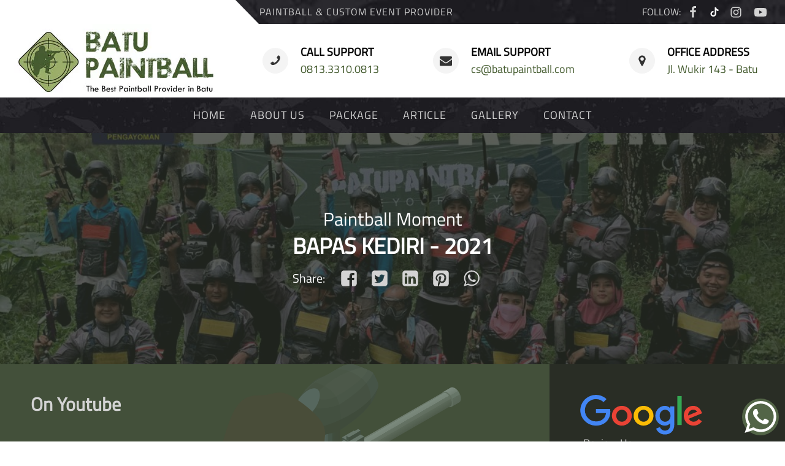

--- FILE ---
content_type: text/html; charset=UTF-8
request_url: https://www.batupaintball.com/client/bapas-kediri/
body_size: 31445
content:
<!DOCTYPE html>
<html lang="en-US" prefix="og: https://ogp.me/ns#" >
<head>
<meta charset="UTF-8">
<meta name="viewport" content="width=device-width, initial-scale=1.0">
<!-- WP_HEAD() START -->
	<style>img:is([sizes="auto" i], [sizes^="auto," i]) { contain-intrinsic-size: 3000px 1500px }</style>
	<link rel="preload" as="font" href="/wp-content/uploads/fonts/titillium-web-v9-latin-regular.woff2" data-wpacu-preload-local-font="1" crossorigin>

<!-- Search Engine Optimization by Rank Math - https://rankmath.com/ -->
<title>BAPAS Kediri - Batu Paintball</title>
<meta name="description" content="Dokumentasi BAPAS Kediri pada event paintball di Kota Batu (2021)"/>
<meta name="robots" content="follow, index, max-snippet:-1, max-video-preview:-1, max-image-preview:large"/>
<link rel="canonical" href="https://www.batupaintball.com/client/bapas-kediri/" />
<meta property="og:locale" content="en_US" />
<meta property="og:type" content="article" />
<meta property="og:title" content="BAPAS Kediri - Batu Paintball" />
<meta property="og:description" content="Dokumentasi BAPAS Kediri pada event paintball di Kota Batu (2021)" />
<meta property="og:url" content="https://www.batupaintball.com/client/bapas-kediri/" />
<meta property="og:site_name" content="Batu Paintball" />
<meta property="article:author" content="https://www.facebook.com/OfficialBatuPaintball/" />
<meta property="og:updated_time" content="2022-02-06T14:44:16+07:00" />
<meta property="og:image" content="https://www.batupaintball.com/wp-content/uploads/2021/11/cover-yt.jpg" />
<meta property="og:image:secure_url" content="https://www.batupaintball.com/wp-content/uploads/2021/11/cover-yt.jpg" />
<meta property="og:image:width" content="2000" />
<meta property="og:image:height" content="1056" />
<meta property="og:image:alt" content="BatuPaintball - BAPAS Kediri" />
<meta property="og:image:type" content="image/jpeg" />
<meta property="article:published_time" content="2021-11-28T01:08:57+07:00" />
<meta property="article:modified_time" content="2022-02-06T14:44:16+07:00" />
<meta name="twitter:card" content="summary_large_image" />
<meta name="twitter:title" content="BAPAS Kediri - Batu Paintball" />
<meta name="twitter:description" content="Dokumentasi BAPAS Kediri pada event paintball di Kota Batu (2021)" />
<meta name="twitter:creator" content="@batupaintball" />
<meta name="twitter:image" content="https://www.batupaintball.com/wp-content/uploads/2021/11/cover-yt.jpg" />
<script type="application/ld+json" class="rank-math-schema">{"@context":"https://schema.org","@graph":[{"@type":"Place","@id":"https://www.batupaintball.com/#place","geo":{"@type":"GeoCoordinates","latitude":"-7.888432134499793","longitude":"112.56102853966753"},"hasMap":"https://www.google.com/maps/search/?api=1&amp;query=-7.888432134499793,112.56102853966753","address":{"@type":"PostalAddress","streetAddress":"Sales Representative: Jl. Wukir 143 Torongrejo Batu","postalCode":"65325","addressCountry":"Indonesia"}},{"@type":["TouristInformationCenter","Organization"],"@id":"https://www.batupaintball.com/#organization","name":"Batu Paintball","url":"https://www.batupaintball.com","email":"cs@batupaintball.com","address":{"@type":"PostalAddress","streetAddress":"Sales Representative: Jl. Wukir 143 Torongrejo Batu","postalCode":"65325","addressCountry":"Indonesia"},"logo":{"@type":"ImageObject","@id":"https://www.batupaintball.com/#logo","url":"https://www.batupaintball.com/wp-content/uploads/2017/09/logopaintballbatu-small-1.jpg","contentUrl":"https://www.batupaintball.com/wp-content/uploads/2017/09/logopaintballbatu-small-1.jpg","caption":"Batu Paintball","inLanguage":"en-US","width":"338","height":"120"},"priceRange":"$$","openingHours":["Monday,Tuesday,Wednesday,Thursday,Friday,Saturday,Sunday 07:00-17:30"],"location":{"@id":"https://www.batupaintball.com/#place"},"image":{"@id":"https://www.batupaintball.com/#logo"},"telephone":"+6281333100813"},{"@type":"WebSite","@id":"https://www.batupaintball.com/#website","url":"https://www.batupaintball.com","name":"Batu Paintball","publisher":{"@id":"https://www.batupaintball.com/#organization"},"inLanguage":"en-US"},{"@type":"ImageObject","@id":"https://www.batupaintball.com/wp-content/uploads/2021/11/cover-yt.jpg","url":"https://www.batupaintball.com/wp-content/uploads/2021/11/cover-yt.jpg","width":"2000","height":"1056","caption":"BatuPaintball - BAPAS Kediri","inLanguage":"en-US"},{"@type":"WebPage","@id":"https://www.batupaintball.com/client/bapas-kediri/#webpage","url":"https://www.batupaintball.com/client/bapas-kediri/","name":"BAPAS Kediri - Batu Paintball","datePublished":"2021-11-28T01:08:57+07:00","dateModified":"2022-02-06T14:44:16+07:00","isPartOf":{"@id":"https://www.batupaintball.com/#website"},"primaryImageOfPage":{"@id":"https://www.batupaintball.com/wp-content/uploads/2021/11/cover-yt.jpg"},"inLanguage":"en-US"},{"@type":"Person","@id":"https://www.batupaintball.com/author/albatuni/","name":"Batu Paintball","url":"https://www.batupaintball.com/author/albatuni/","image":{"@type":"ImageObject","@id":"https://secure.gravatar.com/avatar/787bf0a321690ed148324eeba1864b134418ac3e4bda4bf1954e94bb6b9d3b28?s=96&amp;d=mm&amp;r=g","url":"https://secure.gravatar.com/avatar/787bf0a321690ed148324eeba1864b134418ac3e4bda4bf1954e94bb6b9d3b28?s=96&amp;d=mm&amp;r=g","caption":"Batu Paintball","inLanguage":"en-US"},"sameAs":["https://www.batupaintball.com","https://www.facebook.com/OfficialBatuPaintball/","https://twitter.com/https://twitter.com/batupaintball"],"worksFor":{"@id":"https://www.batupaintball.com/#organization"}},{"@type":"Article","headline":"BAPAS Kediri - Batu Paintball","datePublished":"2021-11-28T01:08:57+07:00","dateModified":"2022-02-06T14:44:16+07:00","author":{"@id":"https://www.batupaintball.com/author/albatuni/","name":"Batu Paintball"},"publisher":{"@id":"https://www.batupaintball.com/#organization"},"description":"Dokumentasi BAPAS Kediri pada event paintball di Kota Batu (2021)","name":"BAPAS Kediri - Batu Paintball","@id":"https://www.batupaintball.com/client/bapas-kediri/#richSnippet","isPartOf":{"@id":"https://www.batupaintball.com/client/bapas-kediri/#webpage"},"image":{"@id":"https://www.batupaintball.com/wp-content/uploads/2021/11/cover-yt.jpg"},"inLanguage":"en-US","mainEntityOfPage":{"@id":"https://www.batupaintball.com/client/bapas-kediri/#webpage"}}]}</script>
<!-- /Rank Math WordPress SEO plugin -->

<link  id="ma-customfonts" href="//www.batupaintball.com/wp-content/uploads/fonts/ma_customfonts.css?ver=95cd9fcf" rel="stylesheet" type="text/css" />
<style id='classic-theme-styles-inline-css' type='text/css'>
/*! This file is auto-generated */
.wp-block-button__link{color:#fff;background-color:#32373c;border-radius:9999px;box-shadow:none;text-decoration:none;padding:calc(.667em + 2px) calc(1.333em + 2px);font-size:1.125em}.wp-block-file__button{background:#32373c;color:#fff;text-decoration:none}
</style>
<style id='safe-svg-svg-icon-style-inline-css' type='text/css'>
.safe-svg-cover{text-align:center}.safe-svg-cover .safe-svg-inside{display:inline-block;max-width:100%}.safe-svg-cover svg{fill:currentColor;height:100%;max-height:100%;max-width:100%;width:100%}

</style>
<link rel='stylesheet' id='wc-deposits-frontend-styles-css' href='https://www.batupaintball.com/wp-content/plugins/woocommerce-deposits/assets/css/style.min.css?ver=4.6.10' type='text/css' media='all' />
<style id='wc-deposits-frontend-styles-inline-css' type='text/css'>

            
    .wc-deposits-options-form input.input-radio:enabled ~ label {  color: #f7f6f7; }
    .wc-deposits-options-form div a.wc-deposits-switcher {
        background-color: #536547;
        background: -moz-gradient(center top, #536547 0%, #47563c 100%);
        background: -moz-linear-gradient(center top, #536547 0%, #47563c 100%);
        background: -webkit-gradient(linear, left top, left bottom, from(#536547), to(#47563c));
        background: -webkit-linear-gradient(#536547, #47563c);
        background: -o-linear-gradient(#536547, #47563c);
        background: linear-gradient(#536547, #47563c);
    }
    .wc-deposits-options-form .amount { color: #85ad74; }
    .wc-deposits-options-form .deposit-option { display: inline; }
    
    
        #wc-deposits-options-form input.input-radio:enabled ~ label { color: #f7f6f7; }
        #wc-deposits-options-form div a.wc-deposits-switcher {
          background-color: #536547;
          background: -moz-gradient(center top, #536547 0%, #47563c 100%);
          background: -moz-linear-gradient(center top, #536547 0%, #47563c 100%);
          background: -webkit-gradient(linear, left top, left bottom, from(#536547), to(#47563c));
          background: -webkit-linear-gradient(#536547, #47563c);
          background: -o-linear-gradient(#536547, #47563c);
          background: linear-gradient(#536547, #47563c);
        }
        #wc-deposits-options-form .amount { color: #85ad74; }
        #wc-deposits-options-form .deposit-option { display: inline; }
    

            
    .wc-deposits-options-form input.input-radio:enabled ~ label {  color: #f7f6f7; }
    .wc-deposits-options-form div a.wc-deposits-switcher {
        background-color: #536547;
        background: -moz-gradient(center top, #536547 0%, #47563c 100%);
        background: -moz-linear-gradient(center top, #536547 0%, #47563c 100%);
        background: -webkit-gradient(linear, left top, left bottom, from(#536547), to(#47563c));
        background: -webkit-linear-gradient(#536547, #47563c);
        background: -o-linear-gradient(#536547, #47563c);
        background: linear-gradient(#536547, #47563c);
    }
    .wc-deposits-options-form .amount { color: #85ad74; }
    .wc-deposits-options-form .deposit-option { display: inline; }
    
    
        #wc-deposits-options-form input.input-radio:enabled ~ label { color: #f7f6f7; }
        #wc-deposits-options-form div a.wc-deposits-switcher {
          background-color: #536547;
          background: -moz-gradient(center top, #536547 0%, #47563c 100%);
          background: -moz-linear-gradient(center top, #536547 0%, #47563c 100%);
          background: -webkit-gradient(linear, left top, left bottom, from(#536547), to(#47563c));
          background: -webkit-linear-gradient(#536547, #47563c);
          background: -o-linear-gradient(#536547, #47563c);
          background: linear-gradient(#536547, #47563c);
        }
        #wc-deposits-options-form .amount { color: #85ad74; }
        #wc-deposits-options-form .deposit-option { display: inline; }
    

            
    .wc-deposits-options-form input.input-radio:enabled ~ label {  color: #f7f6f7; }
    .wc-deposits-options-form div a.wc-deposits-switcher {
        background-color: #536547;
        background: -moz-gradient(center top, #536547 0%, #47563c 100%);
        background: -moz-linear-gradient(center top, #536547 0%, #47563c 100%);
        background: -webkit-gradient(linear, left top, left bottom, from(#536547), to(#47563c));
        background: -webkit-linear-gradient(#536547, #47563c);
        background: -o-linear-gradient(#536547, #47563c);
        background: linear-gradient(#536547, #47563c);
    }
    .wc-deposits-options-form .amount { color: #85ad74; }
    .wc-deposits-options-form .deposit-option { display: inline; }
    
    
        #wc-deposits-options-form input.input-radio:enabled ~ label { color: #f7f6f7; }
        #wc-deposits-options-form div a.wc-deposits-switcher {
          background-color: #536547;
          background: -moz-gradient(center top, #536547 0%, #47563c 100%);
          background: -moz-linear-gradient(center top, #536547 0%, #47563c 100%);
          background: -webkit-gradient(linear, left top, left bottom, from(#536547), to(#47563c));
          background: -webkit-linear-gradient(#536547, #47563c);
          background: -o-linear-gradient(#536547, #47563c);
          background: linear-gradient(#536547, #47563c);
        }
        #wc-deposits-options-form .amount { color: #85ad74; }
        #wc-deposits-options-form .deposit-option { display: inline; }
    
</style>
<style id='global-styles-inline-css' type='text/css'>
:root{--wp--preset--aspect-ratio--square: 1;--wp--preset--aspect-ratio--4-3: 4/3;--wp--preset--aspect-ratio--3-4: 3/4;--wp--preset--aspect-ratio--3-2: 3/2;--wp--preset--aspect-ratio--2-3: 2/3;--wp--preset--aspect-ratio--16-9: 16/9;--wp--preset--aspect-ratio--9-16: 9/16;--wp--preset--color--black: #000000;--wp--preset--color--cyan-bluish-gray: #abb8c3;--wp--preset--color--white: #ffffff;--wp--preset--color--pale-pink: #f78da7;--wp--preset--color--vivid-red: #cf2e2e;--wp--preset--color--luminous-vivid-orange: #ff6900;--wp--preset--color--luminous-vivid-amber: #fcb900;--wp--preset--color--light-green-cyan: #7bdcb5;--wp--preset--color--vivid-green-cyan: #00d084;--wp--preset--color--pale-cyan-blue: #8ed1fc;--wp--preset--color--vivid-cyan-blue: #0693e3;--wp--preset--color--vivid-purple: #9b51e0;--wp--preset--gradient--vivid-cyan-blue-to-vivid-purple: linear-gradient(135deg,rgba(6,147,227,1) 0%,rgb(155,81,224) 100%);--wp--preset--gradient--light-green-cyan-to-vivid-green-cyan: linear-gradient(135deg,rgb(122,220,180) 0%,rgb(0,208,130) 100%);--wp--preset--gradient--luminous-vivid-amber-to-luminous-vivid-orange: linear-gradient(135deg,rgba(252,185,0,1) 0%,rgba(255,105,0,1) 100%);--wp--preset--gradient--luminous-vivid-orange-to-vivid-red: linear-gradient(135deg,rgba(255,105,0,1) 0%,rgb(207,46,46) 100%);--wp--preset--gradient--very-light-gray-to-cyan-bluish-gray: linear-gradient(135deg,rgb(238,238,238) 0%,rgb(169,184,195) 100%);--wp--preset--gradient--cool-to-warm-spectrum: linear-gradient(135deg,rgb(74,234,220) 0%,rgb(151,120,209) 20%,rgb(207,42,186) 40%,rgb(238,44,130) 60%,rgb(251,105,98) 80%,rgb(254,248,76) 100%);--wp--preset--gradient--blush-light-purple: linear-gradient(135deg,rgb(255,206,236) 0%,rgb(152,150,240) 100%);--wp--preset--gradient--blush-bordeaux: linear-gradient(135deg,rgb(254,205,165) 0%,rgb(254,45,45) 50%,rgb(107,0,62) 100%);--wp--preset--gradient--luminous-dusk: linear-gradient(135deg,rgb(255,203,112) 0%,rgb(199,81,192) 50%,rgb(65,88,208) 100%);--wp--preset--gradient--pale-ocean: linear-gradient(135deg,rgb(255,245,203) 0%,rgb(182,227,212) 50%,rgb(51,167,181) 100%);--wp--preset--gradient--electric-grass: linear-gradient(135deg,rgb(202,248,128) 0%,rgb(113,206,126) 100%);--wp--preset--gradient--midnight: linear-gradient(135deg,rgb(2,3,129) 0%,rgb(40,116,252) 100%);--wp--preset--font-size--small: 13px;--wp--preset--font-size--medium: 20px;--wp--preset--font-size--large: 36px;--wp--preset--font-size--x-large: 42px;--wp--preset--spacing--20: 0.44rem;--wp--preset--spacing--30: 0.67rem;--wp--preset--spacing--40: 1rem;--wp--preset--spacing--50: 1.5rem;--wp--preset--spacing--60: 2.25rem;--wp--preset--spacing--70: 3.38rem;--wp--preset--spacing--80: 5.06rem;--wp--preset--shadow--natural: 6px 6px 9px rgba(0, 0, 0, 0.2);--wp--preset--shadow--deep: 12px 12px 50px rgba(0, 0, 0, 0.4);--wp--preset--shadow--sharp: 6px 6px 0px rgba(0, 0, 0, 0.2);--wp--preset--shadow--outlined: 6px 6px 0px -3px rgba(255, 255, 255, 1), 6px 6px rgba(0, 0, 0, 1);--wp--preset--shadow--crisp: 6px 6px 0px rgba(0, 0, 0, 1);}:where(.is-layout-flex){gap: 0.5em;}:where(.is-layout-grid){gap: 0.5em;}body .is-layout-flex{display: flex;}.is-layout-flex{flex-wrap: wrap;align-items: center;}.is-layout-flex > :is(*, div){margin: 0;}body .is-layout-grid{display: grid;}.is-layout-grid > :is(*, div){margin: 0;}:where(.wp-block-columns.is-layout-flex){gap: 2em;}:where(.wp-block-columns.is-layout-grid){gap: 2em;}:where(.wp-block-post-template.is-layout-flex){gap: 1.25em;}:where(.wp-block-post-template.is-layout-grid){gap: 1.25em;}.has-black-color{color: var(--wp--preset--color--black) !important;}.has-cyan-bluish-gray-color{color: var(--wp--preset--color--cyan-bluish-gray) !important;}.has-white-color{color: var(--wp--preset--color--white) !important;}.has-pale-pink-color{color: var(--wp--preset--color--pale-pink) !important;}.has-vivid-red-color{color: var(--wp--preset--color--vivid-red) !important;}.has-luminous-vivid-orange-color{color: var(--wp--preset--color--luminous-vivid-orange) !important;}.has-luminous-vivid-amber-color{color: var(--wp--preset--color--luminous-vivid-amber) !important;}.has-light-green-cyan-color{color: var(--wp--preset--color--light-green-cyan) !important;}.has-vivid-green-cyan-color{color: var(--wp--preset--color--vivid-green-cyan) !important;}.has-pale-cyan-blue-color{color: var(--wp--preset--color--pale-cyan-blue) !important;}.has-vivid-cyan-blue-color{color: var(--wp--preset--color--vivid-cyan-blue) !important;}.has-vivid-purple-color{color: var(--wp--preset--color--vivid-purple) !important;}.has-black-background-color{background-color: var(--wp--preset--color--black) !important;}.has-cyan-bluish-gray-background-color{background-color: var(--wp--preset--color--cyan-bluish-gray) !important;}.has-white-background-color{background-color: var(--wp--preset--color--white) !important;}.has-pale-pink-background-color{background-color: var(--wp--preset--color--pale-pink) !important;}.has-vivid-red-background-color{background-color: var(--wp--preset--color--vivid-red) !important;}.has-luminous-vivid-orange-background-color{background-color: var(--wp--preset--color--luminous-vivid-orange) !important;}.has-luminous-vivid-amber-background-color{background-color: var(--wp--preset--color--luminous-vivid-amber) !important;}.has-light-green-cyan-background-color{background-color: var(--wp--preset--color--light-green-cyan) !important;}.has-vivid-green-cyan-background-color{background-color: var(--wp--preset--color--vivid-green-cyan) !important;}.has-pale-cyan-blue-background-color{background-color: var(--wp--preset--color--pale-cyan-blue) !important;}.has-vivid-cyan-blue-background-color{background-color: var(--wp--preset--color--vivid-cyan-blue) !important;}.has-vivid-purple-background-color{background-color: var(--wp--preset--color--vivid-purple) !important;}.has-black-border-color{border-color: var(--wp--preset--color--black) !important;}.has-cyan-bluish-gray-border-color{border-color: var(--wp--preset--color--cyan-bluish-gray) !important;}.has-white-border-color{border-color: var(--wp--preset--color--white) !important;}.has-pale-pink-border-color{border-color: var(--wp--preset--color--pale-pink) !important;}.has-vivid-red-border-color{border-color: var(--wp--preset--color--vivid-red) !important;}.has-luminous-vivid-orange-border-color{border-color: var(--wp--preset--color--luminous-vivid-orange) !important;}.has-luminous-vivid-amber-border-color{border-color: var(--wp--preset--color--luminous-vivid-amber) !important;}.has-light-green-cyan-border-color{border-color: var(--wp--preset--color--light-green-cyan) !important;}.has-vivid-green-cyan-border-color{border-color: var(--wp--preset--color--vivid-green-cyan) !important;}.has-pale-cyan-blue-border-color{border-color: var(--wp--preset--color--pale-cyan-blue) !important;}.has-vivid-cyan-blue-border-color{border-color: var(--wp--preset--color--vivid-cyan-blue) !important;}.has-vivid-purple-border-color{border-color: var(--wp--preset--color--vivid-purple) !important;}.has-vivid-cyan-blue-to-vivid-purple-gradient-background{background: var(--wp--preset--gradient--vivid-cyan-blue-to-vivid-purple) !important;}.has-light-green-cyan-to-vivid-green-cyan-gradient-background{background: var(--wp--preset--gradient--light-green-cyan-to-vivid-green-cyan) !important;}.has-luminous-vivid-amber-to-luminous-vivid-orange-gradient-background{background: var(--wp--preset--gradient--luminous-vivid-amber-to-luminous-vivid-orange) !important;}.has-luminous-vivid-orange-to-vivid-red-gradient-background{background: var(--wp--preset--gradient--luminous-vivid-orange-to-vivid-red) !important;}.has-very-light-gray-to-cyan-bluish-gray-gradient-background{background: var(--wp--preset--gradient--very-light-gray-to-cyan-bluish-gray) !important;}.has-cool-to-warm-spectrum-gradient-background{background: var(--wp--preset--gradient--cool-to-warm-spectrum) !important;}.has-blush-light-purple-gradient-background{background: var(--wp--preset--gradient--blush-light-purple) !important;}.has-blush-bordeaux-gradient-background{background: var(--wp--preset--gradient--blush-bordeaux) !important;}.has-luminous-dusk-gradient-background{background: var(--wp--preset--gradient--luminous-dusk) !important;}.has-pale-ocean-gradient-background{background: var(--wp--preset--gradient--pale-ocean) !important;}.has-electric-grass-gradient-background{background: var(--wp--preset--gradient--electric-grass) !important;}.has-midnight-gradient-background{background: var(--wp--preset--gradient--midnight) !important;}.has-small-font-size{font-size: var(--wp--preset--font-size--small) !important;}.has-medium-font-size{font-size: var(--wp--preset--font-size--medium) !important;}.has-large-font-size{font-size: var(--wp--preset--font-size--large) !important;}.has-x-large-font-size{font-size: var(--wp--preset--font-size--x-large) !important;}
:where(.wp-block-post-template.is-layout-flex){gap: 1.25em;}:where(.wp-block-post-template.is-layout-grid){gap: 1.25em;}
:where(.wp-block-columns.is-layout-flex){gap: 2em;}:where(.wp-block-columns.is-layout-grid){gap: 2em;}
:root :where(.wp-block-pullquote){font-size: 1.5em;line-height: 1.6;}
</style>
<link rel='stylesheet' id='oxygen-aos-css' href='https://www.batupaintball.com/wp-content/plugins/oxygen-master/component-framework/vendor/aos/aos.css?ver=6.8.3' type='text/css' media='all' />
<link rel='stylesheet' id='oxygen-css' href='https://www.batupaintball.com/wp-content/plugins/oxygen-master/component-framework/oxygen.css?ver=4.9.2' type='text/css' media='all' />
<link rel='stylesheet' id='woocommerce-layout-css' href='https://www.batupaintball.com/wp-content/plugins/woocommerce/assets/css/woocommerce-layout.css?ver=10.4.3' type='text/css' media='all' />
<link rel='stylesheet' id='woocommerce-smallscreen-css' href='https://www.batupaintball.com/wp-content/plugins/woocommerce/assets/css/woocommerce-smallscreen.css?ver=10.4.3' type='text/css' media='only screen and (max-width: 768px)' />
<link rel='stylesheet' id='woocommerce-general-css' href='https://www.batupaintball.com/wp-content/plugins/woocommerce/assets/css/woocommerce.css?ver=10.4.3' type='text/css' media='all' />
<style id='woocommerce-inline-inline-css' type='text/css'>
.woocommerce form .form-row .required { visibility: visible; }
</style>
<link rel='stylesheet' id='wpdd-oxygen-navigator-css' href='https://www.batupaintball.com/wp-content/plugins/wpdevdesign-oxygen-navigator/assets/css/style.css?ver=6.8.3' type='text/css' media='all' />
<link rel='stylesheet' id='photoswipe-css' href='https://www.batupaintball.com/wp-content/plugins/woocommerce/assets/css/photoswipe/photoswipe.min.css?ver=10.4.3' type='text/css' media='all' />
<link rel='stylesheet' id='photoswipe-default-skin-css' href='https://www.batupaintball.com/wp-content/plugins/woocommerce/assets/css/photoswipe/default-skin/default-skin.min.css?ver=10.4.3' type='text/css' media='all' />
<link rel='stylesheet' id='omw_style-css' href='https://www.batupaintball.com/wp-content/plugins/woo-order-on-whatsapp//assets/css/style.min.css?ver=2.4.1' type='text/css' media='all' />
<script type="text/javascript" src="https://www.batupaintball.com/wp-includes/js/jquery/jquery.min.js?ver=3.7.1" id="jquery-core-js"></script>
<script type="text/javascript" id="3d-flip-book-client-locale-loader-js-extra">
/* <![CDATA[ */
var FB3D_CLIENT_LOCALE = {"ajaxurl":"https:\/\/www.batupaintball.com\/wp-admin\/admin-ajax.php","dictionary":{"Table of contents":"Table of contents","Close":"Close","Bookmarks":"Bookmarks","Thumbnails":"Thumbnails","Search":"Search","Share":"Share","Facebook":"Facebook","Twitter":"Twitter","Email":"Email","Play":"Play","Previous page":"Previous page","Next page":"Next page","Zoom in":"Zoom in","Zoom out":"Zoom out","Fit view":"Fit view","Auto play":"Auto play","Full screen":"Full screen","More":"More","Smart pan":"Smart pan","Single page":"Single page","Sounds":"Sounds","Stats":"Stats","Print":"Print","Download":"Download","Goto first page":"Goto first page","Goto last page":"Goto last page"},"images":"https:\/\/www.batupaintball.com\/wp-content\/plugins\/interactive-3d-flipbook-powered-physics-engine\/assets\/images\/","jsData":{"urls":[],"posts":{"ids_mis":[],"ids":[]},"pages":[],"firstPages":[],"bookCtrlProps":[],"bookTemplates":[]},"key":"3d-flip-book","pdfJS":{"pdfJsLib":"https:\/\/www.batupaintball.com\/wp-content\/plugins\/interactive-3d-flipbook-powered-physics-engine\/assets\/js\/pdf.min.js?ver=4.3.136","pdfJsWorker":"https:\/\/www.batupaintball.com\/wp-content\/plugins\/interactive-3d-flipbook-powered-physics-engine\/assets\/js\/pdf.worker.js?ver=4.3.136","stablePdfJsLib":"https:\/\/www.batupaintball.com\/wp-content\/plugins\/interactive-3d-flipbook-powered-physics-engine\/assets\/js\/stable\/pdf.min.js?ver=2.5.207","stablePdfJsWorker":"https:\/\/www.batupaintball.com\/wp-content\/plugins\/interactive-3d-flipbook-powered-physics-engine\/assets\/js\/stable\/pdf.worker.js?ver=2.5.207","pdfJsCMapUrl":"https:\/\/www.batupaintball.com\/wp-content\/plugins\/interactive-3d-flipbook-powered-physics-engine\/assets\/cmaps\/"},"cacheurl":"https:\/\/www.batupaintball.com\/wp-content\/uploads\/3d-flip-book\/cache\/","pluginsurl":"https:\/\/www.batupaintball.com\/wp-content\/plugins\/","pluginurl":"https:\/\/www.batupaintball.com\/wp-content\/plugins\/interactive-3d-flipbook-powered-physics-engine\/","thumbnailSize":{"width":"150","height":"150"},"version":"1.16.17"};
/* ]]> */
</script>
<script type="text/javascript" src="https://www.batupaintball.com/wp-content/plugins/interactive-3d-flipbook-powered-physics-engine/assets/js/client-locale-loader.js?ver=1.16.17" id="3d-flip-book-client-locale-loader-js" async="async" data-wp-strategy="async"></script>
<script type="text/javascript" src="https://www.batupaintball.com/wp-content/plugins/oxygen-master/component-framework/vendor/aos/aos.js?ver=1" id="oxygen-aos-js"></script>
<script type="text/javascript" src="https://www.batupaintball.com/wp-content/plugins/woocommerce/assets/js/jquery-blockui/jquery.blockUI.min.js?ver=2.7.0-wc.10.4.3" id="wc-jquery-blockui-js" defer="defer" data-wp-strategy="defer"></script>
<script type="text/javascript" id="wc-add-to-cart-js-extra">
/* <![CDATA[ */
var wc_add_to_cart_params = {"ajax_url":"\/wp-admin\/admin-ajax.php","wc_ajax_url":"\/?wc-ajax=%%endpoint%%","i18n_view_cart":"View cart","cart_url":"https:\/\/www.batupaintball.com\/cart\/","is_cart":"","cart_redirect_after_add":"yes"};
/* ]]> */
</script>
<script type="text/javascript" src="https://www.batupaintball.com/wp-content/plugins/woocommerce/assets/js/frontend/add-to-cart.min.js?ver=10.4.3" id="wc-add-to-cart-js" defer="defer" data-wp-strategy="defer"></script>
<script type="text/javascript" src="https://www.batupaintball.com/wp-content/plugins/woocommerce/assets/js/js-cookie/js.cookie.min.js?ver=2.1.4-wc.10.4.3" id="wc-js-cookie-js" defer="defer" data-wp-strategy="defer"></script>
<script type="text/javascript" id="woocommerce-js-extra">
/* <![CDATA[ */
var woocommerce_params = {"ajax_url":"\/wp-admin\/admin-ajax.php","wc_ajax_url":"\/?wc-ajax=%%endpoint%%","i18n_password_show":"Show password","i18n_password_hide":"Hide password"};
/* ]]> */
</script>
<script type="text/javascript" src="https://www.batupaintball.com/wp-content/plugins/woocommerce/assets/js/frontend/woocommerce.min.js?ver=10.4.3" id="woocommerce-js" defer="defer" data-wp-strategy="defer"></script>
<script type="text/javascript" src="https://www.batupaintball.com/wp-content/plugins/woocommerce/assets/js/zoom/jquery.zoom.min.js?ver=1.7.21-wc.10.4.3" id="wc-zoom-js" defer="defer" data-wp-strategy="defer"></script>
<script type="text/javascript" src="https://www.batupaintball.com/wp-content/plugins/woocommerce/assets/js/flexslider/jquery.flexslider.min.js?ver=2.7.2-wc.10.4.3" id="wc-flexslider-js" defer="defer" data-wp-strategy="defer"></script>
<script type="text/javascript" src="https://www.batupaintball.com/wp-content/plugins/woocommerce/assets/js/photoswipe/photoswipe.min.js?ver=4.1.1-wc.10.4.3" id="wc-photoswipe-js" defer="defer" data-wp-strategy="defer"></script>
<script type="text/javascript" src="https://www.batupaintball.com/wp-content/plugins/woocommerce/assets/js/photoswipe/photoswipe-ui-default.min.js?ver=4.1.1-wc.10.4.3" id="wc-photoswipe-ui-default-js" defer="defer" data-wp-strategy="defer"></script>
<script type="text/javascript" id="wc-single-product-js-extra">
/* <![CDATA[ */
var wc_single_product_params = {"i18n_required_rating_text":"Please select a rating","i18n_rating_options":["1 of 5 stars","2 of 5 stars","3 of 5 stars","4 of 5 stars","5 of 5 stars"],"i18n_product_gallery_trigger_text":"View full-screen image gallery","review_rating_required":"yes","flexslider":{"rtl":false,"animation":"slide","smoothHeight":true,"directionNav":false,"controlNav":"thumbnails","slideshow":false,"animationSpeed":500,"animationLoop":false,"allowOneSlide":false,"touch":false},"zoom_enabled":"1","zoom_options":[],"photoswipe_enabled":"1","photoswipe_options":{"shareEl":false,"closeOnScroll":false,"history":false,"hideAnimationDuration":0,"showAnimationDuration":0},"flexslider_enabled":"1"};
/* ]]> */
</script>
<script type="text/javascript" src="https://www.batupaintball.com/wp-content/plugins/woocommerce/assets/js/frontend/single-product.min.js?ver=10.4.3" id="wc-single-product-js" defer="defer" data-wp-strategy="defer"></script>
<script type="text/javascript" id="wc-deposits-add-to-cart-js-extra">
/* <![CDATA[ */
var wc_deposits_add_to_cart_options = {"ajax_url":"https:\/\/www.batupaintball.com\/wp-admin\/admin-ajax.php","message":{"deposit":"","full":""}};
/* ]]> */
</script>
<script type="text/javascript" src="https://www.batupaintball.com/wp-content/plugins/woocommerce-deposits/assets/js/add-to-cart.prod.js?ver=4.6.10" id="wc-deposits-add-to-cart-js"></script>
<link rel="alternate" title="oEmbed (JSON)" type="application/json+oembed" href="https://www.batupaintball.com/wp-json/oembed/1.0/embed?url=https%3A%2F%2Fwww.batupaintball.com%2Fclient%2Fbapas-kediri%2F" />
<link rel="alternate" title="oEmbed (XML)" type="text/xml+oembed" href="https://www.batupaintball.com/wp-json/oembed/1.0/embed?url=https%3A%2F%2Fwww.batupaintball.com%2Fclient%2Fbapas-kediri%2F&#038;format=xml" />
<meta content='#536547' name='theme-color' />

<script type="application/ld+json">
{
  "@context": "http://schema.org",
  "@type": "LocalBusiness",
  "name": "BatuPaintball",
  "image": "https://www.batupaintball.com/wp-content/uploads/2021/01/BatuPaintball-The-Best-Paintball-Provider-in-Batu-East-Java.jpg",
  "telephone": "6281333100813",
  "priceRange": "150000-250000",
  "address": "Office: Jl. Wukir No. 143, Kota Batu",
  "aggregateRating": {
    "@type": "AggregateRating",
    "ratingValue": "5",
    "reviewCount": "4"
  },
  
  "review": [
    {
      "@type": "Review",
      "author": "Wyne Little",
      "datePublished": "2020-12-01",
      "reviewBody": "alhamdlilah puas mas zul..instrukture ramah nyenengke.",
      "name": "Review Paket Corporate",
      "reviewRating": {
        "@type": "Rating",
        "bestRating": "5",
        "ratingValue": "5",
        "worstRating": "1"
      }
    },
    {
      "@type": "Review",
      "author": "Aditya Rizki",
      "datePublished": "2020-08-25",
      "reviewBody": "Outbound trainingnya banyak memberi inspirasi, paintballnya seru banget!.",
      "name": "Review Paket Enterprise",
      "reviewRating": {
        "@type": "Rating",
        "bestRating": "5",
        "ratingValue": "5",
        "worstRating": "1"
      }
    },
	{
      "@type": "Review",
      "author": "Dodik",
      "datePublished": "2020-04-25",
      "reviewBody": "Ternyata bermain paintball seru dan menegangkan!",
      "name": "Review Paket Regular",
      "reviewRating": {
        "@type": "Rating",
        "bestRating": "5",
        "ratingValue": "5",
        "worstRating": "1"
      }
    },
	{
      "@type": "Review",
      "author": "Krisna",
      "datePublished": "2020-07-25",
      "reviewBody": "Kalau mau tempur habis-habisan, ambil paket maniac di BatuPaintball bro!",
      "name": "Review Paket Maniac",
      "reviewRating": {
        "@type": "Rating",
        "bestRating": "5",
        "ratingValue": "5",
        "worstRating": "1"
      }
    }
  ]
}
</script>

	<noscript><style>.woocommerce-product-gallery{ opacity: 1 !important; }</style></noscript>
	<link rel="icon" href="https://www.batupaintball.com/wp-content/uploads/2020/10/favicon.png" sizes="32x32" />
<link rel="icon" href="https://www.batupaintball.com/wp-content/uploads/2020/10/favicon.png" sizes="192x192" />
<link rel="apple-touch-icon" href="https://www.batupaintball.com/wp-content/uploads/2020/10/favicon.png" />
<meta name="msapplication-TileImage" content="https://www.batupaintball.com/wp-content/uploads/2020/10/favicon.png" />
<link rel='stylesheet' id='oxygen-cache-909-css' href='//www.batupaintball.com/wp-content/uploads/oxygen/css/909.css?cache=1764055264&#038;ver=6.8.3' type='text/css' media='all' />
<link rel='stylesheet' id='oxygen-cache-1276-css' href='//www.batupaintball.com/wp-content/uploads/oxygen/css/1276.css?cache=1746369985&#038;ver=6.8.3' type='text/css' media='all' />
<link rel='stylesheet' id='oxygen-universal-styles-css' href='//www.batupaintball.com/wp-content/uploads/oxygen/css/universal.css?cache=1767277028&#038;ver=6.8.3' type='text/css' media='all' />
<!-- END OF WP_HEAD() -->
</head>
<body class="wp-singular client-template-default single single-client postid-1679 wp-theme-oxygen-is-not-a-theme  wp-embed-responsive theme-oxygen-is-not-a-theme oxygen-body woocommerce-no-js" >




						<header id="top" class=" ct-section" ><div class="ct-section-inner-wrap"><div id="div_block-94-909" class="ct-div-block" ><div id="div_block-5-908" class="ct-div-block" ><div id="div_block-9-908" class="ct-div-block" ><div id="text_block-7-908" class="ct-text-block" >PAINTBALL &amp; CUSTOM EVENT PROVIDER</div></div><div id="div_block-10-908" class="ct-div-block" ><div id="text_block-99-909" class="ct-text-block" >FOLLOW:</div><div id="div_block-80-909" class="ct-div-block" ><a id="link-290-909" class="ct-link" href="https://www.facebook.com/OfficialBatuPaintball/" target="_blank" rel="noreferrer" ><div id="fancy_icon-62-908" class="ct-fancy-icon iconsosmed scaleup"  title="facebook batupaintball"><svg id="svg-fancy_icon-62-908"><use xlink:href="#FontAwesomeicon-facebook"></use></svg></div></a><a id="link-340-909" class="ct-link" href="https://www.tiktok.com/@batupaintball" target="_blank" rel="noreferrer" ><img data-lazyloaded="1" src="[data-uri]" id="image-342-909" alt="tiktok icon" data-src="https://www.batupaintball.com/wp-content/uploads/2021/11/tiktok.svg" class="ct-image"/><noscript><img  id="image-342-909" alt="tiktok icon" src="https://www.batupaintball.com/wp-content/uploads/2021/11/tiktok.svg" class="ct-image"/></noscript></a><a id="link-288-909" class="ct-link" href="https://www.instagram.com/batupaintball/reels/" target="_blank" rel="noreferrer" ><div id="fancy_icon-64-908" class="ct-fancy-icon iconsosmed scaleup"  title="instagram batupaintball"><svg id="svg-fancy_icon-64-908"><use xlink:href="#FontAwesomeicon-instagram"></use></svg></div></a><a id="link-287-909" class="ct-link" href="https://www.youtube.com/@batupaintball" target="_blank" rel="noreferrer" ><div id="fancy_icon-65-908" class="ct-fancy-icon iconsosmed scaleup"  title="youtube batupaintball"><svg id="svg-fancy_icon-65-908"><use xlink:href="#FontAwesomeicon-youtube-play"></use></svg></div></a></div></div></div></div><div id="div_block-90-909" class="ct-div-block main_header" ><a id="div_block-2-908" class="ct-link" href="/"   ><img  id="image-8-908" alt="logo batu paintball" src="https://www.batupaintball.com/wp-content/uploads/2017/09/logopaintballbatu-small-1.jpg.webp" class="ct-image "/></a><div id="div_block-4-908" class="ct-div-block" ><a id="div_block-32-908" class="ct-link divtop scaleup" href="tel:6281333100813"  rel="noreferrer" ><div id="fancy_icon-36-908" class="ct-fancy-icon icontop" ><svg id="svg-fancy_icon-36-908"><use xlink:href="#FontAwesomeicon-phone"></use></svg></div><div id="div_block-33-908" class="ct-div-block" ><div id="text_block-37-908" class="ct-text-block titletop" >CALL SUPPORT<br></div><div id="text_block-38-908" class="ct-text-block desctop" >0813.3310.0813<br></div></div></a><a id="div_block-41-908" class="ct-link divtop scaleup" href="mailto:cs@batupaintball.com"   ><div id="fancy_icon-43-908" class="ct-fancy-icon icontop" ><svg id="svg-fancy_icon-43-908"><use xlink:href="#FontAwesomeicon-envelope"></use></svg></div><div id="div_block-44-908" class="ct-div-block" ><div id="text_block-45-908" class="ct-text-block titletop" >EMAIL SUPPORT<br></div><div id="text_block-46-908" class="ct-text-block desctop" >cs@batupaintball.com<br></div></div></a><a id="div_block-47-908" class="ct-link divtop scaleup" href="https://g.page/batupaintball" target="_blank" rel="noreferrer" ><div id="fancy_icon-49-908" class="ct-fancy-icon icontop" ><svg id="svg-fancy_icon-49-908"><use xlink:href="#FontAwesomeicon-map-marker"></use></svg></div><div id="div_block-50-908" class="ct-div-block" ><div id="text_block-51-908" class="ct-text-block titletop" >OFFICE ADDRESS<br></div><div id="text_block-52-908" class="ct-text-block desctop" >Jl. Wukir 143 - Batu<br></div></div></a></div></div></div></header><section id="section-57-908" class=" ct-section sticky" ><div class="ct-section-inner-wrap"><nav id="div_block-310-909" class="ct-div-block" ><a id="text_block-311-909" class="ct-link-text main_menu" href="/"   >home</a><a id="link_text-313-909" class="ct-link-text main_menu" href="/about-us/"   >about us</a><a id="link_text-315-909" class="ct-link-text main_menu" href="/package/"   >package</a><a id="link_text-332-909" class="ct-link-text main_menu" href="/article/"   >article</a><a id="link_text-336-909" class="ct-link-text main_menu" href="/client/"   >Gallery</a><a id="link_text-314-909" class="ct-link-text main_menu" href="/contact/"   >contact</a></nav><div id="div_block-317-909" class="ct-div-block" ><div id="code_block-323-909" class="ct-code-block" ><button class="hamburger hamburger--elastic" type="button" aria-label="button main menu">
  <span class="hamburger-box">
    <span class="hamburger-inner"></span>
  </span>
</button></div></div><a id="link-369-909" class="ct-link" href="https://www.batupaintball.com" target="_self"  ><img data-lazyloaded="1" src="[data-uri]" id="image-366-909" alt="logo batupaintball" data-src="https://www.batupaintball.com/wp-content/uploads/2025/08/logo-batupaintball-scaled.png" class="ct-image" data-srcset="https://www.batupaintball.com/wp-content/uploads/2025/08/logo-batupaintball-scaled.png 2560w, https://www.batupaintball.com/wp-content/uploads/2025/08/logo-batupaintball-300x63.png 300w, https://www.batupaintball.com/wp-content/uploads/2025/08/logo-batupaintball-1024x216.png 1024w, https://www.batupaintball.com/wp-content/uploads/2025/08/logo-batupaintball-768x162.png 768w, https://www.batupaintball.com/wp-content/uploads/2025/08/logo-batupaintball-1536x325.png 1536w, https://www.batupaintball.com/wp-content/uploads/2025/08/logo-batupaintball-2048x433.png 2048w, https://www.batupaintball.com/wp-content/uploads/2025/08/logo-batupaintball-600x127.png 600w" data-sizes="(max-width: 2560px) 100vw, 2560px" /><noscript><img  id="image-366-909" alt="logo batupaintball" src="https://www.batupaintball.com/wp-content/uploads/2025/08/logo-batupaintball-scaled.png" class="ct-image" srcset="https://www.batupaintball.com/wp-content/uploads/2025/08/logo-batupaintball-scaled.png 2560w, https://www.batupaintball.com/wp-content/uploads/2025/08/logo-batupaintball-300x63.png 300w, https://www.batupaintball.com/wp-content/uploads/2025/08/logo-batupaintball-1024x216.png 1024w, https://www.batupaintball.com/wp-content/uploads/2025/08/logo-batupaintball-768x162.png 768w, https://www.batupaintball.com/wp-content/uploads/2025/08/logo-batupaintball-1536x325.png 1536w, https://www.batupaintball.com/wp-content/uploads/2025/08/logo-batupaintball-2048x433.png 2048w, https://www.batupaintball.com/wp-content/uploads/2025/08/logo-batupaintball-600x127.png 600w" sizes="(max-width: 2560px) 100vw, 2560px" /></noscript></a><a id="div_block-263-909" class="ct-link" href="https://wa.me/6281333100813/?text=Hi%20BatuPaintball!"   ><div id="text_block-320-909" class="ct-text-block" >Whatsapp</div><div id="fancy_icon-262-909" class="ct-fancy-icon" ><svg id="svg-fancy_icon-262-909"><use xlink:href="#FontAwesomeicon-whatsapp"></use></svg></div></a></div></section><section id="section-15-1276" class=" ct-section" style="background-image:linear-gradient(rgba(41,46,38,0.77), rgba(41,46,38,0.77)), url(https://www.batupaintball.com/wp-content/uploads/2021/11/cover-yt-1024x541.jpg);background-size:auto,  cover;" ><div class="ct-section-inner-wrap"><div id="text_block-56-1276" class="ct-text-block" >Paintball Moment</div><h1 id="headline-17-1276" class="ct-headline page_title"><span id="span-27-1276" class="ct-span" >BAPAS Kediri</span> - <span id="span-85-1276" class="ct-span" ><a href="https://www.batupaintball.com/client_year/2021/" rel="tag">2021</a></span></h1><div id="div_block-73-1276" class="ct-div-block" ><div id="text_block-87-1276" class="ct-text-block" >Share:&nbsp;</div><div id="div_block-89-1276" class="ct-div-block" ><a id="link-74-1276" class="ct-link" href="https://www.facebook.com/sharer/sharer.php?u=https://www.batupaintball.com/client/bapas-kediri/" target="_self"  ><div id="fancy_icon-75-1276" class="ct-fancy-icon iconshare"  aria-label="facebook share"><svg id="svg-fancy_icon-75-1276"><use xlink:href="#FontAwesomeicon-facebook-square"></use></svg></div></a><a id="link-76-1276" class="ct-link" href="https://twitter.com/share?url=https://www.batupaintball.com/client/bapas-kediri/" target="_self"  ><div id="fancy_icon-77-1276" class="ct-fancy-icon iconshare"  aria-label="twitter share"><svg id="svg-fancy_icon-77-1276"><use xlink:href="#FontAwesomeicon-twitter-square"></use></svg></div></a><a id="link-78-1276" class="ct-link" href="https://www.linkedin.com/shareArticle?mini=true&#038;url=https://www.batupaintball.com/client/bapas-kediri/" target="_self"  ><div id="fancy_icon-79-1276" class="ct-fancy-icon iconshare"  aria-label="linkedin share"><svg id="svg-fancy_icon-79-1276"><use xlink:href="#FontAwesomeicon-linkedin-square"></use></svg></div></a><a id="link-80-1276" class="ct-link" href="https://pinterest.com/pin/create/button/?url=https://www.batupaintball.com/client/bapas-kediri/" target="_self"  ><div id="fancy_icon-81-1276" class="ct-fancy-icon iconshare"  aria-label="pinterest share"><svg id="svg-fancy_icon-81-1276"><use xlink:href="#FontAwesomeicon-pinterest-square"></use></svg></div></a><a id="link-82-1276" class="ct-link" href="https://wa.me/?text=https://www.batupaintball.com/client/bapas-kediri/" target="_self"  ><div id="fancy_icon-83-1276" class="ct-fancy-icon iconshare"  aria-label="whatsapp share"><svg id="svg-fancy_icon-83-1276"><use xlink:href="#FontAwesomeicon-whatsapp"></use></svg></div></a></div></div></div></section><main id="section-7-1276" class=" ct-section" ><div class="ct-section-inner-wrap"><div id="div_block-54-1276" class="ct-div-block" ><div id="div_block-109-1276" class="ct-div-block" ><h2 id="headline-60-1276" class="ct-headline">On Youtube</h2><div id="code_block-61-1276" class="ct-code-block" ><div class="videoWrapper">
<iframe data-lazyloaded="1" src="about:blank" width="100%" height="350" data-src="https://www.youtube.com/embed/-EbjfF2Rm0Q" title="YouTube video player" frameborder="0" allow="accelerometer; autoplay; clipboard-write; encrypted-media; gyroscope; picture-in-picture" allowfullscreen></iframe><noscript><iframe width="100%" height="350" src="https://www.youtube.com/embed/-EbjfF2Rm0Q" title="YouTube video player" frameborder="0" allow="accelerometer; autoplay; clipboard-write; encrypted-media; gyroscope; picture-in-picture" allowfullscreen></iframe></noscript>
</div></div><h2 id="headline-111-1276" class="ct-headline">Photo Gallery</h2></div><div id='inner_content-9-1276' class='ct-inner-content'><style>/* FLEX GALLERY */

.oxy-gallery.oxy-gallery-flex {
	display: flex;
	flex-direction: row;
	flex-wrap: wrap;
	justify-content: center;
}

.oxy-gallery-flex .oxy-gallery-item {
	overflow: hidden;
	flex: auto;

}

.oxy-gallery-flex .oxy-gallery-item-sizer {
	position: relative;
}

.oxy-gallery-flex .oxy-gallery-item-contents {
	position: absolute;
	top: 0; bottom: 0; left: 0; right: 0;
	background-size: cover;
	margin: 0;
}

.oxy-gallery-flex .oxy-gallery-item-contents img {
	width: 100%;
	height: 100%;
	opacity: 0;
}



/* MASONRY GALLERY */

.oxy-gallery.oxy-gallery-masonry {
	display: block;
	overflow: auto;
}

.oxy-gallery-masonry .oxy-gallery-item {
	break-inside: avoid;
	display: block;
	line-height: 0;
	position: relative;
}

.oxy-gallery-masonry figure.oxy-gallery-item-contents {
	margin: 0;
}

.oxy-gallery-masonry .oxy-gallery-item .oxy-gallery-item-contents img {
	max-width: 100%;
}

.oxy-gallery-masonry .oxy-gallery-item .oxy-gallery-item-contents figcaption {
	display: none;
}

/* GRID GALLERY */
.oxy-gallery-grid .oxy-gallery-item {
	overflow: hidden;
	flex: auto;
	position: relative;
}

.oxy-gallery-grid .oxy-gallery-item-contents {
	margin: 0;
}

.oxy-gallery-grid .oxy-gallery-item-contents img {
	width: 100%;
	height: auto;
}

.oxy-gallery-grid .oxy-gallery-item .oxy-gallery-item-contents figcaption {
	display: none;
}</style><style data-element-id="#_gallery-2-1679">                #_gallery-2-1679.oxy-gallery.oxy-gallery-masonry {
                    column-width: 300px;
                    column-count: 2;
                    column-gap: 10px;
                }

                #_gallery-2-1679.oxy-gallery-masonry .oxy-gallery-item {
                    margin-bottom: 10px;
                }
        
            #_gallery-2-1679.oxy-gallery-captions .oxy-gallery-item .oxy-gallery-item-contents figcaption:not(:empty) {
                position: absolute;
                bottom: 0;
                left: 0;
                right: 0;
                background-color: rgba(0,0,0,0.75); /* caption background color */
                padding: 1em;
                color: #ffffff;  /* caption text color */
                font-weight: bold;
                -webkit-font-smoothing: antialiased;
                font-size: 1em;
                text-align: center;
                line-height: var(--oxy-small-line-height);
                /*pointer-events: none;*/
                transition: 0.3s ease-in-out opacity;
                display: block;
            }

                
            #_gallery-2-1679.oxy-gallery-captions .oxy-gallery-item .oxy-gallery-item-contents figcaption:not(:empty) {
                opacity: 0;
            }
            #_gallery-2-1679.oxy-gallery-captions .oxy-gallery-item:hover .oxy-gallery-item-contents figcaption {
                opacity: 1;
            }

                    
            /* hover effects */
            #_gallery-2-1679.oxy-gallery .oxy-gallery-item {
              opacity: ;
              transition: 0.3s ease-in-out opacity;
            }

            #_gallery-2-1679.oxy-gallery .oxy-gallery-item:hover {
              opacity: ;
            }

        </style>        <div id="_gallery-2-1679" class="oxy-gallery oxy-gallery-captions oxy-gallery-masonry" >
        
                
                    <a href='https://www.batupaintball.com/wp-content/uploads/2021/11/cover-yt.jpg'  class='oxy-gallery-item'>

                        <figure class='oxy-gallery-item-contents'>

                            <img data-lazyloaded="1" src="[data-uri]" data-src="https://www.batupaintball.com/wp-content/uploads/2021/11/cover-yt.jpg" data-original-src="https://www.batupaintball.com/wp-content/uploads/2021/11/cover-yt.jpg" data-original-src-width="2000" data-original-src-height="1056" alt="BatuPaintball - BAPAS Kediri"><noscript><img  src="https://www.batupaintball.com/wp-content/uploads/2021/11/cover-yt.jpg" data-original-src="https://www.batupaintball.com/wp-content/uploads/2021/11/cover-yt.jpg" data-original-src-width="2000" data-original-src-height="1056" alt="BatuPaintball - BAPAS Kediri"></noscript>
                            <figcaption></figcaption>

                        </figure>

                    </a>

                
                    <a href='https://www.batupaintball.com/wp-content/uploads/2021/11/BatuPaintball-BAPAS-Kediri_IMG_4896.jpg'  class='oxy-gallery-item'>

                        <figure class='oxy-gallery-item-contents'>

                            <img data-lazyloaded="1" src="[data-uri]" data-src="https://www.batupaintball.com/wp-content/uploads/2021/11/BatuPaintball-BAPAS-Kediri_IMG_4896.jpg" data-original-src="https://www.batupaintball.com/wp-content/uploads/2021/11/BatuPaintball-BAPAS-Kediri_IMG_4896.jpg" data-original-src-width="1000" data-original-src-height="750" alt=""><noscript><img  src="https://www.batupaintball.com/wp-content/uploads/2021/11/BatuPaintball-BAPAS-Kediri_IMG_4896.jpg" data-original-src="https://www.batupaintball.com/wp-content/uploads/2021/11/BatuPaintball-BAPAS-Kediri_IMG_4896.jpg" data-original-src-width="1000" data-original-src-height="750" alt=""></noscript>
                            <figcaption></figcaption>

                        </figure>

                    </a>

                
                    <a href='https://www.batupaintball.com/wp-content/uploads/2021/11/BatuPaintball-BAPAS-Kediri_IMG_4895.jpg'  class='oxy-gallery-item'>

                        <figure class='oxy-gallery-item-contents'>

                            <img data-lazyloaded="1" src="[data-uri]" data-src="https://www.batupaintball.com/wp-content/uploads/2021/11/BatuPaintball-BAPAS-Kediri_IMG_4895.jpg" data-original-src="https://www.batupaintball.com/wp-content/uploads/2021/11/BatuPaintball-BAPAS-Kediri_IMG_4895.jpg" data-original-src-width="1000" data-original-src-height="750" alt=""><noscript><img  src="https://www.batupaintball.com/wp-content/uploads/2021/11/BatuPaintball-BAPAS-Kediri_IMG_4895.jpg" data-original-src="https://www.batupaintball.com/wp-content/uploads/2021/11/BatuPaintball-BAPAS-Kediri_IMG_4895.jpg" data-original-src-width="1000" data-original-src-height="750" alt=""></noscript>
                            <figcaption></figcaption>

                        </figure>

                    </a>

                
                    <a href='https://www.batupaintball.com/wp-content/uploads/2021/11/BatuPaintball-BAPAS-Kediri_IMG_4894.jpg'  class='oxy-gallery-item'>

                        <figure class='oxy-gallery-item-contents'>

                            <img data-lazyloaded="1" src="[data-uri]" data-src="https://www.batupaintball.com/wp-content/uploads/2021/11/BatuPaintball-BAPAS-Kediri_IMG_4894.jpg" data-original-src="https://www.batupaintball.com/wp-content/uploads/2021/11/BatuPaintball-BAPAS-Kediri_IMG_4894.jpg" data-original-src-width="1000" data-original-src-height="750" alt=""><noscript><img  src="https://www.batupaintball.com/wp-content/uploads/2021/11/BatuPaintball-BAPAS-Kediri_IMG_4894.jpg" data-original-src="https://www.batupaintball.com/wp-content/uploads/2021/11/BatuPaintball-BAPAS-Kediri_IMG_4894.jpg" data-original-src-width="1000" data-original-src-height="750" alt=""></noscript>
                            <figcaption></figcaption>

                        </figure>

                    </a>

                
                    <a href='https://www.batupaintball.com/wp-content/uploads/2021/11/BatuPaintball-BAPAS-Kediri_IMG_4893.jpg'  class='oxy-gallery-item'>

                        <figure class='oxy-gallery-item-contents'>

                            <img data-lazyloaded="1" src="[data-uri]" data-src="https://www.batupaintball.com/wp-content/uploads/2021/11/BatuPaintball-BAPAS-Kediri_IMG_4893.jpg" data-original-src="https://www.batupaintball.com/wp-content/uploads/2021/11/BatuPaintball-BAPAS-Kediri_IMG_4893.jpg" data-original-src-width="1000" data-original-src-height="750" alt=""><noscript><img  src="https://www.batupaintball.com/wp-content/uploads/2021/11/BatuPaintball-BAPAS-Kediri_IMG_4893.jpg" data-original-src="https://www.batupaintball.com/wp-content/uploads/2021/11/BatuPaintball-BAPAS-Kediri_IMG_4893.jpg" data-original-src-width="1000" data-original-src-height="750" alt=""></noscript>
                            <figcaption></figcaption>

                        </figure>

                    </a>

                
                    <a href='https://www.batupaintball.com/wp-content/uploads/2021/11/BatuPaintball-BAPAS-Kediri_IMG_4892.jpg'  class='oxy-gallery-item'>

                        <figure class='oxy-gallery-item-contents'>

                            <img data-lazyloaded="1" src="[data-uri]" data-src="https://www.batupaintball.com/wp-content/uploads/2021/11/BatuPaintball-BAPAS-Kediri_IMG_4892.jpg" data-original-src="https://www.batupaintball.com/wp-content/uploads/2021/11/BatuPaintball-BAPAS-Kediri_IMG_4892.jpg" data-original-src-width="1000" data-original-src-height="750" alt=""><noscript><img  src="https://www.batupaintball.com/wp-content/uploads/2021/11/BatuPaintball-BAPAS-Kediri_IMG_4892.jpg" data-original-src="https://www.batupaintball.com/wp-content/uploads/2021/11/BatuPaintball-BAPAS-Kediri_IMG_4892.jpg" data-original-src-width="1000" data-original-src-height="750" alt=""></noscript>
                            <figcaption></figcaption>

                        </figure>

                    </a>

                
                    <a href='https://www.batupaintball.com/wp-content/uploads/2021/11/BatuPaintball-BAPAS-Kediri_IMG_4891.jpg'  class='oxy-gallery-item'>

                        <figure class='oxy-gallery-item-contents'>

                            <img data-lazyloaded="1" src="[data-uri]" data-src="https://www.batupaintball.com/wp-content/uploads/2021/11/BatuPaintball-BAPAS-Kediri_IMG_4891.jpg" data-original-src="https://www.batupaintball.com/wp-content/uploads/2021/11/BatuPaintball-BAPAS-Kediri_IMG_4891.jpg" data-original-src-width="1000" data-original-src-height="750" alt=""><noscript><img  src="https://www.batupaintball.com/wp-content/uploads/2021/11/BatuPaintball-BAPAS-Kediri_IMG_4891.jpg" data-original-src="https://www.batupaintball.com/wp-content/uploads/2021/11/BatuPaintball-BAPAS-Kediri_IMG_4891.jpg" data-original-src-width="1000" data-original-src-height="750" alt=""></noscript>
                            <figcaption></figcaption>

                        </figure>

                    </a>

                
                    <a href='https://www.batupaintball.com/wp-content/uploads/2021/11/BatuPaintball-BAPAS-Kediri_IMG_4890.jpg'  class='oxy-gallery-item'>

                        <figure class='oxy-gallery-item-contents'>

                            <img data-lazyloaded="1" src="[data-uri]" data-src="https://www.batupaintball.com/wp-content/uploads/2021/11/BatuPaintball-BAPAS-Kediri_IMG_4890.jpg" data-original-src="https://www.batupaintball.com/wp-content/uploads/2021/11/BatuPaintball-BAPAS-Kediri_IMG_4890.jpg" data-original-src-width="1000" data-original-src-height="750" alt=""><noscript><img  src="https://www.batupaintball.com/wp-content/uploads/2021/11/BatuPaintball-BAPAS-Kediri_IMG_4890.jpg" data-original-src="https://www.batupaintball.com/wp-content/uploads/2021/11/BatuPaintball-BAPAS-Kediri_IMG_4890.jpg" data-original-src-width="1000" data-original-src-height="750" alt=""></noscript>
                            <figcaption></figcaption>

                        </figure>

                    </a>

                
                    <a href='https://www.batupaintball.com/wp-content/uploads/2021/11/BatuPaintball-BAPAS-Kediri_20211112_170905.jpg'  class='oxy-gallery-item'>

                        <figure class='oxy-gallery-item-contents'>

                            <img data-lazyloaded="1" src="[data-uri]" data-src="https://www.batupaintball.com/wp-content/uploads/2021/11/BatuPaintball-BAPAS-Kediri_20211112_170905.jpg" data-original-src="https://www.batupaintball.com/wp-content/uploads/2021/11/BatuPaintball-BAPAS-Kediri_20211112_170905.jpg" data-original-src-width="1000" data-original-src-height="563" alt=""><noscript><img  src="https://www.batupaintball.com/wp-content/uploads/2021/11/BatuPaintball-BAPAS-Kediri_20211112_170905.jpg" data-original-src="https://www.batupaintball.com/wp-content/uploads/2021/11/BatuPaintball-BAPAS-Kediri_20211112_170905.jpg" data-original-src-width="1000" data-original-src-height="563" alt=""></noscript>
                            <figcaption></figcaption>

                        </figure>

                    </a>

                
                    <a href='https://www.batupaintball.com/wp-content/uploads/2021/11/BatuPaintball-BAPAS-Kediri_20211112_170838.jpg'  class='oxy-gallery-item'>

                        <figure class='oxy-gallery-item-contents'>

                            <img data-lazyloaded="1" src="[data-uri]" data-src="https://www.batupaintball.com/wp-content/uploads/2021/11/BatuPaintball-BAPAS-Kediri_20211112_170838.jpg" data-original-src="https://www.batupaintball.com/wp-content/uploads/2021/11/BatuPaintball-BAPAS-Kediri_20211112_170838.jpg" data-original-src-width="1000" data-original-src-height="563" alt=""><noscript><img  src="https://www.batupaintball.com/wp-content/uploads/2021/11/BatuPaintball-BAPAS-Kediri_20211112_170838.jpg" data-original-src="https://www.batupaintball.com/wp-content/uploads/2021/11/BatuPaintball-BAPAS-Kediri_20211112_170838.jpg" data-original-src-width="1000" data-original-src-height="563" alt=""></noscript>
                            <figcaption></figcaption>

                        </figure>

                    </a>

                
                    <a href='https://www.batupaintball.com/wp-content/uploads/2021/11/BatuPaintball-BAPAS-Kediri_20211112_170734.jpg'  class='oxy-gallery-item'>

                        <figure class='oxy-gallery-item-contents'>

                            <img data-lazyloaded="1" src="[data-uri]" data-src="https://www.batupaintball.com/wp-content/uploads/2021/11/BatuPaintball-BAPAS-Kediri_20211112_170734.jpg" data-original-src="https://www.batupaintball.com/wp-content/uploads/2021/11/BatuPaintball-BAPAS-Kediri_20211112_170734.jpg" data-original-src-width="1000" data-original-src-height="563" alt="BatuPaintball - BAPAS Kediri"><noscript><img  src="https://www.batupaintball.com/wp-content/uploads/2021/11/BatuPaintball-BAPAS-Kediri_20211112_170734.jpg" data-original-src="https://www.batupaintball.com/wp-content/uploads/2021/11/BatuPaintball-BAPAS-Kediri_20211112_170734.jpg" data-original-src-width="1000" data-original-src-height="563" alt="BatuPaintball - BAPAS Kediri"></noscript>
                            <figcaption></figcaption>

                        </figure>

                    </a>

                
                    <a href='https://www.batupaintball.com/wp-content/uploads/2021/11/BatuPaintball-BAPAS-Kediri_20211112_170713.jpg'  class='oxy-gallery-item'>

                        <figure class='oxy-gallery-item-contents'>

                            <img data-lazyloaded="1" src="[data-uri]" data-src="https://www.batupaintball.com/wp-content/uploads/2021/11/BatuPaintball-BAPAS-Kediri_20211112_170713.jpg" data-original-src="https://www.batupaintball.com/wp-content/uploads/2021/11/BatuPaintball-BAPAS-Kediri_20211112_170713.jpg" data-original-src-width="1000" data-original-src-height="563" alt=""><noscript><img  src="https://www.batupaintball.com/wp-content/uploads/2021/11/BatuPaintball-BAPAS-Kediri_20211112_170713.jpg" data-original-src="https://www.batupaintball.com/wp-content/uploads/2021/11/BatuPaintball-BAPAS-Kediri_20211112_170713.jpg" data-original-src-width="1000" data-original-src-height="563" alt=""></noscript>
                            <figcaption></figcaption>

                        </figure>

                    </a>

                
                    <a href='https://www.batupaintball.com/wp-content/uploads/2021/11/BatuPaintball-BAPAS-Kediri_20211112_170708.jpg'  class='oxy-gallery-item'>

                        <figure class='oxy-gallery-item-contents'>

                            <img data-lazyloaded="1" src="[data-uri]" data-src="https://www.batupaintball.com/wp-content/uploads/2021/11/BatuPaintball-BAPAS-Kediri_20211112_170708.jpg" data-original-src="https://www.batupaintball.com/wp-content/uploads/2021/11/BatuPaintball-BAPAS-Kediri_20211112_170708.jpg" data-original-src-width="1000" data-original-src-height="563" alt=""><noscript><img  src="https://www.batupaintball.com/wp-content/uploads/2021/11/BatuPaintball-BAPAS-Kediri_20211112_170708.jpg" data-original-src="https://www.batupaintball.com/wp-content/uploads/2021/11/BatuPaintball-BAPAS-Kediri_20211112_170708.jpg" data-original-src-width="1000" data-original-src-height="563" alt=""></noscript>
                            <figcaption></figcaption>

                        </figure>

                    </a>

                
                    <a href='https://www.batupaintball.com/wp-content/uploads/2021/11/BatuPaintball-BAPAS-Kediri_20211112_170704.jpg'  class='oxy-gallery-item'>

                        <figure class='oxy-gallery-item-contents'>

                            <img data-lazyloaded="1" src="[data-uri]" data-src="https://www.batupaintball.com/wp-content/uploads/2021/11/BatuPaintball-BAPAS-Kediri_20211112_170704.jpg" data-original-src="https://www.batupaintball.com/wp-content/uploads/2021/11/BatuPaintball-BAPAS-Kediri_20211112_170704.jpg" data-original-src-width="1000" data-original-src-height="563" alt=""><noscript><img  src="https://www.batupaintball.com/wp-content/uploads/2021/11/BatuPaintball-BAPAS-Kediri_20211112_170704.jpg" data-original-src="https://www.batupaintball.com/wp-content/uploads/2021/11/BatuPaintball-BAPAS-Kediri_20211112_170704.jpg" data-original-src-width="1000" data-original-src-height="563" alt=""></noscript>
                            <figcaption></figcaption>

                        </figure>

                    </a>

                
                    <a href='https://www.batupaintball.com/wp-content/uploads/2021/11/BatuPaintball-BAPAS-Kediri_20211112_170652.jpg'  class='oxy-gallery-item'>

                        <figure class='oxy-gallery-item-contents'>

                            <img data-lazyloaded="1" src="[data-uri]" data-src="https://www.batupaintball.com/wp-content/uploads/2021/11/BatuPaintball-BAPAS-Kediri_20211112_170652.jpg" data-original-src="https://www.batupaintball.com/wp-content/uploads/2021/11/BatuPaintball-BAPAS-Kediri_20211112_170652.jpg" data-original-src-width="1000" data-original-src-height="563" alt=""><noscript><img  src="https://www.batupaintball.com/wp-content/uploads/2021/11/BatuPaintball-BAPAS-Kediri_20211112_170652.jpg" data-original-src="https://www.batupaintball.com/wp-content/uploads/2021/11/BatuPaintball-BAPAS-Kediri_20211112_170652.jpg" data-original-src-width="1000" data-original-src-height="563" alt=""></noscript>
                            <figcaption></figcaption>

                        </figure>

                    </a>

                
                    <a href='https://www.batupaintball.com/wp-content/uploads/2021/11/BatuPaintball-BAPAS-Kediri_20211112_170643.jpg'  class='oxy-gallery-item'>

                        <figure class='oxy-gallery-item-contents'>

                            <img data-lazyloaded="1" src="[data-uri]" data-src="https://www.batupaintball.com/wp-content/uploads/2021/11/BatuPaintball-BAPAS-Kediri_20211112_170643.jpg" data-original-src="https://www.batupaintball.com/wp-content/uploads/2021/11/BatuPaintball-BAPAS-Kediri_20211112_170643.jpg" data-original-src-width="1000" data-original-src-height="563" alt=""><noscript><img  src="https://www.batupaintball.com/wp-content/uploads/2021/11/BatuPaintball-BAPAS-Kediri_20211112_170643.jpg" data-original-src="https://www.batupaintball.com/wp-content/uploads/2021/11/BatuPaintball-BAPAS-Kediri_20211112_170643.jpg" data-original-src-width="1000" data-original-src-height="563" alt=""></noscript>
                            <figcaption></figcaption>

                        </figure>

                    </a>

                
                    <a href='https://www.batupaintball.com/wp-content/uploads/2021/11/BatuPaintball-BAPAS-Kediri_20211112_161231.jpg'  class='oxy-gallery-item'>

                        <figure class='oxy-gallery-item-contents'>

                            <img data-lazyloaded="1" src="[data-uri]" data-src="https://www.batupaintball.com/wp-content/uploads/2021/11/BatuPaintball-BAPAS-Kediri_20211112_161231.jpg" data-original-src="https://www.batupaintball.com/wp-content/uploads/2021/11/BatuPaintball-BAPAS-Kediri_20211112_161231.jpg" data-original-src-width="1000" data-original-src-height="563" alt=""><noscript><img  src="https://www.batupaintball.com/wp-content/uploads/2021/11/BatuPaintball-BAPAS-Kediri_20211112_161231.jpg" data-original-src="https://www.batupaintball.com/wp-content/uploads/2021/11/BatuPaintball-BAPAS-Kediri_20211112_161231.jpg" data-original-src-width="1000" data-original-src-height="563" alt=""></noscript>
                            <figcaption></figcaption>

                        </figure>

                    </a>

                
                    <a href='https://www.batupaintball.com/wp-content/uploads/2021/11/BatuPaintball-BAPAS-Kediri_20211112_161223.jpg'  class='oxy-gallery-item'>

                        <figure class='oxy-gallery-item-contents'>

                            <img data-lazyloaded="1" src="[data-uri]" data-src="https://www.batupaintball.com/wp-content/uploads/2021/11/BatuPaintball-BAPAS-Kediri_20211112_161223.jpg" data-original-src="https://www.batupaintball.com/wp-content/uploads/2021/11/BatuPaintball-BAPAS-Kediri_20211112_161223.jpg" data-original-src-width="1000" data-original-src-height="563" alt=""><noscript><img  src="https://www.batupaintball.com/wp-content/uploads/2021/11/BatuPaintball-BAPAS-Kediri_20211112_161223.jpg" data-original-src="https://www.batupaintball.com/wp-content/uploads/2021/11/BatuPaintball-BAPAS-Kediri_20211112_161223.jpg" data-original-src-width="1000" data-original-src-height="563" alt=""></noscript>
                            <figcaption></figcaption>

                        </figure>

                    </a>

                
                    <a href='https://www.batupaintball.com/wp-content/uploads/2021/11/BAPAS-Kediri-bermain-Paintball-di-Batu.jpeg'  class='oxy-gallery-item'>

                        <figure class='oxy-gallery-item-contents'>

                            <img data-lazyloaded="1" src="[data-uri]" data-src="https://www.batupaintball.com/wp-content/uploads/2021/11/BAPAS-Kediri-bermain-Paintball-di-Batu.jpeg" data-original-src="https://www.batupaintball.com/wp-content/uploads/2021/11/BAPAS-Kediri-bermain-Paintball-di-Batu.jpeg" data-original-src-width="1600" data-original-src-height="900" alt="BAPAS Kediri bermain Paintball di Batu"><noscript><img  src="https://www.batupaintball.com/wp-content/uploads/2021/11/BAPAS-Kediri-bermain-Paintball-di-Batu.jpeg" data-original-src="https://www.batupaintball.com/wp-content/uploads/2021/11/BAPAS-Kediri-bermain-Paintball-di-Batu.jpeg" data-original-src-width="1600" data-original-src-height="900" alt="BAPAS Kediri bermain Paintball di Batu"></noscript>
                            <figcaption></figcaption>

                        </figure>

                    </a>

                
                </div>
                        <script type="text/javascript">
                    document.addEventListener("oxygenVSBInitGalleryJs_gallery-2-1679",function(){
                        if(jQuery('#_gallery-2-1679').photoSwipe) {
                            jQuery('#_gallery-2-1679').photoSwipe('.oxy-gallery-item-contents');
                        }
                    },false);
                    jQuery(document).ready(function() {
                        let event = new Event('oxygenVSBInitGalleryJs_gallery-2-1679');
                        document.dispatchEvent(event);
                    });
                </script>
            </div><div id="div_block-114-1276" class="ct-div-block" ><h2 id="headline-115-1276" class="ct-headline">Another Moment</h2><div id="_dynamic_list-119-1276" class="oxy-dynamic-list"><div id="div_block-120-1276-1" class="ct-div-block bp_card" data-id="div_block-120-1276"><a id="link-121-1276-1" class="ct-link" href="https://www.batupaintball.com/client/sekretariat-dprd-provinsi-jawa-timur/" target="_self" data-id="link-121-1276">
        <div id="_superbox-122-1276-1" class="oxy-superbox" data-id="_superbox-122-1276">
          <div class="oxy-superbox-wrap">
            <div id="div_block-123-1276-1" class="ct-div-block oxy-superbox-primary" data-id="div_block-123-1276"><img data-lazyloaded="1" src="[data-uri]" id="image-124-1276-1" alt="BatuPaintball - Sekretariat DPRD Prov Jatim" data-src="https://www.batupaintball.com/wp-content/uploads/2021/12/BatuPaintball-Sekretariat-DPRD-Prov-Jatim-68095104-768x432.jpg" class="ct-image" data-id="image-124-1276"><noscript><img id="image-124-1276-1" alt="BatuPaintball - Sekretariat DPRD Prov Jatim" src="https://www.batupaintball.com/wp-content/uploads/2021/12/BatuPaintball-Sekretariat-DPRD-Prov-Jatim-68095104-768x432.jpg" class="ct-image" data-id="image-124-1276"></noscript></div><div id="div_block-125-1276-1" class="ct-div-block oxy-superbox-secondary" data-id="div_block-125-1276"><div id="fancy_icon-126-1276-1" class="ct-fancy-icon" data-id="fancy_icon-126-1276"><svg id="svg-fancy_icon-126-1276-1" data-id="svg-fancy_icon-126-1276"><use xlink:href="#FontAwesomeicon-crosshairs"></use></svg></div></div>          </div>
        </div>

        </a><div id="text_block-127-1276-1" class="ct-text-block link_album" data-id="text_block-127-1276"><span id="span-128-1276-1" class="ct-span" data-id="span-128-1276"><a href="https://www.batupaintball.com/client/sekretariat-dprd-provinsi-jawa-timur/">SekWan Jatim</a></span></div><a id="link_button-129-1276-1" class="ct-link-button" href="https://www.batupaintball.com/client/sekretariat-dprd-provinsi-jawa-timur/" target="_self" data-id="link_button-129-1276">OPEN ALBUM</a></div><div id="div_block-120-1276-2" class="ct-div-block bp_card" data-id="div_block-120-1276"><a id="link-121-1276-2" class="ct-link" href="https://www.batupaintball.com/client/chatline-friends/" target="_self" data-id="link-121-1276">
        <div id="_superbox-122-1276-2" class="oxy-superbox" data-id="_superbox-122-1276">
          <div class="oxy-superbox-wrap">
            <div id="div_block-123-1276-2" class="ct-div-block oxy-superbox-primary" data-id="div_block-123-1276"><img data-lazyloaded="1" src="[data-uri]" id="image-124-1276-2" alt="Paintball di Malang" data-src="https://www.batupaintball.com/wp-content/uploads/2025/01/Paintball-di-Malang-13-768x576.jpg" class="ct-image" data-id="image-124-1276"><noscript><img id="image-124-1276-2" alt="Paintball di Malang" src="https://www.batupaintball.com/wp-content/uploads/2025/01/Paintball-di-Malang-13-768x576.jpg" class="ct-image" data-id="image-124-1276"></noscript></div><div id="div_block-125-1276-2" class="ct-div-block oxy-superbox-secondary" data-id="div_block-125-1276"><div id="fancy_icon-126-1276-2" class="ct-fancy-icon" data-id="fancy_icon-126-1276"><svg id="svg-fancy_icon-126-1276-2" data-id="svg-fancy_icon-126-1276"><use xlink:href="#FontAwesomeicon-crosshairs"></use></svg></div></div>          </div>
        </div>

        </a><div id="text_block-127-1276-2" class="ct-text-block link_album" data-id="text_block-127-1276"><span id="span-128-1276-2" class="ct-span" data-id="span-128-1276"><a href="https://www.batupaintball.com/client/chatline-friends/">Chatline &amp; Friends</a></span></div><a id="link_button-129-1276-2" class="ct-link-button" href="https://www.batupaintball.com/client/chatline-friends/" target="_self" data-id="link_button-129-1276">OPEN ALBUM</a></div><div id="div_block-120-1276-3" class="ct-div-block bp_card" data-id="div_block-120-1276"><a id="link-121-1276-3" class="ct-link" href="https://www.batupaintball.com/client/bri-sidoarjo/" target="_self" data-id="link-121-1276">
        <div id="_superbox-122-1276-3" class="oxy-superbox" data-id="_superbox-122-1276">
          <div class="oxy-superbox-wrap">
            <div id="div_block-123-1276-3" class="ct-div-block oxy-superbox-primary" data-id="div_block-123-1276"><img data-lazyloaded="1" src="[data-uri]" id="image-124-1276-3" alt="" data-src="https://www.batupaintball.com/wp-content/uploads/2022/07/Paintball-di-Batu-Malang-24-768x432.jpg" class="ct-image" data-id="image-124-1276"><noscript><img id="image-124-1276-3" alt="" src="https://www.batupaintball.com/wp-content/uploads/2022/07/Paintball-di-Batu-Malang-24-768x432.jpg" class="ct-image" data-id="image-124-1276"></noscript></div><div id="div_block-125-1276-3" class="ct-div-block oxy-superbox-secondary" data-id="div_block-125-1276"><div id="fancy_icon-126-1276-3" class="ct-fancy-icon" data-id="fancy_icon-126-1276"><svg id="svg-fancy_icon-126-1276-3" data-id="svg-fancy_icon-126-1276"><use xlink:href="#FontAwesomeicon-crosshairs"></use></svg></div></div>          </div>
        </div>

        </a><div id="text_block-127-1276-3" class="ct-text-block link_album" data-id="text_block-127-1276"><span id="span-128-1276-3" class="ct-span" data-id="span-128-1276"><a href="https://www.batupaintball.com/client/bri-sidoarjo/">BRI Sidoarjo</a></span></div><a id="link_button-129-1276-3" class="ct-link-button" href="https://www.batupaintball.com/client/bri-sidoarjo/" target="_self" data-id="link_button-129-1276">OPEN ALBUM</a></div><div id="div_block-120-1276-4" class="ct-div-block bp_card" data-id="div_block-120-1276"><a id="link-121-1276-4" class="ct-link" href="https://www.batupaintball.com/client/hoskins-family/" target="_self" data-id="link-121-1276">
        <div id="_superbox-122-1276-4" class="oxy-superbox" data-id="_superbox-122-1276">
          <div class="oxy-superbox-wrap">
            <div id="div_block-123-1276-4" class="ct-div-block oxy-superbox-primary" data-id="div_block-123-1276"><img data-lazyloaded="1" src="[data-uri]" id="image-124-1276-4" alt="Hoskins Family Paintball di Malang (Cover)" data-src="https://www.batupaintball.com/wp-content/uploads/2025/04/Hoskins-Family-Paintball-di-Malang-Cover-768x960.webp" class="ct-image" data-id="image-124-1276"><noscript><img id="image-124-1276-4" alt="Hoskins Family Paintball di Malang (Cover)" src="https://www.batupaintball.com/wp-content/uploads/2025/04/Hoskins-Family-Paintball-di-Malang-Cover-768x960.webp" class="ct-image" data-id="image-124-1276"></noscript></div><div id="div_block-125-1276-4" class="ct-div-block oxy-superbox-secondary" data-id="div_block-125-1276"><div id="fancy_icon-126-1276-4" class="ct-fancy-icon" data-id="fancy_icon-126-1276"><svg id="svg-fancy_icon-126-1276-4" data-id="svg-fancy_icon-126-1276"><use xlink:href="#FontAwesomeicon-crosshairs"></use></svg></div></div>          </div>
        </div>

        </a><div id="text_block-127-1276-4" class="ct-text-block link_album" data-id="text_block-127-1276"><span id="span-128-1276-4" class="ct-span" data-id="span-128-1276"><a href="https://www.batupaintball.com/client/hoskins-family/">Hoskins's Family</a></span></div><a id="link_button-129-1276-4" class="ct-link-button" href="https://www.batupaintball.com/client/hoskins-family/" target="_self" data-id="link_button-129-1276">OPEN ALBUM</a></div>                    
                                            
                                        <div class="oxy-repeater-pages-wrap">
                        <div class="oxy-repeater-pages">
                            <span aria-label="Page 1" aria-current="page" class="page-numbers current">1</span>
<a aria-label="Page 2" class="page-numbers" href="https://www.batupaintball.com/client/bapas-kediri/page/2/">2</a>
<a aria-label="Page 3" class="page-numbers" href="https://www.batupaintball.com/client/bapas-kediri/page/3/">3</a>
<a aria-label="Page 4" class="page-numbers" href="https://www.batupaintball.com/client/bapas-kediri/page/4/">4</a>
<a class="next page-numbers" href="https://www.batupaintball.com/client/bapas-kediri/page/2/">Next &raquo;</a>                        </div>
                    </div>
                                        
                    </div>
</div></div><div id="div_block-44-1276" class="ct-div-block sticky-sidebar" ><a id="link-98-1276" class="ct-link" href="https://g.page/batupaintball/review?rc" target="_blank"  ><img data-lazyloaded="1" src="[data-uri]" id="image-95-1276" alt="google logo" data-src="https://www.batupaintball.com/wp-content/uploads/2021/11/google-logo.svg" class="ct-image"/><noscript><img  id="image-95-1276" alt="google logo" src="https://www.batupaintball.com/wp-content/uploads/2021/11/google-logo.svg" class="ct-image"/></noscript><div id="div_block-99-1276" class="ct-div-block" ><div id="text_block-100-1276" class="ct-text-block" >Review Us on Google</div><div id="div_block-101-1276" class="ct-div-block" ><div id="fancy_icon-102-1276" class="ct-fancy-icon" ><svg id="svg-fancy_icon-102-1276"><use xlink:href="#FontAwesomeicon-star"></use></svg></div><div id="fancy_icon-103-1276" class="ct-fancy-icon" ><svg id="svg-fancy_icon-103-1276"><use xlink:href="#FontAwesomeicon-star"></use></svg></div><div id="fancy_icon-104-1276" class="ct-fancy-icon" ><svg id="svg-fancy_icon-104-1276"><use xlink:href="#FontAwesomeicon-star"></use></svg></div><div id="fancy_icon-105-1276" class="ct-fancy-icon" ><svg id="svg-fancy_icon-105-1276"><use xlink:href="#FontAwesomeicon-star"></use></svg></div><div id="fancy_icon-106-1276" class="ct-fancy-icon" ><svg id="svg-fancy_icon-106-1276"><use xlink:href="#FontAwesomeicon-star"></use></svg></div></div></div></a>
                <div id="_comment_form-39-1276" class="oxy-comment-form" >
                        	<div id="respond" class="comment-respond">
		<h3 id="reply-title" class="comment-reply-title">Leave a Reply <small><a rel="nofollow" id="cancel-comment-reply-link" href="/client/bapas-kediri/#respond" style="display:none;">Cancel reply</a></small></h3><form action="https://www.batupaintball.com/wp-comments-post.php" method="post" id="commentform" class="comment-form"><p class="comment-notes">Required*</p><p class="comment-form-comment"><label for="comment">Comment <span class="required">*</span></label> <textarea id="comment" name="comment" cols="45" rows="8" maxlength="65525" required="required"></textarea></p><p class="comment-form-author"><label for="author">Name <span class="required">*</span></label> <input id="author" name="author" type="text" value="" size="30" maxlength="245" autocomplete="name" required="required" /></p>
<p class="comment-form-email"><label for="email">Email <span class="required">*</span></label> <input id="email" name="email" type="text" value="" size="30" maxlength="100" autocomplete="email" required="required" /></p>
<p class="form-submit"><input name="submit" type="submit" id="submit" class="submit" value="Post Comment" /> <input type='hidden' name='comment_post_ID' value='1679' id='comment_post_ID' />
<input type='hidden' name='comment_parent' id='comment_parent' value='0' />
</p><p style="display: none;"><input type="hidden" id="akismet_comment_nonce" name="akismet_comment_nonce" value="38c4d5c697" /></p><p style="display: none !important;" class="akismet-fields-container" data-prefix="ak_"><label>&#916;<textarea name="ak_hp_textarea" cols="45" rows="8" maxlength="100"></textarea></label><input type="hidden" id="ak_js_1" name="ak_js" value="47"/><script>document.getElementById( "ak_js_1" ).setAttribute( "value", ( new Date() ).getTime() );</script></p></form>	</div><!-- #respond -->
	<p class="akismet_comment_form_privacy_notice">This site uses Akismet to reduce spam. <a href="https://akismet.com/privacy/" target="_blank" rel="nofollow noopener">Learn how your comment data is processed.</a></p>                        </div>
        
        
                <div id="_comments-40-1276" class="oxy-comments" >
                </div>
        <div id="code_block-64-1276" class="ct-code-block" ><blockquote class="instagram-media" data-instgrm-captioned data-instgrm-permalink="https://www.instagram.com/tv/CWywELYhi1t/?utm_source=ig_embed&amp;utm_campaign=loading" data-instgrm-version="14" style=" background:#FFF; border:0; border-radius:3px; box-shadow:0 0 1px 0 rgba(0,0,0,0.5),0 1px 10px 0 rgba(0,0,0,0.15); margin: 1px; max-width:540px; min-width:326px; padding:0; width:99.375%; width:-webkit-calc(100% - 2px); width:calc(100% - 2px);"><div style="padding:16px;"> <a href="https://www.instagram.com/tv/CWywELYhi1t/?utm_source=ig_embed&amp;utm_campaign=loading" style=" background:#FFFFFF; line-height:0; padding:0 0; text-align:center; text-decoration:none; width:100%;" target="_blank"> <div style=" display: flex; flex-direction: row; align-items: center;"> <div style="background-color: #F4F4F4; border-radius: 50%; flex-grow: 0; height: 40px; margin-right: 14px; width: 40px;"></div> <div style="display: flex; flex-direction: column; flex-grow: 1; justify-content: center;"> <div style=" background-color: #F4F4F4; border-radius: 4px; flex-grow: 0; height: 14px; margin-bottom: 6px; width: 100px;"></div> <div style=" background-color: #F4F4F4; border-radius: 4px; flex-grow: 0; height: 14px; width: 60px;"></div></div></div><div style="padding: 19% 0;"></div> <div style="display:block; height:50px; margin:0 auto 12px; width:50px;"><svg width="50px" height="50px" viewBox="0 0 60 60" version="1.1" xmlns="https://www.w3.org/2000/svg" xmlns:xlink="https://www.w3.org/1999/xlink"><g stroke="none" stroke-width="1" fill="none" fill-rule="evenodd"><g transform="translate(-511.000000, -20.000000)" fill="#000000"><g><path d="M556.869,30.41 C554.814,30.41 553.148,32.076 553.148,34.131 C553.148,36.186 554.814,37.852 556.869,37.852 C558.924,37.852 560.59,36.186 560.59,34.131 C560.59,32.076 558.924,30.41 556.869,30.41 M541,60.657 C535.114,60.657 530.342,55.887 530.342,50 C530.342,44.114 535.114,39.342 541,39.342 C546.887,39.342 551.658,44.114 551.658,50 C551.658,55.887 546.887,60.657 541,60.657 M541,33.886 C532.1,33.886 524.886,41.1 524.886,50 C524.886,58.899 532.1,66.113 541,66.113 C549.9,66.113 557.115,58.899 557.115,50 C557.115,41.1 549.9,33.886 541,33.886 M565.378,62.101 C565.244,65.022 564.756,66.606 564.346,67.663 C563.803,69.06 563.154,70.057 562.106,71.106 C561.058,72.155 560.06,72.803 558.662,73.347 C557.607,73.757 556.021,74.244 553.102,74.378 C549.944,74.521 548.997,74.552 541,74.552 C533.003,74.552 532.056,74.521 528.898,74.378 C525.979,74.244 524.393,73.757 523.338,73.347 C521.94,72.803 520.942,72.155 519.894,71.106 C518.846,70.057 518.197,69.06 517.654,67.663 C517.244,66.606 516.755,65.022 516.623,62.101 C516.479,58.943 516.448,57.996 516.448,50 C516.448,42.003 516.479,41.056 516.623,37.899 C516.755,34.978 517.244,33.391 517.654,32.338 C518.197,30.938 518.846,29.942 519.894,28.894 C520.942,27.846 521.94,27.196 523.338,26.654 C524.393,26.244 525.979,25.756 528.898,25.623 C532.057,25.479 533.004,25.448 541,25.448 C548.997,25.448 549.943,25.479 553.102,25.623 C556.021,25.756 557.607,26.244 558.662,26.654 C560.06,27.196 561.058,27.846 562.106,28.894 C563.154,29.942 563.803,30.938 564.346,32.338 C564.756,33.391 565.244,34.978 565.378,37.899 C565.522,41.056 565.552,42.003 565.552,50 C565.552,57.996 565.522,58.943 565.378,62.101 M570.82,37.631 C570.674,34.438 570.167,32.258 569.425,30.349 C568.659,28.377 567.633,26.702 565.965,25.035 C564.297,23.368 562.623,22.342 560.652,21.575 C558.743,20.834 556.562,20.326 553.369,20.18 C550.169,20.033 549.148,20 541,20 C532.853,20 531.831,20.033 528.631,20.18 C525.438,20.326 523.257,20.834 521.349,21.575 C519.376,22.342 517.703,23.368 516.035,25.035 C514.368,26.702 513.342,28.377 512.574,30.349 C511.834,32.258 511.326,34.438 511.181,37.631 C511.035,40.831 511,41.851 511,50 C511,58.147 511.035,59.17 511.181,62.369 C511.326,65.562 511.834,67.743 512.574,69.651 C513.342,71.625 514.368,73.296 516.035,74.965 C517.703,76.634 519.376,77.658 521.349,78.425 C523.257,79.167 525.438,79.673 528.631,79.82 C531.831,79.965 532.853,80.001 541,80.001 C549.148,80.001 550.169,79.965 553.369,79.82 C556.562,79.673 558.743,79.167 560.652,78.425 C562.623,77.658 564.297,76.634 565.965,74.965 C567.633,73.296 568.659,71.625 569.425,69.651 C570.167,67.743 570.674,65.562 570.82,62.369 C570.966,59.17 571,58.147 571,50 C571,41.851 570.966,40.831 570.82,37.631"></path></g></g></g></svg></div><div style="padding-top: 8px;"> <div style=" color:#3897f0; font-family:Arial,sans-serif; font-size:14px; font-style:normal; font-weight:550; line-height:18px;">View this post on Instagram</div></div><div style="padding: 12.5% 0;"></div> <div style="display: flex; flex-direction: row; margin-bottom: 14px; align-items: center;"><div> <div style="background-color: #F4F4F4; border-radius: 50%; height: 12.5px; width: 12.5px; transform: translateX(0px) translateY(7px);"></div> <div style="background-color: #F4F4F4; height: 12.5px; transform: rotate(-45deg) translateX(3px) translateY(1px); width: 12.5px; flex-grow: 0; margin-right: 14px; margin-left: 2px;"></div> <div style="background-color: #F4F4F4; border-radius: 50%; height: 12.5px; width: 12.5px; transform: translateX(9px) translateY(-18px);"></div></div><div style="margin-left: 8px;"> <div style=" background-color: #F4F4F4; border-radius: 50%; flex-grow: 0; height: 20px; width: 20px;"></div> <div style=" width: 0; height: 0; border-top: 2px solid transparent; border-left: 6px solid #f4f4f4; border-bottom: 2px solid transparent; transform: translateX(16px) translateY(-4px) rotate(30deg)"></div></div><div style="margin-left: auto;"> <div style=" width: 0px; border-top: 8px solid #F4F4F4; border-right: 8px solid transparent; transform: translateY(16px);"></div> <div style=" background-color: #F4F4F4; flex-grow: 0; height: 12px; width: 16px; transform: translateY(-4px);"></div> <div style=" width: 0; height: 0; border-top: 8px solid #F4F4F4; border-left: 8px solid transparent; transform: translateY(-4px) translateX(8px);"></div></div></div> <div style="display: flex; flex-direction: column; flex-grow: 1; justify-content: center; margin-bottom: 24px;"> <div style=" background-color: #F4F4F4; border-radius: 4px; flex-grow: 0; height: 14px; margin-bottom: 6px; width: 224px;"></div> <div style=" background-color: #F4F4F4; border-radius: 4px; flex-grow: 0; height: 14px; width: 144px;"></div></div></a><p style=" color:#c9c8cd; font-family:Arial,sans-serif; font-size:14px; line-height:17px; margin-bottom:0; margin-top:8px; overflow:hidden; padding:8px 0 7px; text-align:center; text-overflow:ellipsis; white-space:nowrap;"><a href="https://www.instagram.com/tv/CWywELYhi1t/?utm_source=ig_embed&amp;utm_campaign=loading" style=" color:#c9c8cd; font-family:Arial,sans-serif; font-size:14px; font-style:normal; font-weight:normal; line-height:17px; text-decoration:none;" target="_blank">A post shared by Batu Paintball (@batupaintball)</a></p></div></blockquote> <script async src="//www.instagram.com/embed.js"></script></div><a id="link-91-1276" class="ct-link oxel_icon_button__container" href="/client/" target="_self"   role="button"><div id="fancy_icon-92-1276" class="ct-fancy-icon oxel_icon_button_icon" ><svg id="svg-fancy_icon-92-1276"><use xlink:href="#FontAwesomeicon-image"></use></svg></div><div id="text_block-93-1276" class="ct-text-block oxel_icon_button_text" >Lihat album lainnya</div></a></div></div></main><section id="section-268-909" class=" ct-section" ><div class="ct-section-inner-wrap"><div id="div_block-269-909" class="ct-div-block" ><h2 id="headline-270-909" class="ct-headline titlesection">INFO &amp; RESERVATION</h2><div id="text_block-271-909" class="ct-text-block" >Untuk info lebih lengkap ataupun reservasi jangan ragu untuk menghubungi kami<br></div></div><div id="div_block-272-909" class="ct-div-block" ><a id="link-273-909" class="ct-link tombol2" href="tel:6281333100813"   ><div id="fancy_icon-274-909" class="ct-fancy-icon" ><svg id="svg-fancy_icon-274-909"><use xlink:href="#FontAwesomeicon-phone"></use></svg></div><div id="text_block-275-909" class="ct-text-block" >PHONE/WA</div></a><a id="div_block-276-909" class="ct-link tombol2" href="https://www.batupaintball.com/contact/"   ><div id="fancy_icon-277-909" class="ct-fancy-icon" ><svg id="svg-fancy_icon-277-909"><use xlink:href="#FontAwesomeicon-pencil"></use></svg></div><div id="text_block-278-909" class="ct-text-block" >MESSAGES</div></a></div></div></section><footer id="section-109-909" class=" ct-section" ><div class="ct-section-inner-wrap"><div id="new_columns-187-909" class="ct-new-columns" ><div id="div_block-188-909" class="ct-div-block" ><div id="div_block-286-909" class="ct-div-block" ><img data-lazyloaded="1" src="[data-uri]" id="image-127-909" alt="logo paintball di batu malang" data-src="https://www.batupaintball.com/wp-content/uploads/2017/09/favicon.png.webp" class="ct-image"/><noscript><img  id="image-127-909" alt="logo paintball di batu malang" src="https://www.batupaintball.com/wp-content/uploads/2017/09/favicon.png.webp" class="ct-image"/></noscript></div><div id="text_block-183-909" class="ct-text-block" >BatuPaintball adalah penyedia/provider paintball war games dan event outdoor lainnya di Kota Batu, Jawa Timur dan Malang Raya sejak tahun 2016.</div><div id="text_block-363-909" class="ct-text-block subtitlefooter" >SHARING IS CARING</div><div id="div_block-296-909" class="ct-div-block" ><a id="link-303-909" class="ct-link" href="https://www.facebook.com/sharer/sharer.php?u=https://www.batupaintball.com/client/bapas-kediri/" target="_self"  ><div id="fancy_icon-297-909" class="ct-fancy-icon iconshare"  title="facebook share"><svg id="svg-fancy_icon-297-909"><use xlink:href="#FontAwesomeicon-facebook-square"></use></svg></div></a><a id="link-304-909" class="ct-link" href="https://twitter.com/share?url=https://www.batupaintball.com/client/bapas-kediri/" target="_self"  ><div id="fancy_icon-298-909" class="ct-fancy-icon iconshare"  title="twitter share"><svg id="svg-fancy_icon-298-909"><use xlink:href="#FontAwesomeicon-twitter-square"></use></svg></div></a><a id="link-305-909" class="ct-link" href="https://www.linkedin.com/shareArticle?mini=true&#038;url=https://www.batupaintball.com/client/bapas-kediri/" target="_self"  ><div id="fancy_icon-299-909" class="ct-fancy-icon iconshare"  title="linkedin share"><svg id="svg-fancy_icon-299-909"><use xlink:href="#FontAwesomeicon-linkedin-square"></use></svg></div></a><a id="link-306-909" class="ct-link" href="https://pinterest.com/pin/create/button/?url=https://www.batupaintball.com/client/bapas-kediri/" target="_self"  ><div id="fancy_icon-300-909" class="ct-fancy-icon iconshare"  title="pinterest share"><svg id="svg-fancy_icon-300-909"><use xlink:href="#FontAwesomeicon-pinterest-square"></use></svg></div></a><a id="link-307-909" class="ct-link" href="https://wa.me/?text=https://www.batupaintball.com/client/bapas-kediri/" target="_self"  ><div id="fancy_icon-301-909" class="ct-fancy-icon iconshare"  title="whatsapp share"><svg id="svg-fancy_icon-301-909"><use xlink:href="#FontAwesomeicon-whatsapp"></use></svg></div></a></div></div><div id="div_block-190-909" class="ct-div-block" ><div id="text_block-118-909" class="ct-text-block titlefooter" >OUR PACKAGE</div><a id="text_block-143-909" class="ct-link-text subtitlefooter" href="/package/regular/"   >REGULAR</a><div id="text_block-128-909" class="ct-text-block contentfooter" >Paket paintball untuk group kecil antara 8-19 orang</div><a id="text_block-147-909" class="ct-link-text subtitlefooter" href="/package/corporate/"   >CORPORATE</a><div id="text_block-129-909" class="ct-text-block contentfooter" >Paket Paintball minimal 20 orang</div><a id="text_block-148-909" class="ct-link-text subtitlefooter" href="/package/enterprise/"   >ENTERPRISE</a><div id="text_block-131-909" class="ct-text-block contentfooter" >Paket Paintball yang dikombinasikan dengan kegiatan Outbound Training</div><a id="link_text-281-909" class="ct-link-text subtitlefooter" href="/package/maniac/"   >MANIAC!</a><div id="text_block-282-909" class="ct-text-block contentfooter" >Paket untuk yang maniac, tiap peserta mendapat 100 butir peluru!</div><a id="link_text-354-909" class="ct-link-text subtitlefooter" href="/package-category/bundling-package/"   >BUNDLING</a><div id="text_block-358-909" class="ct-text-block contentfooter" >Paket paintball yang dibundling dengan paket outdoor lainnya seperti ATV Fun Offroad, Jip Fun Offroad dan Rafting</div><a id="link_text-355-909" class="ct-link-text subtitlefooter" href="/package-category/non-paintball-package/"   >NON PAINTBALL</a><div id="text_block-360-909" class="ct-text-block contentfooter" >Paket event adventure outdoor tanpa paintball seperti ATV Fun Offroad, Jip Fun Offroad dan Rafting</div></div><div id="div_block-189-909" class="ct-div-block" ><div id="text_block-120-909" class="ct-text-block titlefooter" >USEFUL LINK</div><a id="text_block-132-909" class="ct-link-text contentfooter" href="https://www.batupaintball.com/"   >HOME</a><a id="link_text-291-909" class="ct-link-text contentfooter" href="https://www.batupaintball.com/about-us/"   >ABOUT US</a><a id="link_text-230-909" class="ct-link-text contentfooter" href="/package/"   >PACKAGE</a><a id="link_text-362-909" class="ct-link-text contentfooter" href="/lokasi/"   >LOCATION</a><a id="link_text-232-909" class="ct-link-text contentfooter" href="/client/"   >GALLERY</a><a id="link_text-348-909" class="ct-link-text contentfooter" href="/article/"   >ARTICLE</a><a id="link_text-352-909" class="ct-link-text contentfooter" href="https://www.batupaintball.com/faq/"   >FAQs</a><a id="link_text-234-909" class="ct-link-text contentfooter" href="https://www.batupaintball.com/contact/"   >SEND US MESSAGE</a><a id="link_text-353-909" class="ct-link-text contentfooter" href="https://www.batupaintball.com/refund-policy/"   >REFUND POLICY</a><a id="link_text-370-909" class="ct-link-text contentfooter" href="https://www.batupaintball.com/disclaimer/"   >DISCLAIMER</a></div><div id="div_block-191-909" class="ct-div-block" ><div id="text_block-116-909" class="ct-text-block titlefooter" >CONTACT INFO</div><a id="div_block-153-909" class="ct-link contactinfo" href="https://g.page/batupaintball"  rel="noreferrer" ><div id="fancy_icon-154-909" class="ct-fancy-icon iconcontact" ><svg id="svg-fancy_icon-154-909"><use xlink:href="#FontAwesomeicon-map-marker"></use></svg></div><div id="text_block-155-909" class="ct-text-block textcontact" >Jl. Wukir No. 143 - Batu</div></a><a id="div_block-157-909" class="ct-link contactinfo" href="tel:6281333100813"  rel="noreferrer" ><div id="fancy_icon-158-909" class="ct-fancy-icon iconcontact" ><svg id="svg-fancy_icon-158-909"><use xlink:href="#FontAwesomeicon-phone"></use></svg></div><div id="text_block-159-909" class="ct-text-block textcontact" >0813-3310-0813</div></a><a id="div_block-160-909" class="ct-link contactinfo" href="mailto:cs@batupaintball.com"  rel="noreferrer" ><div id="fancy_icon-161-909" class="ct-fancy-icon iconcontact" ><svg id="svg-fancy_icon-161-909"><use xlink:href="#FontAwesomeicon-envelope"></use></svg></div><div id="text_block-162-909" class="ct-text-block textcontact" >cs@batupaintball.com</div></a><a id="div_block-163-909" class="ct-link contactinfo" href="https://www.facebook.com/OfficialBatuPaintball/" target="_blank" rel="noreferrer" ><div id="fancy_icon-164-909" class="ct-fancy-icon iconcontact" ><svg id="svg-fancy_icon-164-909"><use xlink:href="#FontAwesomeicon-facebook"></use></svg></div><div id="text_block-165-909" class="ct-text-block textcontact" >batupaintball</div></a><a id="link-344-909" class="ct-link contactinfo" href="https://www.tiktok.com/@batupaintball" target="_blank" rel="noreferrer" ><img data-lazyloaded="1" src="[data-uri]" id="image-347-909" alt="tiktok icon" data-src="https://www.batupaintball.com/wp-content/uploads/2021/11/tiktok.svg" class="ct-image "/><noscript><img  id="image-347-909" alt="tiktok icon" src="https://www.batupaintball.com/wp-content/uploads/2021/11/tiktok.svg" class="ct-image "/></noscript><div id="text_block-346-909" class="ct-text-block textcontact" >batupaintball</div></a><a id="div_block-169-909" class="ct-link contactinfo" href="https://twitter.com/batupaintball" target="_blank" rel="noreferrer" ><div id="fancy_icon-170-909" class="ct-fancy-icon iconcontact" ><svg id="svg-fancy_icon-170-909"><use xlink:href="#FontAwesomeicon-twitter"></use></svg></div><div id="text_block-171-909" class="ct-text-block textcontact" >@batupaintball</div></a><a id="div_block-172-909" class="ct-link contactinfo" href="https://www.instagram.com/batupaintball/reels/" target="_blank" rel="noreferrer" ><div id="fancy_icon-173-909" class="ct-fancy-icon iconcontact" ><svg id="svg-fancy_icon-173-909"><use xlink:href="#FontAwesomeicon-instagram"></use></svg></div><div id="text_block-174-909" class="ct-text-block textcontact" >@batupaintball</div></a><a id="div_block-175-909" class="ct-link contactinfo" href="https://www.youtube.com/@batupaintball" target="_blank" rel="noreferrer" ><div id="fancy_icon-176-909" class="ct-fancy-icon iconcontact" ><svg id="svg-fancy_icon-176-909"><use xlink:href="#FontAwesomeicon-youtube-play"></use></svg></div><div id="text_block-177-909" class="ct-text-block textcontact" >BatuPaintball</div></a><div id="text_block-292-909" class="ct-text-block" >Bank Account:<br>BCA 315.0374.293<br>a/n M. Zulfikar Tarunawijaya</div></div></div><div id="div_block-251-909" class="ct-div-block" ><div id="code_block-257-909" class="ct-code-block copytext" >&copy; 2026 BatuPaintball - Allright Reserved - &nbsp;</div><a id="text_block-259-909" class="ct-link-text copytext" href="https://www.batupaintball.com/privacy-cookies-policy-term-service-dan-disclaimer/"   >Privacy &amp; Cookies Policy -&nbsp;</a><a id="link_text-280-909" class="ct-link-text copytext" href="https://www.digitalizer.my.id/" target="_blank" rel="noreferrer" >Web Developed by Digitalizer My ID</a></div><a id="div_block-266-909" class="ct-link" href="#top"    data-aos="fade-up" data-aos-duration="400" data-aos-easing="ease-in" data-aos-offset="600" aria-label="back to top"><div id="fancy_icon-267-909" class="ct-fancy-icon" ><svg id="svg-fancy_icon-267-909"><use xlink:href="#FontAwesomeicon-chevron-circle-up"></use></svg></div></a><a id="link-350-909" class="ct-link" href="https://wa.me/6281333100813?text=Hi%20BatuPaintball!" target="_blank"   aria-label="back to top"><div id="fancy_icon-351-909" class="ct-fancy-icon" ><svg id="svg-fancy_icon-351-909"><use xlink:href="#FontAwesomeicon-whatsapp"></use></svg></div></a></div></footer><div id="div_block-322-909" class="ct-div-block canvas_menu" ><nav id="div_block-324-909" class="ct-div-block" ><a id="link_text-325-909" class="ct-link-text main_menu" href="/"   >home</a><a id="link_text-326-909" class="ct-link-text main_menu" href="/about-us/"   >about us</a><a id="link_text-327-909" class="ct-link-text main_menu" href="/package/"   >package</a><a id="link_text-334-909" class="ct-link-text main_menu" href="/article/"   >article</a><a id="link_text-339-909" class="ct-link-text main_menu" href="/client/"   >gallery</a><a id="link_text-328-909" class="ct-link-text main_menu" href="/contact/"   >contact</a><a id="link_text-329-909" class="ct-link-text main_menu" href="tel:6281333100813"   >call now!</a></nav></div>            <div tabindex="-1" class="oxy-modal-backdrop  "
                style="background-color: rgba(0,0,0,0.5);"
                data-trigger="after_specified_time"                data-trigger-selector=""                data-trigger-time="10"                data-trigger-time-unit="seconds"                data-close-automatically="no"                data-close-after-time="10"                data-close-after-time-unit="seconds"                data-trigger_scroll_amount="50"                data-trigger_scroll_direction="down"	            data-scroll_to_selector=""	            data-time_inactive="60"	            data-time-inactive-unit="seconds"	            data-number_of_clicks="3"	            data-close_on_esc="on"	            data-number_of_page_views="3"                data-close-after-form-submit="no"                data-open-again="show_again_after"                data-open-again-after-days="1"            >

                <div id="modal-371-909" class="ct-modal" ><div id="div_block-372-909" class="ct-div-block pad_m gap_m" ><h2 id="headline-373-909" class="ct-headline">ANNOUNCEMENT!</h2><div id="_rich_text-375-909" class="oxy-rich-text font_m" ><p>Hi Sobat BatuPaintball! 👋</p><p>Biar acara kalian makin lancar dan seru, ada beberapa tips nih dari kami:</p><ol><li>Karena sekarang lagi musim hujan, jadi paling enak mulai acara jam 8–9 pagi ya. Soalnya biasanya setelah jam 12 siang sering turun hujan.</li><li><strong>Buat event di weekend (Sabtu &amp; Minggu),</strong> mendingan kunci reservasi dari jauh-jauh hari supaya semua kebutuhan acara kalian masih tersedia—mulai dari ground, senjata paintball, ATV, jip, sampai perahu rafting. Rekomendasi dari kami sih, minimal booking 1 bulan sebelumnya biar aman.</li><li>Ground dan perlengkapan lainnya bakal kami amankan setelah DP kami terima ya, Sob.</li></ol><p>Terima kasih atas pengertiannya. Kami tunggu kedatangan kalian buat ngerasain keseruan yang beda bareng BatuPaintball! 🎉🔥</p></div><img data-lazyloaded="1" src="[data-uri]" loading="lazy" id="image-376-909" alt="" data-src="https://www.batupaintball.com/wp-content/uploads/2020/10/paintball-google.svg" class="ct-image" data-srcset="" data-sizes="(max-width: 2478px) 100vw, 2478px" /><noscript><img loading="lazy" id="image-376-909" alt="" src="https://www.batupaintball.com/wp-content/uploads/2020/10/paintball-google.svg" class="ct-image" srcset="" sizes="(max-width: 2478px) 100vw, 2478px" /></noscript><div id="fancy_icon-377-909" class="ct-fancy-icon oxy-close-modal" ><svg id="svg-fancy_icon-377-909"><use xlink:href="#Lineariconsicon-cross"></use></svg></div></div></div>
            </div>
        	<!-- WP_FOOTER -->
<script type="speculationrules">
{"prefetch":[{"source":"document","where":{"and":[{"href_matches":"\/*"},{"not":{"href_matches":["\/wp-*.php","\/wp-admin\/*","\/wp-content\/uploads\/*","\/wp-content\/*","\/wp-content\/plugins\/*","\/wp-content\/themes\/oxygen-bare-minimum-theme\/*","\/wp-content\/themes\/oxygen-is-not-a-theme\/*","\/*\\?(.+)"]}},{"not":{"selector_matches":"a[rel~=\"nofollow\"]"}},{"not":{"selector_matches":".no-prefetch, .no-prefetch a"}}]},"eagerness":"conservative"}]}
</script>
<script>jQuery(document).on('click','a[href*="#"]',function(t){if(jQuery(t.target).closest('.wc-tabs').length>0){return}if(jQuery(this).is('[href="#"]')||jQuery(this).is('[href="#0"]')||jQuery(this).is('[href*="replytocom"]')){return};if(location.pathname.replace(/^\//,"")==this.pathname.replace(/^\//,"")&&location.hostname==this.hostname){var e=jQuery(this.hash);(e=e.length?e:jQuery("[name="+this.hash.slice(1)+"]")).length&&(t.preventDefault(),jQuery("html, body").animate({scrollTop:e.offset().top-0},1000))}});</script><style>.ct-FontAwesomeicon-star{width:0.92857142857143em}</style>
<style>.ct-FontAwesomeicon-image{width:1.0714285714286em}</style>
<style>.ct-FontAwesomeicon-pencil{width:0.85714285714286em}</style>
<style>.ct-FontAwesomeicon-map-marker{width:0.57142857142857em}</style>
<style>.ct-FontAwesomeicon-crosshairs{width:0.85714285714286em}</style>
<style>.ct-FontAwesomeicon-twitter-square{width:0.85714285714286em}</style>
<style>.ct-FontAwesomeicon-facebook-square{width:0.85714285714286em}</style>
<style>.ct-FontAwesomeicon-linkedin-square{width:0.85714285714286em}</style>
<style>.ct-FontAwesomeicon-phone{width:0.78571428571429em}</style>
<style>.ct-FontAwesomeicon-twitter{width:0.92857142857143em}</style>
<style>.ct-FontAwesomeicon-facebook{width:0.57142857142857em}</style>
<style>.ct-FontAwesomeicon-pinterest-square{width:0.85714285714286em}</style>
<style>.ct-FontAwesomeicon-chevron-circle-up{width:0.85714285714286em}</style>
<style>.ct-FontAwesomeicon-instagram{width:0.85714285714286em}</style>
<style>.ct-FontAwesomeicon-whatsapp{width:0.85714285714286em}</style>
<?xml version="1.0"?><svg xmlns="http://www.w3.org/2000/svg" xmlns:xlink="http://www.w3.org/1999/xlink" aria-hidden="true" style="position: absolute; width: 0; height: 0; overflow: hidden;" version="1.1"><defs><symbol id="FontAwesomeicon-star" viewBox="0 0 26 28"><title>star</title><path d="M26 10.109c0 0.281-0.203 0.547-0.406 0.75l-5.672 5.531 1.344 7.812c0.016 0.109 0.016 0.203 0.016 0.313 0 0.406-0.187 0.781-0.641 0.781-0.219 0-0.438-0.078-0.625-0.187l-7.016-3.687-7.016 3.687c-0.203 0.109-0.406 0.187-0.625 0.187-0.453 0-0.656-0.375-0.656-0.781 0-0.109 0.016-0.203 0.031-0.313l1.344-7.812-5.688-5.531c-0.187-0.203-0.391-0.469-0.391-0.75 0-0.469 0.484-0.656 0.875-0.719l7.844-1.141 3.516-7.109c0.141-0.297 0.406-0.641 0.766-0.641s0.625 0.344 0.766 0.641l3.516 7.109 7.844 1.141c0.375 0.063 0.875 0.25 0.875 0.719z"/></symbol><symbol id="FontAwesomeicon-image" viewBox="0 0 30 28"><title>image</title><path d="M10 9c0 1.656-1.344 3-3 3s-3-1.344-3-3 1.344-3 3-3 3 1.344 3 3zM26 15v7h-22v-3l5-5 2.5 2.5 8-8zM27.5 4h-25c-0.266 0-0.5 0.234-0.5 0.5v19c0 0.266 0.234 0.5 0.5 0.5h25c0.266 0 0.5-0.234 0.5-0.5v-19c0-0.266-0.234-0.5-0.5-0.5zM30 4.5v19c0 1.375-1.125 2.5-2.5 2.5h-25c-1.375 0-2.5-1.125-2.5-2.5v-19c0-1.375 1.125-2.5 2.5-2.5h25c1.375 0 2.5 1.125 2.5 2.5z"/></symbol><symbol id="FontAwesomeicon-pencil" viewBox="0 0 24 28"><title>pencil</title><path d="M5.672 24l1.422-1.422-3.672-3.672-1.422 1.422v1.672h2v2h1.672zM13.844 9.5c0-0.203-0.141-0.344-0.344-0.344-0.094 0-0.187 0.031-0.266 0.109l-8.469 8.469c-0.078 0.078-0.109 0.172-0.109 0.266 0 0.203 0.141 0.344 0.344 0.344 0.094 0 0.187-0.031 0.266-0.109l8.469-8.469c0.078-0.078 0.109-0.172 0.109-0.266zM13 6.5l6.5 6.5-13 13h-6.5v-6.5zM23.672 8c0 0.531-0.219 1.047-0.578 1.406l-2.594 2.594-6.5-6.5 2.594-2.578c0.359-0.375 0.875-0.594 1.406-0.594s1.047 0.219 1.422 0.594l3.672 3.656c0.359 0.375 0.578 0.891 0.578 1.422z"/></symbol><symbol id="FontAwesomeicon-map-marker" viewBox="0 0 16 28"><title>map-marker</title><path d="M12 10c0-2.203-1.797-4-4-4s-4 1.797-4 4 1.797 4 4 4 4-1.797 4-4zM16 10c0 0.953-0.109 1.937-0.516 2.797l-5.688 12.094c-0.328 0.688-1.047 1.109-1.797 1.109s-1.469-0.422-1.781-1.109l-5.703-12.094c-0.406-0.859-0.516-1.844-0.516-2.797 0-4.422 3.578-8 8-8s8 3.578 8 8z"/></symbol><symbol id="FontAwesomeicon-crosshairs" viewBox="0 0 24 28"><title>crosshairs</title><path d="M18.703 16h-1.703c-0.547 0-1-0.453-1-1v-2c0-0.547 0.453-1 1-1h1.703c-0.672-2.25-2.453-4.031-4.703-4.703v1.703c0 0.547-0.453 1-1 1h-2c-0.547 0-1-0.453-1-1v-1.703c-2.25 0.672-4.031 2.453-4.703 4.703h1.703c0.547 0 1 0.453 1 1v2c0 0.547-0.453 1-1 1h-1.703c0.672 2.25 2.453 4.031 4.703 4.703v-1.703c0-0.547 0.453-1 1-1h2c0.547 0 1 0.453 1 1v1.703c2.25-0.672 4.031-2.453 4.703-4.703zM24 13v2c0 0.547-0.453 1-1 1h-2.234c-0.766 3.359-3.406 6-6.766 6.766v2.234c0 0.547-0.453 1-1 1h-2c-0.547 0-1-0.453-1-1v-2.234c-3.359-0.766-6-3.406-6.766-6.766h-2.234c-0.547 0-1-0.453-1-1v-2c0-0.547 0.453-1 1-1h2.234c0.766-3.359 3.406-6 6.766-6.766v-2.234c0-0.547 0.453-1 1-1h2c0.547 0 1 0.453 1 1v2.234c3.359 0.766 6 3.406 6.766 6.766h2.234c0.547 0 1 0.453 1 1z"/></symbol><symbol id="FontAwesomeicon-twitter-square" viewBox="0 0 24 28"><title>twitter-square</title><path d="M20 9.531c-0.594 0.266-1.219 0.438-1.891 0.531 0.688-0.406 1.203-1.062 1.453-1.828-0.641 0.375-1.344 0.656-2.094 0.797-0.594-0.641-1.453-1.031-2.391-1.031-1.813 0-3.281 1.469-3.281 3.281 0 0.25 0.016 0.516 0.078 0.75-2.734-0.141-5.156-1.437-6.781-3.437-0.281 0.484-0.453 1.062-0.453 1.656 0 1.141 0.531 2.141 1.422 2.734-0.547-0.016-1.062-0.172-1.563-0.406v0.031c0 1.594 1.203 2.922 2.703 3.219-0.281 0.078-0.5 0.125-0.797 0.125-0.203 0-0.406-0.031-0.609-0.063 0.422 1.297 1.625 2.25 3.063 2.281-1.125 0.875-2.531 1.406-4.078 1.406-0.266 0-0.531-0.016-0.781-0.047 1.453 0.922 3.172 1.469 5.031 1.469 6.031 0 9.344-5 9.344-9.344 0-0.141 0-0.281-0.016-0.422 0.641-0.453 1.203-1.031 1.641-1.703zM24 6.5v15c0 2.484-2.016 4.5-4.5 4.5h-15c-2.484 0-4.5-2.016-4.5-4.5v-15c0-2.484 2.016-4.5 4.5-4.5h15c2.484 0 4.5 2.016 4.5 4.5z"/></symbol><symbol id="FontAwesomeicon-facebook-square" viewBox="0 0 24 28"><title>facebook-square</title><path d="M19.5 2c2.484 0 4.5 2.016 4.5 4.5v15c0 2.484-2.016 4.5-4.5 4.5h-2.938v-9.297h3.109l0.469-3.625h-3.578v-2.312c0-1.047 0.281-1.75 1.797-1.75l1.906-0.016v-3.234c-0.328-0.047-1.469-0.141-2.781-0.141-2.766 0-4.672 1.687-4.672 4.781v2.672h-3.125v3.625h3.125v9.297h-8.313c-2.484 0-4.5-2.016-4.5-4.5v-15c0-2.484 2.016-4.5 4.5-4.5h15z"/></symbol><symbol id="FontAwesomeicon-linkedin-square" viewBox="0 0 24 28"><title>linkedin-square</title><path d="M3.703 22.094h3.609v-10.844h-3.609v10.844zM7.547 7.906c-0.016-1.062-0.781-1.875-2.016-1.875s-2.047 0.812-2.047 1.875c0 1.031 0.781 1.875 2 1.875h0.016c1.266 0 2.047-0.844 2.047-1.875zM16.688 22.094h3.609v-6.219c0-3.328-1.781-4.875-4.156-4.875-1.937 0-2.797 1.078-3.266 1.828h0.031v-1.578h-3.609s0.047 1.016 0 10.844v0h3.609v-6.062c0-0.313 0.016-0.641 0.109-0.875 0.266-0.641 0.859-1.313 1.859-1.313 1.297 0 1.813 0.984 1.813 2.453v5.797zM24 6.5v15c0 2.484-2.016 4.5-4.5 4.5h-15c-2.484 0-4.5-2.016-4.5-4.5v-15c0-2.484 2.016-4.5 4.5-4.5h15c2.484 0 4.5 2.016 4.5 4.5z"/></symbol><symbol id="FontAwesomeicon-phone" viewBox="0 0 22 28"><title>phone</title><path d="M22 19.375c0 0.562-0.25 1.656-0.484 2.172-0.328 0.766-1.203 1.266-1.906 1.656-0.922 0.5-1.859 0.797-2.906 0.797-1.453 0-2.766-0.594-4.094-1.078-0.953-0.344-1.875-0.766-2.734-1.297-2.656-1.641-5.859-4.844-7.5-7.5-0.531-0.859-0.953-1.781-1.297-2.734-0.484-1.328-1.078-2.641-1.078-4.094 0-1.047 0.297-1.984 0.797-2.906 0.391-0.703 0.891-1.578 1.656-1.906 0.516-0.234 1.609-0.484 2.172-0.484 0.109 0 0.219 0 0.328 0.047 0.328 0.109 0.672 0.875 0.828 1.188 0.5 0.891 0.984 1.797 1.5 2.672 0.25 0.406 0.719 0.906 0.719 1.391 0 0.953-2.828 2.344-2.828 3.187 0 0.422 0.391 0.969 0.609 1.344 1.578 2.844 3.547 4.813 6.391 6.391 0.375 0.219 0.922 0.609 1.344 0.609 0.844 0 2.234-2.828 3.187-2.828 0.484 0 0.984 0.469 1.391 0.719 0.875 0.516 1.781 1 2.672 1.5 0.313 0.156 1.078 0.5 1.188 0.828 0.047 0.109 0.047 0.219 0.047 0.328z"/></symbol><symbol id="FontAwesomeicon-twitter" viewBox="0 0 26 28"><title>twitter</title><path d="M25.312 6.375c-0.688 1-1.547 1.891-2.531 2.609 0.016 0.219 0.016 0.438 0.016 0.656 0 6.672-5.078 14.359-14.359 14.359-2.859 0-5.516-0.828-7.75-2.266 0.406 0.047 0.797 0.063 1.219 0.063 2.359 0 4.531-0.797 6.266-2.156-2.219-0.047-4.078-1.5-4.719-3.5 0.313 0.047 0.625 0.078 0.953 0.078 0.453 0 0.906-0.063 1.328-0.172-2.312-0.469-4.047-2.5-4.047-4.953v-0.063c0.672 0.375 1.453 0.609 2.281 0.641-1.359-0.906-2.25-2.453-2.25-4.203 0-0.938 0.25-1.797 0.688-2.547 2.484 3.062 6.219 5.063 10.406 5.281-0.078-0.375-0.125-0.766-0.125-1.156 0-2.781 2.25-5.047 5.047-5.047 1.453 0 2.766 0.609 3.687 1.594 1.141-0.219 2.234-0.641 3.203-1.219-0.375 1.172-1.172 2.156-2.219 2.781 1.016-0.109 2-0.391 2.906-0.781z"/></symbol><symbol id="FontAwesomeicon-facebook" viewBox="0 0 16 28"><title>facebook</title><path d="M14.984 0.187v4.125h-2.453c-1.922 0-2.281 0.922-2.281 2.25v2.953h4.578l-0.609 4.625h-3.969v11.859h-4.781v-11.859h-3.984v-4.625h3.984v-3.406c0-3.953 2.422-6.109 5.953-6.109 1.687 0 3.141 0.125 3.563 0.187z"/></symbol><symbol id="FontAwesomeicon-pinterest-square" viewBox="0 0 24 28"><title>pinterest-square</title><path d="M19.5 2c2.484 0 4.5 2.016 4.5 4.5v15c0 2.484-2.016 4.5-4.5 4.5h-11.328c0.516-0.734 1.359-2 1.687-3.281 0 0 0.141-0.531 0.828-3.266 0.422 0.797 1.625 1.484 2.906 1.484 3.813 0 6.406-3.484 6.406-8.141 0-3.516-2.984-6.797-7.516-6.797-5.641 0-8.484 4.047-8.484 7.422 0 2.031 0.781 3.844 2.438 4.531 0.266 0.109 0.516 0 0.594-0.297 0.047-0.203 0.172-0.734 0.234-0.953 0.078-0.297 0.047-0.406-0.172-0.656-0.469-0.578-0.781-1.297-0.781-2.344 0-3 2.25-5.672 5.844-5.672 3.187 0 4.937 1.937 4.937 4.547 0 3.422-1.516 6.312-3.766 6.312-1.234 0-2.172-1.031-1.875-2.297 0.359-1.5 1.047-3.125 1.047-4.203 0-0.969-0.516-1.781-1.594-1.781-1.266 0-2.281 1.313-2.281 3.063 0 0 0 1.125 0.375 1.891-1.297 5.5-1.531 6.469-1.531 6.469-0.344 1.437-0.203 3.109-0.109 3.969h-2.859c-2.484 0-4.5-2.016-4.5-4.5v-15c0-2.484 2.016-4.5 4.5-4.5h15z"/></symbol><symbol id="FontAwesomeicon-envelope" viewBox="0 0 28 28"><title>envelope</title><path d="M28 11.094v12.406c0 1.375-1.125 2.5-2.5 2.5h-23c-1.375 0-2.5-1.125-2.5-2.5v-12.406c0.469 0.516 1 0.969 1.578 1.359 2.594 1.766 5.219 3.531 7.766 5.391 1.313 0.969 2.938 2.156 4.641 2.156h0.031c1.703 0 3.328-1.188 4.641-2.156 2.547-1.844 5.172-3.625 7.781-5.391 0.562-0.391 1.094-0.844 1.563-1.359zM28 6.5c0 1.75-1.297 3.328-2.672 4.281-2.438 1.687-4.891 3.375-7.313 5.078-1.016 0.703-2.734 2.141-4 2.141h-0.031c-1.266 0-2.984-1.437-4-2.141-2.422-1.703-4.875-3.391-7.297-5.078-1.109-0.75-2.688-2.516-2.688-3.938 0-1.531 0.828-2.844 2.5-2.844h23c1.359 0 2.5 1.125 2.5 2.5z"/></symbol><symbol id="FontAwesomeicon-chevron-circle-up" viewBox="0 0 24 28"><title>chevron-circle-up</title><path d="M18.203 17.797l1.594-1.594c0.391-0.391 0.391-1.016 0-1.406l-7.094-7.094c-0.391-0.391-1.016-0.391-1.406 0l-7.094 7.094c-0.391 0.391-0.391 1.016 0 1.406l1.594 1.594c0.391 0.391 1.016 0.391 1.406 0l4.797-4.797 4.797 4.797c0.391 0.391 1.016 0.391 1.406 0zM24 14c0 6.625-5.375 12-12 12s-12-5.375-12-12 5.375-12 12-12 12 5.375 12 12z"/></symbol><symbol id="FontAwesomeicon-youtube-play" viewBox="0 0 28 28"><title>youtube-play</title><path d="M11.109 17.625l7.562-3.906-7.562-3.953v7.859zM14 4.156c5.891 0 9.797 0.281 9.797 0.281 0.547 0.063 1.75 0.063 2.812 1.188 0 0 0.859 0.844 1.109 2.781 0.297 2.266 0.281 4.531 0.281 4.531v2.125s0.016 2.266-0.281 4.531c-0.25 1.922-1.109 2.781-1.109 2.781-1.062 1.109-2.266 1.109-2.812 1.172 0 0-3.906 0.297-9.797 0.297v0c-7.281-0.063-9.516-0.281-9.516-0.281-0.625-0.109-2.031-0.078-3.094-1.188 0 0-0.859-0.859-1.109-2.781-0.297-2.266-0.281-4.531-0.281-4.531v-2.125s-0.016-2.266 0.281-4.531c0.25-1.937 1.109-2.781 1.109-2.781 1.062-1.125 2.266-1.125 2.812-1.188 0 0 3.906-0.281 9.797-0.281v0z"/></symbol><symbol id="FontAwesomeicon-instagram" viewBox="0 0 24 28"><title>instagram</title><path d="M16 14c0-2.203-1.797-4-4-4s-4 1.797-4 4 1.797 4 4 4 4-1.797 4-4zM18.156 14c0 3.406-2.75 6.156-6.156 6.156s-6.156-2.75-6.156-6.156 2.75-6.156 6.156-6.156 6.156 2.75 6.156 6.156zM19.844 7.594c0 0.797-0.641 1.437-1.437 1.437s-1.437-0.641-1.437-1.437 0.641-1.437 1.437-1.437 1.437 0.641 1.437 1.437zM12 4.156c-1.75 0-5.5-0.141-7.078 0.484-0.547 0.219-0.953 0.484-1.375 0.906s-0.688 0.828-0.906 1.375c-0.625 1.578-0.484 5.328-0.484 7.078s-0.141 5.5 0.484 7.078c0.219 0.547 0.484 0.953 0.906 1.375s0.828 0.688 1.375 0.906c1.578 0.625 5.328 0.484 7.078 0.484s5.5 0.141 7.078-0.484c0.547-0.219 0.953-0.484 1.375-0.906s0.688-0.828 0.906-1.375c0.625-1.578 0.484-5.328 0.484-7.078s0.141-5.5-0.484-7.078c-0.219-0.547-0.484-0.953-0.906-1.375s-0.828-0.688-1.375-0.906c-1.578-0.625-5.328-0.484-7.078-0.484zM24 14c0 1.656 0.016 3.297-0.078 4.953-0.094 1.922-0.531 3.625-1.937 5.031s-3.109 1.844-5.031 1.937c-1.656 0.094-3.297 0.078-4.953 0.078s-3.297 0.016-4.953-0.078c-1.922-0.094-3.625-0.531-5.031-1.937s-1.844-3.109-1.937-5.031c-0.094-1.656-0.078-3.297-0.078-4.953s-0.016-3.297 0.078-4.953c0.094-1.922 0.531-3.625 1.937-5.031s3.109-1.844 5.031-1.937c1.656-0.094 3.297-0.078 4.953-0.078s3.297-0.016 4.953 0.078c1.922 0.094 3.625 0.531 5.031 1.937s1.844 3.109 1.937 5.031c0.094 1.656 0.078 3.297 0.078 4.953z"/></symbol><symbol id="FontAwesomeicon-whatsapp" viewBox="0 0 24 28"><title>whatsapp</title><path d="M15.391 15.219c0.266 0 2.812 1.328 2.922 1.516 0.031 0.078 0.031 0.172 0.031 0.234 0 0.391-0.125 0.828-0.266 1.188-0.359 0.875-1.813 1.437-2.703 1.437-0.75 0-2.297-0.656-2.969-0.969-2.234-1.016-3.625-2.75-4.969-4.734-0.594-0.875-1.125-1.953-1.109-3.031v-0.125c0.031-1.031 0.406-1.766 1.156-2.469 0.234-0.219 0.484-0.344 0.812-0.344 0.187 0 0.375 0.047 0.578 0.047 0.422 0 0.5 0.125 0.656 0.531 0.109 0.266 0.906 2.391 0.906 2.547 0 0.594-1.078 1.266-1.078 1.625 0 0.078 0.031 0.156 0.078 0.234 0.344 0.734 1 1.578 1.594 2.141 0.719 0.688 1.484 1.141 2.359 1.578 0.109 0.063 0.219 0.109 0.344 0.109 0.469 0 1.25-1.516 1.656-1.516zM12.219 23.5c5.406 0 9.812-4.406 9.812-9.812s-4.406-9.812-9.812-9.812-9.812 4.406-9.812 9.812c0 2.063 0.656 4.078 1.875 5.75l-1.234 3.641 3.781-1.203c1.594 1.047 3.484 1.625 5.391 1.625zM12.219 1.906c6.5 0 11.781 5.281 11.781 11.781s-5.281 11.781-11.781 11.781c-1.984 0-3.953-0.5-5.703-1.469l-6.516 2.094 2.125-6.328c-1.109-1.828-1.687-3.938-1.687-6.078 0-6.5 5.281-11.781 11.781-11.781z"/></symbol></defs></svg><?xml version="1.0"?><svg xmlns="http://www.w3.org/2000/svg" xmlns:xlink="http://www.w3.org/1999/xlink" style="position: absolute; width: 0; height: 0; overflow: hidden;" version="1.1"><defs><symbol id="Lineariconsicon-cross" viewBox="0 0 20 20"><title>cross</title><path class="path1" d="M10.707 10.5l5.646-5.646c0.195-0.195 0.195-0.512 0-0.707s-0.512-0.195-0.707 0l-5.646 5.646-5.646-5.646c-0.195-0.195-0.512-0.195-0.707 0s-0.195 0.512 0 0.707l5.646 5.646-5.646 5.646c-0.195 0.195-0.195 0.512 0 0.707 0.098 0.098 0.226 0.146 0.354 0.146s0.256-0.049 0.354-0.146l5.646-5.646 5.646 5.646c0.098 0.098 0.226 0.146 0.354 0.146s0.256-0.049 0.354-0.146c0.195-0.195 0.195-0.512 0-0.707l-5.646-5.646z"/></symbol></defs></svg>
<div id="photoswipe-fullscreen-dialog" class="pswp" tabindex="-1" role="dialog" aria-modal="true" aria-hidden="true" aria-label="Full screen image">
	<div class="pswp__bg"></div>
	<div class="pswp__scroll-wrap">
		<div class="pswp__container">
			<div class="pswp__item"></div>
			<div class="pswp__item"></div>
			<div class="pswp__item"></div>
		</div>
		<div class="pswp__ui pswp__ui--hidden">
			<div class="pswp__top-bar">
				<div class="pswp__counter"></div>
				<button class="pswp__button pswp__button--zoom" aria-label="Zoom in/out"></button>
				<button class="pswp__button pswp__button--fs" aria-label="Toggle fullscreen"></button>
				<button class="pswp__button pswp__button--share" aria-label="Share"></button>
				<button class="pswp__button pswp__button--close" aria-label="Close (Esc)"></button>
				<div class="pswp__preloader">
					<div class="pswp__preloader__icn">
						<div class="pswp__preloader__cut">
							<div class="pswp__preloader__donut"></div>
						</div>
					</div>
				</div>
			</div>
			<div class="pswp__share-modal pswp__share-modal--hidden pswp__single-tap">
				<div class="pswp__share-tooltip"></div>
			</div>
			<button class="pswp__button pswp__button--arrow--left" aria-label="Previous (arrow left)"></button>
			<button class="pswp__button pswp__button--arrow--right" aria-label="Next (arrow right)"></button>
			<div class="pswp__caption">
				<div class="pswp__caption__center"></div>
			</div>
		</div>
	</div>
</div>

		<script type="text/javascript">

            // Initialize Oxygen Modals
            jQuery(document).ready(function() {

                function showModal( modal ) {
                    var $modal = jQuery( modal );
                    $modal.addClass("live");
                    var modalId = $modal[0].querySelector('.ct-modal').id;
                    
                    var focusable = modal.querySelector('a[href]:not([disabled]), button:not([disabled]), textarea:not([disabled]), input[type="text"]:not([disabled]), input[type="radio"]:not([disabled]), input[type="checkbox"]:not([disabled]), select:not([disabled])');

                    if(focusable) {
                        setTimeout(() => {
                            focusable.focus();    
                        }, 500);
                    } else {
                        setTimeout(() => {
                        $modal.focus();
                        }, 500)
                    }

                    // Check if this modal can be shown according to settings and last shown time
                    // Current and last time in milliseconds
                    var currentTime = new Date().getTime();
                    var lastShownTime = localStorage && localStorage['oxy-' + modalId + '-last-shown-time'] ? JSON.parse( localStorage['oxy-' + modalId + '-last-shown-time'] ) : false;
                    // manual triggers aren't affected by last shown time
                    if( $modal.data( 'trigger' ) != 'user_clicks_element' ) {
                        switch( $modal.data( 'open-again' ) ) {
                            case 'never_show_again':
                                // if it was shown at least once, don't show it again
                                if( lastShownTime !== false ) return;
                                break;
                            case 'show_again_after':
                                var settingDays = parseInt( $modal.data( 'open-again-after-days' ) );
                                var actualDays = ( currentTime - lastShownTime ) / ( 60*60*24*1000 );
                                if( actualDays < settingDays ) return;
                                break;
                            default:
                                //always show
                                break;
                        }
                    }

                    // Body manipulation to prevent scrolling while modal is active, and maintain scroll position.
                    document.querySelector('body').style.top = `-${window.scrollY}px`;
                    document.querySelector('body').classList.add('oxy-modal-active');
                    
                    // save current time as last shown time
                    if( localStorage ) localStorage['oxy-' + modalId + '-last-shown-time'] = JSON.stringify( currentTime );

                    // trick to make jQuery fadeIn with flex
                    $modal.css("display", "flex");
                    $modal.hide();
                    // trick to force AOS trigger on elements inside the modal
                    $modal.find(".aos-animate").removeClass("aos-animate").addClass("aos-animate-disabled");

                    // show the modal
                    $modal.fadeIn(250, function(){
                        // trick to force AOS trigger on elements inside the modal
                        $modal.find(".aos-animate-disabled").removeClass("aos-animate-disabled").addClass("aos-animate");
                    });


                    if( $modal.data( 'close-automatically' ) == 'yes' ) {
                        var time = parseInt( $modal.data( 'close-after-time' ) );
                        if( $modal.data( 'close-after-time-unit' ) == 'seconds' ) {
                            time = parseInt( parseFloat( $modal.data( 'close-after-time' ) ) * 1000 );
                        }
                        setTimeout( function(){
                            hideModal(modal);
                        }, time );
                    }

                    // close modal automatically after form submit (Non-AJAX)
                    if( $modal.data( 'close-after-form-submit' ) == 'yes' && $modal.data("trigger") == "after_specified_time" ) {

                        // WPForms
                        // WPForms replaces the form with a confirmation message on page refresh
                        if( $modal.find(".wpforms-confirmation-container-full").length > 0 ) {
                            setTimeout(function () {
                                hideModal(modal);
                            }, 3000);
                        }

                        // Formidable Forms
                        // Formidable Forms replaces the form with a confirmation message on page refresh
                        if( $modal.find(".frm_message").length > 0 ) {
                            setTimeout(function () {
                                hideModal(modal);
                            }, 3000);
                        }

                        // Caldera Forms
                        // Caldera Forms replaces the form with a confirmation message on page refresh
                        if( $modal.find(".caldera-grid .alert-success").length > 0 ) {
                            setTimeout(function () {
                                hideModal(modal);
                            }, 3000);
                        }

                    }
                }

                window.oxyShowModal = showModal;

                var hideModal = function ( modal ) {

                    // Body manipulation for scroll prevention and maintaining scroll position
                    var scrollY = document.querySelector('body').style.top;
                    document.querySelector('body').classList.remove('oxy-modal-active');
                    document.querySelector('body').style.top = '';
                    window.scrollTo(0, parseInt(scrollY || '0') * -1);

                    // The function may be called by third party code, without argument, so we must close the first visible modal
                    if( typeof modal === 'undefined' ) {
                        var openModals = jQuery(".oxy-modal-backdrop.live");
                        if( openModals.length == 0 ) return;
                        modal = openModals[0];
                    }

                    var $modal = jQuery( modal );
                    // refresh any iframe so media embedded this way is stopped
                    $modal.find( 'iframe').each(function(index){
                        this.src = this.src;
                    });
                    // HTML5 videos can be stopped easily
                    $modal.find( 'video' ).each(function(index){
                        this.pause();
                    });
                    // If there are any forms in the modal, reset them
                    $modal.find("form").each(function(index){
                        this.reset();
                    });

                    $modal.find(".aos-animate").removeClass("aos-animate").addClass("aos-animate-disabled");

                    $modal.fadeOut(400, function(){
                        $modal.removeClass("live");
                        $modal.find(".aos-animate-disabled").removeClass("aos-animate-disabled").addClass("aos-animate");
                    });
                };

                window.oxyCloseModal = hideModal;

                jQuery( ".oxy-modal-backdrop" ).each(function( index ) {

                    var modal = this;

                    (function( modal ){
                        var $modal = jQuery( modal );
						
						var exitIntentFunction = function( e ){
                            if( e.target.tagName == 'SELECT' ) { return; }
							if( e.clientY <= 0 ) {
								showModal( modal );
								document.removeEventListener( "mouseleave", exitIntentFunction );
								document.removeEventListener( "mouseout", exitIntentFunction );
							}
						}

                        switch ( jQuery( modal ).data("trigger") ) {

                            case "on_exit_intent":
                                document.addEventListener( "mouseleave", exitIntentFunction, false);
								document.addEventListener( "mouseout", exitIntentFunction, false);
                                break;

                            case "user_clicks_element":
                                jQuery( jQuery( modal ).data( 'trigger-selector' ) ).click( function( event ) {
                                    showModal( modal );
                                    event.preventDefault();
                                } );
                                break;

                            case "after_specified_time":
                                var time = parseInt( jQuery( modal ).data( 'trigger-time' ) );
                                if( jQuery( modal ).data( 'trigger-time-unit' ) == 'seconds' ) {
                                    time = parseInt( parseFloat( jQuery( modal ).data( 'trigger-time' ) ) * 1000 );
                                }
                                setTimeout( function(){
                                    showModal( modal );
                                }, time );
                                break;

                            case "after_scrolled_amount":
                                window.addEventListener("scroll", function scrollDetection(){
                                    var winheight= window.innerHeight || (document.documentElement || document.body).clientHeight;
                                    var docheight = jQuery(document).height();
                                    var scrollTop = window.pageYOffset || (document.documentElement || document.body.parentNode || document.body).scrollTop;
                                    var isScrollUp = false;
                                    var oxyPreviousScrollTop = parseInt( jQuery( modal ).data( 'previous_scroll_top' ) );
                                    if( !isNaN( oxyPreviousScrollTop ) ) {
                                        if( oxyPreviousScrollTop > scrollTop) isScrollUp = true;
                                    }
                                    jQuery( modal ).data( 'previous_scroll_top', scrollTop );
                                    var trackLength = docheight - winheight;
                                    var pctScrolled = Math.floor(scrollTop/trackLength * 100);
                                    if( isNaN( pctScrolled ) ) pctScrolled = 0;

                                    if(
                                        ( isScrollUp && jQuery( modal ).data( 'trigger_scroll_direction' ) == 'up' ) ||
                                        ( !isScrollUp && jQuery( modal ).data( 'trigger_scroll_direction' ) == 'down' && pctScrolled >= parseInt( jQuery( modal ).data( 'trigger_scroll_amount' ) ) )
                                    ) {
                                        showModal( modal );
                                        window.removeEventListener( "scroll", scrollDetection );
                                    }
                                }, false);
                                break;
                            case "on_scroll_to_element":
                                window.addEventListener("scroll", function scrollDetection(){
                                    var $element = jQuery( jQuery( modal ).data( 'scroll_to_selector' ) );
                                    if( $element.length == 0 ) {
                                        window.removeEventListener( "scroll", scrollDetection );
                                        return;
                                    }

                                    var top_of_element = $element.offset().top;
                                    var bottom_of_element = $element.offset().top + $element.outerHeight();
                                    var bottom_of_screen = jQuery(window).scrollTop() + jQuery(window).innerHeight();
                                    var top_of_screen = jQuery(window).scrollTop();

                                    if ((bottom_of_screen > bottom_of_element - $element.outerHeight() /2 ) && (top_of_screen < top_of_element + $element.outerHeight() /2 )){
                                        showModal( modal );
                                        window.removeEventListener( "scroll", scrollDetection );
                                    }
                                }, false);
                                break;
                            case "after_number_of_clicks":
                                document.addEventListener("click", function clickDetection(){
                                    var number_of_clicks = parseInt( jQuery( modal ).data( 'number_of_clicks' ) );

                                    var clicks_performed = isNaN( parseInt( jQuery( modal ).data( 'clicks_performed' ) ) ) ? 1 :  parseInt( jQuery( modal ).data( 'clicks_performed' ) ) + 1;

                                    jQuery( modal ).data( 'clicks_performed', clicks_performed );

                                    if ( clicks_performed == number_of_clicks ){
                                        showModal( modal );
                                        document.removeEventListener( "click", clickDetection );
                                    }
                                }, false);
                                break;
                            case "after_time_inactive":
                                var time = parseInt( jQuery( modal ).data( 'time_inactive' ) );
                                if( jQuery( modal ).data( 'time-inactive-unit' ) == 'seconds' ) {
                                    time = parseInt( parseFloat( jQuery( modal ).data( 'time_inactive' ) ) * 1000 );
                                }
                                var activityDetected = function(){
                                    jQuery( modal ).data( 'millis_idle', 0 );
                                };
                                document.addEventListener( "click", activityDetected);
                                document.addEventListener( "mousemove", activityDetected);
                                document.addEventListener( "keypress", activityDetected);
                                document.addEventListener( "scroll", activityDetected);

                                var idleInterval = setInterval(function(){
                                    var millis_idle = isNaN( parseInt( jQuery( modal ).data( 'millis_idle' ) ) ) ? 100 :  parseInt( jQuery( modal ).data( 'millis_idle' ) ) + 100;
                                    jQuery( modal ).data( 'millis_idle', millis_idle );
                                    if( millis_idle > time ){
                                        clearInterval( idleInterval );
                                        document.removeEventListener( "click", activityDetected );
                                        document.removeEventListener( "mousemove", activityDetected );
                                        document.removeEventListener( "keypress", activityDetected );
                                        document.removeEventListener( "scroll", activityDetected );
                                        showModal( modal );
                                    }
                                }, 100);
                                break;

                            case "after_number_of_page_views":
                                var modalId = modal.querySelector('.ct-modal').id;
                                var pageViews = localStorage && localStorage['oxy-' + modalId + '-page-views'] ? parseInt( localStorage['oxy-' + modalId + '-page-views'] ) : 0;
                                pageViews++;
                                if( localStorage ) localStorage['oxy-' + modalId + '-page-views'] = pageViews;
                                if( parseInt( jQuery( modal ).data( 'number_of_page_views' ) ) == pageViews ) {
                                    if( localStorage ) localStorage['oxy-' + modalId + '-page-views'] = 0;
                                    showModal( modal );
                                }
                                break;

                        }

                        // add event handler to close modal automatically after AJAX form submit
                        if( $modal.data( 'close-after-form-submit' ) == 'yes' ) {

                            // Contact Form 7
                            if (typeof wpcf7 !== 'undefined') {
                                $modal.find('div.wpcf7').each(function () {
                                    var $form = jQuery(this).find('form');
                                    this.addEventListener('wpcf7submit', function (event) {
                                        if (event.detail.contactFormId == $form.attr("id")) {
                                            setTimeout(function () {
                                                hideModal(modal);
                                            }, 3000);
                                        }
                                    }, false);
                                });
                            }

                            // Caldera Forms
                            document.addEventListener( "cf.submission", function(event){
                                // Pending, Caldera AJAX form submissions aren't working since Oxygen 2.2, see: https://github.com/soflyy/oxygen/issues/1638
                            });

                            // Ninja Forms
                            jQuery(document).on("nfFormSubmitResponse", function(event, response){
                                // Only close the modal if the event was triggered from a Ninja Form inside the modal
                                if( $modal.find("#nf-form-" + response.id + "-cont").length > 0 ) {
                                    setTimeout(function () {
                                        hideModal(modal);
                                    }, 3000);
                                }
                            });

                        }

                    })( modal );

                });

                // handle clicks on modal backdrop and on .oxy-close-modal
                jQuery("body").on('click touchend', '.oxy-modal-backdrop, .oxy-close-modal', function( event ) {

                    var $this = jQuery( this );
                    var $target = jQuery( event.target );

                    // Click event in the modal div and it's children is propagated to the backdrop
                    if( !$target.hasClass( 'oxy-modal-backdrop' ) && !$this.hasClass( 'oxy-close-modal' ) ) {
                        //event.stopPropagation();
                        return;
                    }

                    if( $target.hasClass( 'oxy-modal-backdrop' ) && $this.hasClass( 'oxy-not-closable' ) ) {
                        return;
                    }

                    if( $this.hasClass( 'oxy-close-modal' ) ) event.preventDefault();

                    var $modal = $this.hasClass( 'oxy-close-modal' ) ? $this.closest('.oxy-modal-backdrop') : $this;
                    hideModal( $modal[0] );
                });

                jQuery(document).keyup( function(e){
                    if( e.key == 'Escape' ){
                        jQuery(".oxy-modal-backdrop:visible").each(function(index){
                            if( jQuery(this).data("close_on_esc") == 'on' ) hideModal(this);
                        });
                    }
                } );

            });

		</script>

		<script type='text/javascript'>
		(function () {
			var c = document.body.className;
			c = c.replace(/woocommerce-no-js/, 'woocommerce-js');
			document.body.className = c;
		})();
	</script>
	<link rel='stylesheet' id='wc-blocks-style-css' href='https://www.batupaintball.com/wp-content/plugins/woocommerce/assets/client/blocks/wc-blocks.css?ver=wc-10.4.3' type='text/css' media='all' />
<link rel='stylesheet' id='photoswipe-css-css' href='https://www.batupaintball.com/wp-content/plugins/oxygen-master/component-framework/components/classes/gallery/photoswipe/photoswipe.css?ver=6.8.3' type='text/css' media='all' />
<link rel='stylesheet' id='photoswipe-default-skin-css-css' href='https://www.batupaintball.com/wp-content/plugins/oxygen-master/component-framework/components/classes/gallery/photoswipe/default-skin/default-skin.css?ver=6.8.3' type='text/css' media='all' />
<script type="text/javascript" src="https://www.batupaintball.com/wp-includes/js/dist/vendor/moment.min.js?ver=2.30.1" id="moment-js"></script>
<script type="text/javascript" id="moment-js-after">
/* <![CDATA[ */
moment.updateLocale( 'en_US', {"months":["January","February","March","April","May","June","July","August","September","October","November","December"],"monthsShort":["Jan","Feb","Mar","Apr","May","Jun","Jul","Aug","Sep","Oct","Nov","Dec"],"weekdays":["Sunday","Monday","Tuesday","Wednesday","Thursday","Friday","Saturday"],"weekdaysShort":["Sun","Mon","Tue","Wed","Thu","Fri","Sat"],"week":{"dow":1},"longDateFormat":{"LT":"g:i a","LTS":null,"L":null,"LL":"j F Y","LLL":"F j, Y g:i a","LLLL":null}} );
/* ]]> */
</script>
<script type="text/javascript" src="https://www.batupaintball.com/wp-includes/js/dist/hooks.min.js?ver=4d63a3d491d11ffd8ac6" id="wp-hooks-js"></script>
<script type="text/javascript" src="https://www.batupaintball.com/wp-includes/js/dist/deprecated.min.js?ver=e1f84915c5e8ae38964c" id="wp-deprecated-js"></script>
<script type="text/javascript" src="https://www.batupaintball.com/wp-includes/js/dist/date.min.js?ver=85ff222add187a4e358f" id="wp-date-js"></script>
<script type="text/javascript" id="wp-date-js-after">
/* <![CDATA[ */
wp.date.setSettings( {"l10n":{"locale":"en_US","months":["January","February","March","April","May","June","July","August","September","October","November","December"],"monthsShort":["Jan","Feb","Mar","Apr","May","Jun","Jul","Aug","Sep","Oct","Nov","Dec"],"weekdays":["Sunday","Monday","Tuesday","Wednesday","Thursday","Friday","Saturday"],"weekdaysShort":["Sun","Mon","Tue","Wed","Thu","Fri","Sat"],"meridiem":{"am":"am","pm":"pm","AM":"AM","PM":"PM"},"relative":{"future":"%s from now","past":"%s ago","s":"a second","ss":"%d seconds","m":"a minute","mm":"%d minutes","h":"an hour","hh":"%d hours","d":"a day","dd":"%d days","M":"a month","MM":"%d months","y":"a year","yy":"%d years"},"startOfWeek":1},"formats":{"time":"g:i a","date":"j F Y","datetime":"F j, Y g:i a","datetimeAbbreviated":"M j, Y g:i a"},"timezone":{"offset":7,"offsetFormatted":"7","string":"","abbr":""}} );
/* ]]> */
</script>
<script type="text/javascript" src="https://www.batupaintball.com/wp-content/plugins/woo-order-on-whatsapp//assets/js/front-js.min.js?ver=2.4.1" id="omw_script-js"></script>
<script type="text/javascript" src="https://www.batupaintball.com/wp-content/plugins/litespeed-cache/assets/js/instant_click.min.js?ver=7.7" id="litespeed-cache-js" defer="defer" data-wp-strategy="defer"></script>
<script type="text/javascript" src="https://www.batupaintball.com/wp-content/plugins/woocommerce/assets/js/sourcebuster/sourcebuster.min.js?ver=10.4.3" id="sourcebuster-js-js"></script>
<script type="text/javascript" id="wc-order-attribution-js-extra">
/* <![CDATA[ */
var wc_order_attribution = {"params":{"lifetime":1.0e-5,"session":30,"base64":false,"ajaxurl":"https:\/\/www.batupaintball.com\/wp-admin\/admin-ajax.php","prefix":"wc_order_attribution_","allowTracking":true},"fields":{"source_type":"current.typ","referrer":"current_add.rf","utm_campaign":"current.cmp","utm_source":"current.src","utm_medium":"current.mdm","utm_content":"current.cnt","utm_id":"current.id","utm_term":"current.trm","utm_source_platform":"current.plt","utm_creative_format":"current.fmt","utm_marketing_tactic":"current.tct","session_entry":"current_add.ep","session_start_time":"current_add.fd","session_pages":"session.pgs","session_count":"udata.vst","user_agent":"udata.uag"}};
/* ]]> */
</script>
<script type="text/javascript" src="https://www.batupaintball.com/wp-content/plugins/woocommerce/assets/js/frontend/order-attribution.min.js?ver=10.4.3" id="wc-order-attribution-js"></script>
<script defer type="text/javascript" src="https://www.batupaintball.com/wp-content/plugins/akismet/_inc/akismet-frontend.js?ver=1762987026" id="akismet-frontend-js"></script>
<script type="text/javascript" src="https://www.batupaintball.com/wp-content/plugins/oxygen-master/component-framework/components/classes/gallery/photoswipe/jquery.photoswipe-global.js?ver=6.8.3" id="photoswipe-global-js-js"></script>
<script type="text/javascript" id="ct-footer-js">jQuery('.oxel-vidlist__list-item').attr({'data-aos-enable': 'true','data-aos': 'fade','data-aos-duration': '1000','data-aos-once': 'true',});jQuery('.pricing').attr({'data-aos-enable': 'true','data-aos': 'fade','data-aos-duration': '1000','data-aos-once': 'true',});jQuery('.titlepricing').attr({'data-aos-enable': 'true','data-aos': 'fade','data-aos-duration': '1000','data-aos-once': 'true',});jQuery('.textpricing').attr({'data-aos-enable': 'true','data-aos': 'fade','data-aos-duration': '1000','data-aos-once': 'true',});jQuery('.textdescpricing').attr({'data-aos-enable': 'true','data-aos': 'fade','data-aos-duration': '1000','data-aos-once': 'true','data-aos-delay': '1000',});jQuery('.features').attr({'data-aos-enable': 'true','data-aos': 'fade-right','data-aos-duration': '650','data-aos-easing': 'ease-in','data-aos-once': 'true',});jQuery('.fup1').attr({'data-aos-enable': 'true','data-aos': 'fade-up','data-aos-once': 'true',});jQuery('.fup2').attr({'data-aos-enable': 'true','data-aos': 'fade-up','data-aos-delay': '500','data-aos-once': 'true',});jQuery('.fup3').attr({'data-aos-enable': 'true','data-aos': 'fade-up','data-aos-delay': '1000','data-aos-once': 'true',});jQuery('.video_testi_wrap').attr({'data-aos-enable': 'true','data-aos': 'fade','data-aos-duration': '1000','data-aos-once': 'true',});jQuery('.home_pricing_btn').attr({'data-aos-enable': 'true','data-aos': 'fade','data-aos-duration': '1000','data-aos-once': 'true',});jQuery('.fade').attr({'data-aos-enable': 'true','data-aos': 'fade','data-aos-duration': '1000','data-aos-once': 'true',});
	  	AOS.init({
	  		  		  		  		  		  		  				  			})
		
				jQuery('body').addClass('oxygen-aos-enabled');
		
		
	</script><script type="text/javascript" id="ct_code_block_js_100323">var $hamburger = jQuery(".hamburger");
	$hamburger.on("click", function(e) {
		$hamburger.toggleClass("is-active");
		jQuery ('body').toggleClass('menu-muncul');
	});</script>
<style type="text/css" id="ct_code_block_css_100323">.hamburger {
  padding: 15px 15px;
  display: inline-block;
  cursor: pointer;
  transition-property: opacity, filter;
  transition-duration: 0.15s;
  transition-timing-function: linear;
  font: inherit;
  color: inherit;
  text-transform: none;
  background-color: transparent;
  border: 0;
  margin: 0;
  overflow: visible; }
  .hamburger:hover {
    opacity: 0.7; }
  .hamburger.is-active:hover {
    opacity: 0.7; }
  .hamburger.is-active .hamburger-inner,
  .hamburger.is-active .hamburger-inner::before,
  .hamburger.is-active .hamburger-inner::after {
    background-color: #fff; }

.hamburger-box {
  width: 40px;
  height: 24px;
  display: inline-block;
  position: relative; }

.hamburger-inner {
  display: block;
  top: 50%;
   }
  .hamburger-inner, .hamburger-inner::before, .hamburger-inner::after {
    width: 40px;
    height: 3px;
    background-color: #fff;
    border-radius: 4px;
    position: absolute;
    transition-property: transform;
    transition-duration: 0.15s;
    transition-timing-function: ease; }
  .hamburger-inner::before, .hamburger-inner::after {
    content: "";
    display: block; }
  .hamburger-inner::before {
    top: -10px; }
  .hamburger-inner::after {
    bottom: -10px; }

/*
   * Elastic
   */
.hamburger--elastic .hamburger-inner {
  top: 2px;
  transition-duration: 0.275s;
  transition-timing-function: cubic-bezier(0.68, -0.55, 0.265, 1.55); }
  .hamburger--elastic .hamburger-inner::before {
    top: 10px;
    transition: opacity 0.125s 0.275s ease; }
  .hamburger--elastic .hamburger-inner::after {
    top: 20px;
    transition: transform 0.275s cubic-bezier(0.68, -0.55, 0.265, 1.55); }

.hamburger--elastic.is-active .hamburger-inner {
  transform: translate3d(0, 10px, 0) rotate(135deg);
  transition-delay: 0.075s; }
  .hamburger--elastic.is-active .hamburger-inner::before {
    transition-delay: 0s;
    opacity: 0; }
  .hamburger--elastic.is-active .hamburger-inner::after {
    transform: translate3d(0, -20px, 0) rotate(-270deg);
    transition-delay: 0.075s; }</style>
<!-- /WP_FOOTER --> 
<script data-no-optimize="1">window.lazyLoadOptions=Object.assign({},{threshold:300},window.lazyLoadOptions||{});!function(t,e){"object"==typeof exports&&"undefined"!=typeof module?module.exports=e():"function"==typeof define&&define.amd?define(e):(t="undefined"!=typeof globalThis?globalThis:t||self).LazyLoad=e()}(this,function(){"use strict";function e(){return(e=Object.assign||function(t){for(var e=1;e<arguments.length;e++){var n,a=arguments[e];for(n in a)Object.prototype.hasOwnProperty.call(a,n)&&(t[n]=a[n])}return t}).apply(this,arguments)}function o(t){return e({},at,t)}function l(t,e){return t.getAttribute(gt+e)}function c(t){return l(t,vt)}function s(t,e){return function(t,e,n){e=gt+e;null!==n?t.setAttribute(e,n):t.removeAttribute(e)}(t,vt,e)}function i(t){return s(t,null),0}function r(t){return null===c(t)}function u(t){return c(t)===_t}function d(t,e,n,a){t&&(void 0===a?void 0===n?t(e):t(e,n):t(e,n,a))}function f(t,e){et?t.classList.add(e):t.className+=(t.className?" ":"")+e}function _(t,e){et?t.classList.remove(e):t.className=t.className.replace(new RegExp("(^|\\s+)"+e+"(\\s+|$)")," ").replace(/^\s+/,"").replace(/\s+$/,"")}function g(t){return t.llTempImage}function v(t,e){!e||(e=e._observer)&&e.unobserve(t)}function b(t,e){t&&(t.loadingCount+=e)}function p(t,e){t&&(t.toLoadCount=e)}function n(t){for(var e,n=[],a=0;e=t.children[a];a+=1)"SOURCE"===e.tagName&&n.push(e);return n}function h(t,e){(t=t.parentNode)&&"PICTURE"===t.tagName&&n(t).forEach(e)}function a(t,e){n(t).forEach(e)}function m(t){return!!t[lt]}function E(t){return t[lt]}function I(t){return delete t[lt]}function y(e,t){var n;m(e)||(n={},t.forEach(function(t){n[t]=e.getAttribute(t)}),e[lt]=n)}function L(a,t){var o;m(a)&&(o=E(a),t.forEach(function(t){var e,n;e=a,(t=o[n=t])?e.setAttribute(n,t):e.removeAttribute(n)}))}function k(t,e,n){f(t,e.class_loading),s(t,st),n&&(b(n,1),d(e.callback_loading,t,n))}function A(t,e,n){n&&t.setAttribute(e,n)}function O(t,e){A(t,rt,l(t,e.data_sizes)),A(t,it,l(t,e.data_srcset)),A(t,ot,l(t,e.data_src))}function w(t,e,n){var a=l(t,e.data_bg_multi),o=l(t,e.data_bg_multi_hidpi);(a=nt&&o?o:a)&&(t.style.backgroundImage=a,n=n,f(t=t,(e=e).class_applied),s(t,dt),n&&(e.unobserve_completed&&v(t,e),d(e.callback_applied,t,n)))}function x(t,e){!e||0<e.loadingCount||0<e.toLoadCount||d(t.callback_finish,e)}function M(t,e,n){t.addEventListener(e,n),t.llEvLisnrs[e]=n}function N(t){return!!t.llEvLisnrs}function z(t){if(N(t)){var e,n,a=t.llEvLisnrs;for(e in a){var o=a[e];n=e,o=o,t.removeEventListener(n,o)}delete t.llEvLisnrs}}function C(t,e,n){var a;delete t.llTempImage,b(n,-1),(a=n)&&--a.toLoadCount,_(t,e.class_loading),e.unobserve_completed&&v(t,n)}function R(i,r,c){var l=g(i)||i;N(l)||function(t,e,n){N(t)||(t.llEvLisnrs={});var a="VIDEO"===t.tagName?"loadeddata":"load";M(t,a,e),M(t,"error",n)}(l,function(t){var e,n,a,o;n=r,a=c,o=u(e=i),C(e,n,a),f(e,n.class_loaded),s(e,ut),d(n.callback_loaded,e,a),o||x(n,a),z(l)},function(t){var e,n,a,o;n=r,a=c,o=u(e=i),C(e,n,a),f(e,n.class_error),s(e,ft),d(n.callback_error,e,a),o||x(n,a),z(l)})}function T(t,e,n){var a,o,i,r,c;t.llTempImage=document.createElement("IMG"),R(t,e,n),m(c=t)||(c[lt]={backgroundImage:c.style.backgroundImage}),i=n,r=l(a=t,(o=e).data_bg),c=l(a,o.data_bg_hidpi),(r=nt&&c?c:r)&&(a.style.backgroundImage='url("'.concat(r,'")'),g(a).setAttribute(ot,r),k(a,o,i)),w(t,e,n)}function G(t,e,n){var a;R(t,e,n),a=e,e=n,(t=Et[(n=t).tagName])&&(t(n,a),k(n,a,e))}function D(t,e,n){var a;a=t,(-1<It.indexOf(a.tagName)?G:T)(t,e,n)}function S(t,e,n){var a;t.setAttribute("loading","lazy"),R(t,e,n),a=e,(e=Et[(n=t).tagName])&&e(n,a),s(t,_t)}function V(t){t.removeAttribute(ot),t.removeAttribute(it),t.removeAttribute(rt)}function j(t){h(t,function(t){L(t,mt)}),L(t,mt)}function F(t){var e;(e=yt[t.tagName])?e(t):m(e=t)&&(t=E(e),e.style.backgroundImage=t.backgroundImage)}function P(t,e){var n;F(t),n=e,r(e=t)||u(e)||(_(e,n.class_entered),_(e,n.class_exited),_(e,n.class_applied),_(e,n.class_loading),_(e,n.class_loaded),_(e,n.class_error)),i(t),I(t)}function U(t,e,n,a){var o;n.cancel_on_exit&&(c(t)!==st||"IMG"===t.tagName&&(z(t),h(o=t,function(t){V(t)}),V(o),j(t),_(t,n.class_loading),b(a,-1),i(t),d(n.callback_cancel,t,e,a)))}function $(t,e,n,a){var o,i,r=(i=t,0<=bt.indexOf(c(i)));s(t,"entered"),f(t,n.class_entered),_(t,n.class_exited),o=t,i=a,n.unobserve_entered&&v(o,i),d(n.callback_enter,t,e,a),r||D(t,n,a)}function q(t){return t.use_native&&"loading"in HTMLImageElement.prototype}function H(t,o,i){t.forEach(function(t){return(a=t).isIntersecting||0<a.intersectionRatio?$(t.target,t,o,i):(e=t.target,n=t,a=o,t=i,void(r(e)||(f(e,a.class_exited),U(e,n,a,t),d(a.callback_exit,e,n,t))));var e,n,a})}function B(e,n){var t;tt&&!q(e)&&(n._observer=new IntersectionObserver(function(t){H(t,e,n)},{root:(t=e).container===document?null:t.container,rootMargin:t.thresholds||t.threshold+"px"}))}function J(t){return Array.prototype.slice.call(t)}function K(t){return t.container.querySelectorAll(t.elements_selector)}function Q(t){return c(t)===ft}function W(t,e){return e=t||K(e),J(e).filter(r)}function X(e,t){var n;(n=K(e),J(n).filter(Q)).forEach(function(t){_(t,e.class_error),i(t)}),t.update()}function t(t,e){var n,a,t=o(t);this._settings=t,this.loadingCount=0,B(t,this),n=t,a=this,Y&&window.addEventListener("online",function(){X(n,a)}),this.update(e)}var Y="undefined"!=typeof window,Z=Y&&!("onscroll"in window)||"undefined"!=typeof navigator&&/(gle|ing|ro)bot|crawl|spider/i.test(navigator.userAgent),tt=Y&&"IntersectionObserver"in window,et=Y&&"classList"in document.createElement("p"),nt=Y&&1<window.devicePixelRatio,at={elements_selector:".lazy",container:Z||Y?document:null,threshold:300,thresholds:null,data_src:"src",data_srcset:"srcset",data_sizes:"sizes",data_bg:"bg",data_bg_hidpi:"bg-hidpi",data_bg_multi:"bg-multi",data_bg_multi_hidpi:"bg-multi-hidpi",data_poster:"poster",class_applied:"applied",class_loading:"litespeed-loading",class_loaded:"litespeed-loaded",class_error:"error",class_entered:"entered",class_exited:"exited",unobserve_completed:!0,unobserve_entered:!1,cancel_on_exit:!0,callback_enter:null,callback_exit:null,callback_applied:null,callback_loading:null,callback_loaded:null,callback_error:null,callback_finish:null,callback_cancel:null,use_native:!1},ot="src",it="srcset",rt="sizes",ct="poster",lt="llOriginalAttrs",st="loading",ut="loaded",dt="applied",ft="error",_t="native",gt="data-",vt="ll-status",bt=[st,ut,dt,ft],pt=[ot],ht=[ot,ct],mt=[ot,it,rt],Et={IMG:function(t,e){h(t,function(t){y(t,mt),O(t,e)}),y(t,mt),O(t,e)},IFRAME:function(t,e){y(t,pt),A(t,ot,l(t,e.data_src))},VIDEO:function(t,e){a(t,function(t){y(t,pt),A(t,ot,l(t,e.data_src))}),y(t,ht),A(t,ct,l(t,e.data_poster)),A(t,ot,l(t,e.data_src)),t.load()}},It=["IMG","IFRAME","VIDEO"],yt={IMG:j,IFRAME:function(t){L(t,pt)},VIDEO:function(t){a(t,function(t){L(t,pt)}),L(t,ht),t.load()}},Lt=["IMG","IFRAME","VIDEO"];return t.prototype={update:function(t){var e,n,a,o=this._settings,i=W(t,o);{if(p(this,i.length),!Z&&tt)return q(o)?(e=o,n=this,i.forEach(function(t){-1!==Lt.indexOf(t.tagName)&&S(t,e,n)}),void p(n,0)):(t=this._observer,o=i,t.disconnect(),a=t,void o.forEach(function(t){a.observe(t)}));this.loadAll(i)}},destroy:function(){this._observer&&this._observer.disconnect(),K(this._settings).forEach(function(t){I(t)}),delete this._observer,delete this._settings,delete this.loadingCount,delete this.toLoadCount},loadAll:function(t){var e=this,n=this._settings;W(t,n).forEach(function(t){v(t,e),D(t,n,e)})},restoreAll:function(){var e=this._settings;K(e).forEach(function(t){P(t,e)})}},t.load=function(t,e){e=o(e);D(t,e)},t.resetStatus=function(t){i(t)},t}),function(t,e){"use strict";function n(){e.body.classList.add("litespeed_lazyloaded")}function a(){console.log("[LiteSpeed] Start Lazy Load"),o=new LazyLoad(Object.assign({},t.lazyLoadOptions||{},{elements_selector:"[data-lazyloaded]",callback_finish:n})),i=function(){o.update()},t.MutationObserver&&new MutationObserver(i).observe(e.documentElement,{childList:!0,subtree:!0,attributes:!0})}var o,i;t.addEventListener?t.addEventListener("load",a,!1):t.attachEvent("onload",a)}(window,document);</script></body>
</html>


<!-- Page cached by LiteSpeed Cache 7.7 on 2026-01-17 19:37:02 -->

--- FILE ---
content_type: text/css
request_url: https://www.batupaintball.com/wp-content/uploads/fonts/ma_customfonts.css?ver=95cd9fcf
body_size: -128
content:
/* Version: Code Snippet, 3.3.0 */
@font-face{font-family:"titillium-web-v9-latin";font-weight:400;font-style:normal;src:url("//www.batupaintball.com/wp-content/uploads/fonts/titillium-web-v9-latin-regular.woff2") format("woff2");font-display: block;}

--- FILE ---
content_type: text/css
request_url: https://www.batupaintball.com/wp-content/uploads/oxygen/css/909.css?cache=1764055264&ver=6.8.3
body_size: 1544
content:
#top > .ct-section-inner-wrap{max-width:100%;padding-top:0;padding-right:0;padding-bottom:0;padding-left:0;display:flex;align-items:center}#top{display:block}#section-57-908 > .ct-section-inner-wrap{padding-top:0;padding-bottom:0;align-items:center}#section-57-908{background-image:url(https://www.batupaintball.com/wp-content/uploads/2017/09/bg-batupaintball.jpg);background-size:auto;text-align:center;z-index:99}#section-268-909 > .ct-section-inner-wrap{display:flex;flex-direction:row}#section-268-909{display:block}#section-268-909{background-image:url(https://www.batupaintball.com/wp-content/uploads/2017/09/bg-batupaintball.jpg)}#section-109-909 > .ct-section-inner-wrap{max-width:100%;padding-bottom:30px;display:flex}#section-109-909{display:block}#section-109-909{background-image:url(https://www.batupaintball.com/wp-content/uploads/2020/10/paintball-marker.svg);background-size:auto;background-repeat:no-repeat;background-color:#292e26;background-blend-mode:overlay;background-position:400px 70%}@media (max-width:991px){#section-268-909 > .ct-section-inner-wrap{display:flex;flex-direction:column}#section-268-909{display:block}}@media (max-width:991px){#section-109-909 > .ct-section-inner-wrap{display:flex;flex-direction:column}#section-109-909{display:block}}@media (max-width:767px){#top > .ct-section-inner-wrap{padding-right:0;padding-left:0;display:none}#top{display:none}}@media (max-width:767px){#section-57-908 > .ct-section-inner-wrap{padding-top:5px;padding-bottom:5px;padding-left:0;display:flex;flex-direction:row;align-items:center;justify-content:space-between}#section-57-908{display:block}#section-57-908{text-align:justify}}@media (max-width:767px){#section-268-909 > .ct-section-inner-wrap{display:flex;flex-direction:column}#section-268-909{display:block}}@media (max-width:767px){#section-109-909{background-position:0px 0%}}@media (max-width:479px){#section-268-909 > .ct-section-inner-wrap{display:flex;flex-direction:column}#section-268-909{display:block}}#div_block-94-909{width:100%;align-items:flex-end;text-align:right}#div_block-5-908{background-image:url(https://www.batupaintball.com/wp-content/uploads/2017/09/bg-batupaintball.jpg);background-size:cover;flex-direction:row;display:flex;align-items:center;height:39px;width:70%;padding-right:30px}#div_block-5-908:before{border-left-color:#ffffff;border-left-width:39px;border-left-style:solid;flex-direction:unset;border-top-style:solid;border-top-width:40px;position:relative;border-top-color:rgba(0,0,0,0);content:""}#div_block-9-908{width:60%}#div_block-10-908{width:40%;flex-direction:row;display:flex;justify-content:flex-end;text-align:right;align-items:center}#div_block-80-909{flex-direction:row;display:flex}#div_block-90-909{width:100%;flex-direction:row;display:flex;align-items:center}#div_block-4-908{width:70%;justify-content:space-around;flex-direction:row;display:flex;align-items:center;text-align:justify;padding-top:10px;padding-bottom:10px}#div_block-50-908{align-items:flex-start;text-align:left}#div_block-310-909{flex-direction:row;display:flex;padding-top:5px;padding-bottom:5px}#div_block-317-909{display:none}#div_block-269-909{width:60%}#div_block-272-909{flex-direction:row;display:flex;width:40%;justify-content:space-around;text-align:justify}#div_block-188-909{width:25%}#div_block-286-909{width:100%;align-items:center;text-align:center}#div_block-296-909{flex-direction:row;display:flex;margin-top:10px}#div_block-190-909{width:25%}#div_block-189-909{width:25%}#div_block-191-909{width:25%}#div_block-251-909{width:100%;flex-direction:row;display:flex;justify-content:center;text-align:center;margin-top:30px}#div_block-322-909{background-image:url(https://www.batupaintball.com/wp-content/uploads/2020/10/paintball-posisi-menembak.svg);background-repeat:no-repeat;background-blend-mode:soft-light;padding-left:50px;padding-top:50px;padding-right:50px;padding-bottom:50px}#div_block-324-909{flex-direction:column;display:flex;padding-top:5px;padding-bottom:5px;text-align:right;align-items:flex-end;z-index:100}#div_block-372-909{background-repeat:no-repeat;background-color:#292e26;position:relative}@media (max-width:1440px){#div_block-5-908{padding-right:20px}#div_block-5-908:before{position:relative}}@media (max-width:1440px){#div_block-4-908{flex-direction:unset}}@media (max-width:991px){#div_block-5-908{display:flex;flex-direction:row;justify-content:flex-start;text-align:left;width:100%;padding-right:0px}#div_block-5-908:before{position:relative;left:-39px}}@media (max-width:991px){#div_block-9-908{width:55%}}@media (max-width:991px){#div_block-10-908{width:35%;flex-direction:row;display:flex}}@media (max-width:991px){#div_block-90-909{flex-direction:column;display:flex}}@media (max-width:991px){#div_block-4-908{width:100%;display:flex;border-left-color:#dddddd;border-left-width:1px;border-left-style:solid;flex-direction:row;justify-content:space-around;text-align:justify}}@media (max-width:991px){#div_block-269-909{width:100%;flex-direction:column;display:flex;align-items:center;text-align:center;margin-bottom:20px}}@media (max-width:991px){#div_block-272-909{width:100%}}@media (max-width:991px){#div_block-190-909{width:16.67%}}@media (max-width:991px){#div_block-189-909{width:61.67%}}@media (max-width:991px){#div_block-191-909{width:16.66%}}@media (max-width:767px){#div_block-5-908{flex-direction:column;height:80px;display:flex;align-items:center;text-align:center;justify-content:space-around;padding-bottom:5px;padding-top:5px;padding-right:0px}#div_block-5-908:before{flex-direction:unset;display:none;padding-left:0px}}@media (max-width:767px){#div_block-9-908{width:100%;flex-direction:column;display:flex;align-items:center;text-align:center}}@media (max-width:767px){#div_block-10-908{flex-direction:row;display:flex;align-items:center;width:100%;justify-content:space-around;text-align:justify}}@media (max-width:767px){#div_block-80-909{flex-direction:row;display:flex;justify-content:center;text-align:center}}@media (max-width:767px){#div_block-4-908{display:none}}@media (max-width:767px){#div_block-310-909{display:none}}@media (max-width:767px){#div_block-317-909{flex-direction:row;display:flex;align-items:center;width:25%}}@media (max-width:767px){#div_block-269-909{width:100%;flex-direction:column;display:flex;align-items:center;text-align:center;margin-bottom:30px}}@media (max-width:767px){#div_block-272-909{width:100%;flex-direction:row;display:flex;justify-content:space-between;text-align:justify}}@media (max-width:767px){#div_block-251-909{flex-direction:column;display:flex;align-items:center;text-align:center}}@media (max-width:767px){#div_block-372-909{padding-top:50px}}@media (max-width:479px){#div_block-5-908{flex-direction:column;display:flex;justify-content:space-around}}@media (max-width:479px){#div_block-9-908{flex-direction:column;display:flex;align-items:center;text-align:center;width:100%}}@media (max-width:991px){#new_columns-187-909> .ct-div-block{width:50% !important}}@media (max-width:767px){#new_columns-187-909> .ct-div-block{width:100% !important}#new_columns-187-909{flex-direction:column}}#headline-270-909{margin-bottom:0px;color:#ffffff}#headline-373-909{color:#d3d3d3}#text_block-7-908{font-size:16px;color:#d3d3d3;letter-spacing:1px;margin-left:10px;font-family:'titillium-web-v9-latin'}#text_block-99-909{color:#d3d3d3;font-size:16px;font-family:'titillium-web-v9-latin'}#text_block-320-909{color:#d3d3d3}#text_block-271-909{color:#d3d3d3}#text_block-275-909{color:#ffffff;font-size:20px}#text_block-278-909{color:#ffffff;font-size:20px}#text_block-183-909{color:#d3d3d3;margin-bottom:20px}#text_block-292-909{color:#d3d3d3}@media (max-width:1440px){#text_block-7-908{margin-left:0px}}@media (max-width:767px){#text_block-320-909{font-family:'titillium-web-v9-latin';display:none}}@media (max-width:479px){#text_block-7-908{font-size:14px}}@media (max-width:479px){#text_block-99-909{font-size:14px}}@media (max-width:479px){#text_block-275-909{font-size:16px}}@media (max-width:479px){#text_block-278-909{font-size:16px}}#_rich_text-375-909{color:#cfd3d7;z-index:1}#text_block-259-909{color:#d3d3d3}#text_block-259-909:hover{color:#84d43c}#link_text-280-909{color:#d3d3d3}#link_text-280-909:hover{color:#84d43c}#link-340-909{margin-top:2px}#div_block-2-908{width:30%;justify-content:center}#div_block-32-908{flex-direction:row;display:flex}#div_block-41-908{flex-direction:row;display:flex}#div_block-47-908{flex-direction:row;display:flex}#link-369-909{display:none}#div_block-263-909{flex-direction:unset;display:none;align-items:center}#link-273-909{flex-direction:row;display:flex;align-items:center;padding-top:8px;padding-left:12px;padding-right:12px;padding-bottom:8px;margin-left:5px;margin-top:5px;margin-right:5px;margin-bottom:5px}#div_block-276-909{flex-direction:row;display:flex;align-items:center;padding-top:8px;padding-left:12px;padding-right:12px;padding-bottom:8px}#div_block-266-909{position:fixed;bottom:10px;z-index:10;left:10px}#link-350-909{position:fixed;bottom:10px;z-index:10;right:10px}@media (max-width:991px){#div_block-2-908{width:100%}}@media (max-width:767px){#div_block-2-908{display:flex;width:100%}}@media (max-width:767px){#link-369-909{width:50%;display:flex}}@media (max-width:767px){#div_block-263-909{display:flex;width:20%;flex-direction:column;text-align:center;align-items:flex-end}}@media (max-width:767px){#link-350-909{bottom:10px;right:10px;display:none}}#image-342-909{height:25px;width:30px;margin-bottom:-5px}#image-8-908{width:338px;height:120px}#image-127-909{margin-bottom:20px;width:150px;height:150%}#image-347-909{width:30px;min-width:30px;margin-right:2px}#image-376-909{opacity:0.3;position:absolute;top:5px;right:5px}#fancy_icon-36-908{transform:rotateY(180deg)}#fancy_icon-43-908{transform:rotateY(180deg)}#fancy_icon-49-908{transform:rotateY(180deg)}#fancy_icon-262-909{color:#d3d3d3}#fancy_icon-262-909>svg{width:30px;height:30px}#fancy_icon-262-909{margin-left:10px}#fancy_icon-274-909{color:#ffffff}#fancy_icon-274-909>svg{width:30px;height:30px}#fancy_icon-274-909{margin-right:10px}#fancy_icon-277-909{color:#ffffff}#fancy_icon-277-909>svg{width:30px;height:30px}#fancy_icon-277-909{margin-right:10px}#fancy_icon-267-909{color:#536547}#fancy_icon-267-909{opacity:0.6;z-index:10;background-color:#ffffff}#fancy_icon-267-909:hover{opacity:1;transition-duration:0.4s}#fancy_icon-351-909{color:#ffffff}#fancy_icon-351-909>svg{width:60px;height:60px}#fancy_icon-351-909{z-index:10;background-color:#536547}#fancy_icon-351-909:hover{opacity:1;transition-duration:0.4s}#fancy_icon-377-909{color:#d3d3d3}#fancy_icon-377-909>svg{width:36px;height:36px}#fancy_icon-377-909{position:absolute;top:10px;right:10px;transition-duration:0.7s}#fancy_icon-377-909:hover{transition-duration:0.5s;opacity:0.7}@media (max-width:479px){#fancy_icon-274-909{color:#ffffff}#fancy_icon-274-909>svg{width:20px;height:20px}}@media (max-width:479px){#fancy_icon-277-909{color:#ffffff}#fancy_icon-277-909>svg{width:20px;height:20px}}@media (max-width:479px){#fancy_icon-377-909{color:#d3d3d3}#fancy_icon-377-909>svg{width:30px;height:30px}}#code_block-257-909{color:#d3d3d3}#modal-371-909{width:95%;background-color:rgba(255,255,255,0);padding-top:50px;padding-bottom:50px;max-width:1100px}

--- FILE ---
content_type: text/css
request_url: https://www.batupaintball.com/wp-content/uploads/oxygen/css/1276.css?cache=1746369985&ver=6.8.3
body_size: 1195
content:
#section-15-1276 > .ct-section-inner-wrap{padding-top:125px;padding-bottom:125px;display:flex;flex-direction:column;align-items:center;justify-content:space-between}#section-15-1276{display:block}#section-15-1276{text-align:center;background-position:50% 50%}#section-7-1276 > .ct-section-inner-wrap{max-width:100%;padding-top:0;padding-right:0;padding-bottom:0;padding-left:0;display:flex;flex-direction:row}#section-7-1276{display:block}#section-7-1276{background-color:#292e26}@media (max-width:991px){#section-15-1276 > .ct-section-inner-wrap{display:flex;flex-direction:column}#section-15-1276{display:block}}@media (max-width:767px){#section-7-1276 > .ct-section-inner-wrap{display:flex;flex-direction:column}#section-7-1276{display:block}}#div_block-73-1276{flex-direction:row;display:flex;margin-top:10px;align-items:center}#div_block-89-1276{flex-direction:row;display:flex}#div_block-54-1276{background-image:linear-gradient(rgba(83,101,71,0.63),rgba(83,101,71,0.63)),url(https://www.batupaintball.com/wp-content/uploads/2020/10/paintball-posisi-menembak.svg);background-size:auto,cover;width:70%;min-height:100%}#div_block-109-1276{width:100%;padding-top:50px;padding-left:50px;padding-right:50px}#div_block-114-1276{width:100%;padding-top:50px;padding-left:50px;padding-right:50px}.oxy-dynamic-list :is([data-id="div_block-120-1276"],#incspec){padding-left:10px;padding-bottom:10px;padding-top:10px;padding-right:10px;margin-bottom:50px;background-color:#ffffff;border-radius:4px;box-shadow:0px 0px 20px rgba(211,211,211,0.37)}.oxy-dynamic-list :is([data-id="div_block-120-1276"],#incspec):hover{box-shadow:0px 0px 20px #d3d3d3}.oxy-dynamic-list :is([data-id="div_block-123-1276"],#incspec){width:100%}.oxy-dynamic-list :is([data-id="div_block-125-1276"],#incspec){align-items:center;justify-content:center;background-color:rgba(0,0,0,0.7);text-align:center}#div_block-44-1276{background-image:linear-gradient(rgba(41,46,38,0.71),rgba(41,46,38,0.71));background-size:auto,cover;width:30%;padding-left:50px;padding-right:50px;padding-top:50px;padding-bottom:50px;background-color:#292e26;background-repeat:no-repeat}#div_block-99-1276{flex-direction:row;display:flex;align-items:center;width:100%}#div_block-101-1276{flex-direction:row;display:flex}@media (max-width:991px){#div_block-54-1276{width:60%}}@media (max-width:991px){#div_block-44-1276{width:40%}}@media (max-width:767px){#div_block-54-1276{width:100%}}@media (max-width:767px){#div_block-44-1276{width:100%}}@media (max-width:479px){#div_block-73-1276{display:flex;flex-direction:column}}@media (max-width:479px){#div_block-54-1276{width:100%}}@media (max-width:479px){#div_block-109-1276{padding-left:20px;padding-top:50px;padding-right:20px;padding-bottom:20px}}@media (max-width:479px){#div_block-114-1276{padding-left:20px;padding-top:50px;padding-right:20px;padding-bottom:20px}}@media (max-width:479px){#div_block-44-1276{padding-left:20px;padding-top:20px;padding-right:20px;padding-bottom:20px}}#headline-17-1276{margin-bottom:0px;color:#ffffff}#headline-60-1276{line-height:1;margin-bottom:20px;color:#d3d3d3}#headline-111-1276{line-height:1;color:#d3d3d3}#headline-115-1276{line-height:1;margin-bottom:20px;color:#d3d3d3}@media (max-width:767px){#headline-17-1276{font-size:30px}}#text_block-56-1276{color:#ffffff;font-size:30px;line-height:1}#text_block-87-1276{color:#ffffff;font-size:20px;line-height:1;margin-right:20px}.oxy-dynamic-list :is([data-id="text_block-127-1276"],#incspec){color:#536547;text-transform:uppercase;letter-spacing:2px;margin-bottom:10px;font-size:20px;z-index:1}#text_block-100-1276{margin-right:10px;color:#d3d3d3}@media (max-width:1440px){.oxy-dynamic-list :is([data-id="text_block-127-1276"],#incspec){font-size:16px}}@media (max-width:991px){.oxy-dynamic-list :is([data-id="text_block-127-1276"],#incspec){font-size:20px}}@media (max-width:479px){#text_block-87-1276{margin-bottom:10px;margin-right:0px}}.oxy-dynamic-list :is([data-id="link-121-1276"],#incspec){width:100%;margin-bottom:5px;z-index:1}#link-98-1276{width:200px;margin-bottom:20px}.oxy-dynamic-list :is([data-id="link_button-129-1276"],#incspec){background-color:#536547;border:1px solid #536547}.oxy-dynamic-list :is([data-id="link_button-129-1276"],#incspec){width:100%;z-index:1}.oxy-dynamic-list :is([data-id="link_button-129-1276"],#incspec):hover{background-color:#292e26;border:1px solid #292e26;color:#ffffff}.oxy-dynamic-list :is([data-id="image-124-1276"],#incspec){width:100%;height:300px;object-fit:cover}@media (max-width:1440px){.oxy-dynamic-list :is([data-id="image-124-1276"],#incspec){width:300%;height:200px}}@media (max-width:991px){.oxy-dynamic-list :is([data-id="image-124-1276"],#incspec){width:400%;height:200px}}@media (max-width:767px){.oxy-dynamic-list :is([data-id="image-124-1276"],#incspec){width:400%;height:250px}}.oxy-dynamic-list :is([data-id="fancy_icon-126-1276"],#incspec){color:#ffffff}.oxy-dynamic-list :is([data-id="fancy_icon-126-1276"],#incspec)>svg{width:150px;height:150px}#fancy_icon-102-1276{color:#fce700}#fancy_icon-102-1276>svg{width:20px;height:20px}#fancy_icon-103-1276{color:#fce700}#fancy_icon-103-1276>svg{width:20px;height:20px}#fancy_icon-104-1276{color:#fce700}#fancy_icon-104-1276>svg{width:20px;height:20px}#fancy_icon-105-1276{color:#fce700}#fancy_icon-105-1276>svg{width:20px;height:20px}#fancy_icon-106-1276{color:#fce700}#fancy_icon-106-1276>svg{width:20px;height:20px}#code_block-61-1276{width:100%;margin-bottom:50px}#code_block-64-1276{width:100%}#inner_content-9-1276{padding-top:20px;padding-bottom:50px;padding-left:50px;padding-right:50px}@media (max-width:767px){#inner_content-9-1276{width:100%;margin-bottom:50px}}@media (max-width:479px){#inner_content-9-1276{padding-top:20px;padding-left:20px;padding-right:20px;padding-bottom:20px}}#_comments-40-1276{color:#d3d3d3}.oxy-comments li.comment .comment-body .comment-content{border:1px solid #eee;padding:1.5em;margin-top:1.5em;border-radius:3px;background-color:#fafafa;margin-bottom:0}.oxy-comments li.comment .comment-body{margin-bottom:35px}.oxy-comments li.comment .comment-body .comment-content p{margin-top:0}.oxy-comments li.comment .comment-body .comment-content p:last-child{margin-bottom:0}.oxy-comments .reply{display:flex;margin:0}.oxy-comments .reply .comment-reply-link{margin-left:auto;font-size:.75em;background-color:#eee;margin-right:1em;padding:5px 10px;border-bottom-left-radius:3px;border-bottom-right-radius:3px;line-height:1}.oxy-comments .comment-meta{display:flex;flex-direction:row;align-items:center;justify-content:space-between}.oxy-comments .comment-meta .comment-metadata{margin:0}.oxy-comments .comment-meta .comment-author .avatar{max-width:50px;max-height:50px;border-radius:50%;border:1px solid #eee;padding:2px}.oxy-comments .comment-meta .comment-author span.says{display:none}.oxy-comments .comment-meta .comment-metadata a{color:rgba(0,0,0,0.35)}#_comment_form-39-1276{margin-bottom:20px;color:#d3d3d3;border-top-color:rgba(249,249,250,0.58);border-top-width:1px;border-top-style:solid;padding-top:30px;margin-top:10px}#_comment_form-39-1276 input,#_comment_form-39-1276 textarea{border-color:#536547;border-radius:3px}#_comment_form-39-1276 #submit{background-color:#536547;color:#ffffff}.oxy-dynamic-list :is([data-id="_superbox-122-1276"],#incspec) .oxy-superbox-secondary{opacity:0}.oxy-dynamic-list :is([data-id="_superbox-122-1276"],#incspec):hover .oxy-superbox-secondary{opacity:1}.oxy-dynamic-list :is([data-id="_superbox-122-1276"],#incspec){width:100%}#_dynamic_list-119-1276{align-items:stretch;grid-template-columns:repeat(2,minmax(200px,1fr));grid-column-gap:20px;grid-row-gap:20px;display:grid;listrendertype:1;padding-left:20px;padding-right:20px}@media (max-width:991px){#_dynamic_list-119-1276{align-items:stretch;grid-template-columns:repeat(1,minmax(200px,1fr));grid-column-gap:20px;grid-row-gap:20px;display:grid}}#_dynamic_list-119-1276 .oxy-repeater-pages{font-size:12px}

--- FILE ---
content_type: text/css
request_url: https://www.batupaintball.com/wp-content/uploads/oxygen/css/universal.css?cache=1767277028&ver=6.8.3
body_size: 15335
content:
.ct-section {
width:100%;
background-size:cover;
background-repeat:repeat;
}
.ct-section>.ct-section-inner-wrap {
display:flex;
flex-direction:column;
align-items:flex-start;
}
.ct-div-block {
display:flex;
flex-wrap:nowrap;
flex-direction:column;
align-items:flex-start;
}
.ct-new-columns {
display:flex;
width:100%;
flex-direction:row;
align-items:stretch;
justify-content:center;
flex-wrap:wrap;
}
.ct-link-text {
display:inline-block;
}
.ct-link {
display:flex;
flex-wrap:wrap;
text-align:center;
text-decoration:none;
flex-direction:column;
align-items:center;
justify-content:center;
}
.ct-link-button {
display:inline-block;
text-align:center;
text-decoration:none;
}
.ct-link-button {
background-color: #1e73be;
border: 1px solid #1e73be;
color: #ffffff;
padding: 10px 16px;
}
.ct-image {
max-width:100%;
}
.ct-fancy-icon>svg {
width:55px;height:55px;}
.ct-inner-content {
width:100%;
}
.ct-slide {
display:flex;
flex-wrap:wrap;
text-align:center;
flex-direction:column;
align-items:center;
justify-content:center;
}
.ct-nestable-shortcode {
display:flex;
flex-wrap:nowrap;
flex-direction:column;
align-items:flex-start;
}
.oxy-comments {
width:100%;
text-align:left;
}
.oxy-comment-form {
width:100%;
}
.oxy-login-form {
width:100%;
}
.oxy-search-form {
width:100%;
}
.oxy-tabs-contents {
display:flex;
width:100%;
flex-wrap:nowrap;
flex-direction:column;
align-items:flex-start;
}
.oxy-tab {
display:flex;
flex-wrap:nowrap;
flex-direction:column;
align-items:flex-start;
}
.oxy-tab-content {
display:flex;
width:100%;
flex-wrap:nowrap;
flex-direction:column;
align-items:flex-start;
}
.oxy-testimonial {
width:100%;
}
.oxy-icon-box {
width:100%;
}
.oxy-pricing-box {
width:100%;
}
.oxy-posts-grid {
width:100%;
}
.oxy-gallery {
width:100%;
}
.ct-slider {
width:100%;
}
.oxy-tabs {
display:flex;
flex-wrap:nowrap;
flex-direction:row;
align-items:stretch;
}
.ct-modal {
flex-direction:column;
align-items:flex-start;
}
.ct-span {
display:inline-block;
text-decoration:inherit;
}
.ct-widget {
width:100%;
}
.oxy-dynamic-list {
width:100%;
}
@media screen and (-ms-high-contrast: active), (-ms-high-contrast: none) {
			.ct-div-block,
			.oxy-post-content,
			.ct-text-block,
			.ct-headline,
			.oxy-rich-text,
			.ct-link-text { max-width: 100%; }
			img { flex-shrink: 0; }
			body * { min-height: 1px; }
		}            .oxy-testimonial {
                flex-direction: row;
                align-items: center;
            }
                        .oxy-testimonial .oxy-testimonial-photo-wrap {
                order: 1;
            }
            
                        .oxy-testimonial .oxy-testimonial-photo {
                width: 125px;                height: 125px;                margin-right: 20px;
            }
            
                        .oxy-testimonial .oxy-testimonial-photo-wrap, 
            .oxy-testimonial .oxy-testimonial-author-wrap, 
            .oxy-testimonial .oxy-testimonial-content-wrap {
                align-items: flex-start;                text-align: left;            }
            
                                                            .oxy-testimonial .oxy-testimonial-text {
                margin-bottom:8px;font-size: 21px;
line-height: 1.4;
-webkit-font-smoothing: subpixel-antialiased;
            }
            
                                    .oxy-testimonial .oxy-testimonial-author {
                font-size: 18px;
-webkit-font-smoothing: subpixel-antialiased;
            }
                            

                                                .oxy-testimonial .oxy-testimonial-author-info {
                font-size: 12px;
-webkit-font-smoothing: subpixel-antialiased;
            }
            
             
            
                        .oxy-icon-box {
                text-align: left;                flex-direction: column;            }
            
                        .oxy-icon-box .oxy-icon-box-icon {
                margin-bottom: 12px;
                align-self: flex-start;            }
            
                                                                        .oxy-icon-box .oxy-icon-box-heading {
                font-size: 21px;
margin-bottom: 12px;            }
            
                                                                                    .oxy-icon-box .oxy-icon-box-text {
                font-size: 16px;
margin-bottom: 12px;align-self: flex-start;            }
            
                        .oxy-icon-box .oxy-icon-box-link {
                margin-top: 20px;                            }
            
            
            /* GLOBALS */

                                                            .oxy-pricing-box .oxy-pricing-box-section {
                padding-top: 20px;
padding-left: 20px;
padding-right: 20px;
padding-bottom: 20px;
text-align: center;            }
                        
                        .oxy-pricing-box .oxy-pricing-box-section.oxy-pricing-box-price {
                justify-content: center;            }
            
            /* IMAGE */
                                                                                    .oxy-pricing-box .oxy-pricing-box-section.oxy-pricing-box-graphic {
                justify-content: center;            }
            
            /* TITLE */
                                                            
                                    .oxy-pricing-box .oxy-pricing-box-title-title {
                font-size: 48px;
            }
            
                                    .oxy-pricing-box .oxy-pricing-box-title-subtitle {
                font-size: 24px;
            }
            

            /* PRICE */
                                                .oxy-pricing-box .oxy-pricing-box-section.oxy-pricing-box-price {
                                                flex-direction: row;                                            }
            
                                    .oxy-pricing-box .oxy-pricing-box-currency {
                font-size: 28px;
            }
            
                                    .oxy-pricing-box .oxy-pricing-box-amount-main {
                font-size: 80px;
line-height: 0.7;
            }
            
                                    .oxy-pricing-box .oxy-pricing-box-amount-decimal {
                font-size: 13px;
            }
                        
                                    .oxy-pricing-box .oxy-pricing-box-term {
                font-size: 16px;
            }
            
                                    .oxy-pricing-box .oxy-pricing-box-sale-price {
                font-size: 12px;
color: rgba(0,0,0,0.5);
                margin-bottom: 20px;            }
            
            /* CONTENT */

                                                                        .oxy-pricing-box .oxy-pricing-box-section.oxy-pricing-box-content {
                font-size: 16px;
color: rgba(0,0,0,0.5);
            }
            
            /* CTA */

                                                                        .oxy-pricing-box .oxy-pricing-box-section.oxy-pricing-box-cta {
                justify-content: center;            }
            
        
                                .oxy-progress-bar .oxy-progress-bar-background {
            background-color: #000000;            background-image: linear-gradient(-45deg,rgba(255,255,255,.12) 25%,transparent 25%,transparent 50%,rgba(255,255,255,.12) 50%,rgba(255,255,255,.12) 75%,transparent 75%,transparent);            animation: none 0s paused;        }
                
                .oxy-progress-bar .oxy-progress-bar-progress-wrap {
            width: 85%;        }
        
                                                        .oxy-progress-bar .oxy-progress-bar-progress {
            background-color: #66aaff;padding: 40px;animation: none 0s paused, none 0s paused;            background-image: linear-gradient(-45deg,rgba(255,255,255,.12) 25%,transparent 25%,transparent 50%,rgba(255,255,255,.12) 50%,rgba(255,255,255,.12) 75%,transparent 75%,transparent);        
        }
                
                        .oxy-progress-bar .oxy-progress-bar-overlay-text {
            font-size: 30px;
font-weight: 900;
-webkit-font-smoothing: subpixel-antialiased;
        }
        
                        .oxy-progress-bar .oxy-progress-bar-overlay-percent {
            font-size: 12px;
        }
        
        .ct-slider .unslider-nav ol li {border-color: #ffffff; }.ct-slider .unslider-nav ol li.unslider-active {background-color: #ffffff; }.ct-slider .ct-slide {
				padding: 0px;			}
		
                        .oxy-superbox .oxy-superbox-secondary, 
            .oxy-superbox .oxy-superbox-primary {
                transition-duration: 0.5s;            }
            
            
            
            
            
        
        
        
        
            .oxy-shape-divider {
                width: 0px;
                height: 0px;
                
            }
            
            .oxy_shape_divider svg {
                width: 100%;
            }
            

/*---------Font Smoothing---------*/
.woocommerce {
  -webkit-font-smoothing: antialiased;
}

/*------Rating Stars--------*/
.woocommerce .star-rating::before,
.woocommerce .stars:not(.selected) span a,
.woocommerce .stars.selected span a.active ~ a {
  color: #d3d3d3;
}
.woocommerce .star-rating,
.woocommerce .stars.selected span a {
  color: #65bec2;
}

/*-----Product Images------*/
.woocommerce div.flex-viewport,
.woocommerce-product-gallery__wrapper,
.woocommerce div.product div.images .flex-control-thumbs li,
.woocommerce ul.products li.product a img,
.woocommerce-cart table.cart img {
  min-width: 64px;
  min-height: 64px;
  border: 1px solid #d3ced2;
  overflow: hidden;
}

.flex-viewport .woocommerce-product-gallery__wrapper {
  border: none; /* Remove duplicated borders */
  border-radius: 0 !important; /* Fix duplicated radius */
  margin: 0 !important; /* Fix duplicated margin */
}

/*----------Secondary Buttons-------------*/
.woocommerce button.button.alt,
.woocommerce a.button,
.woocommerce ul.products li.product .button,
.woocommerce #review_form #respond .form-submit input,
.woocommerce a.button.alt,
.woocommerce button.button {
  background: #666666;
  border: 1px solid #666666;
  font-size: 12px;
  border-radius: 0px;
  letter-spacing: 1px;
  text-transform: uppercase;
  color: #ffffff;
  line-height: 1.2;
  text-align: center;
  padding: 16px 24px;
  outline: none;
  font-family: inherit;
  border-radius: 4px;
  display: flex;
  flex-direction: row;
  justify-content: center;
}

/*----------Secondary Hovered-------------*/
.woocommerce button.button.alt:hover,
.woocommerce a.button:hover,
.woocommerce ul.products li.product .button:hover,
.woocommerce #review_form #respond .form-submit input:hover,
.woocommerce a.button.alt:hover,
.woocommerce button.button:hover {
  background: #999999;
  border: 1px solid #999999;
  color: #ffffff;
}
/*----------Tertiary Buttons-------------*/
.woocommerce button.button:disabled,
.woocommerce button.button:disabled[disabled],
.woocommerce .widget_shopping_cart .buttons a,
.woocommerce.widget_shopping_cart .buttons a,
.woocommerce .widget_price_filter .price_slider_amount .button,
.woocommerce a.added_to_cart,
.woocommerce .cart .button,
.woocommerce .cart input.button,
.woocommerce table.my_account_orders .button,
td a.woocommerce-MyAccount-downloads-file.button.alt {
  line-height: 1.2;
  text-align: center;
  text-transform: uppercase;
  letter-spacing: 1px;
  font-weight: 700;
  font-size: 12px;
  background: #ffffff;
  border: 1px solid #65bec2;
  color: #65bec2;
  padding: 16px 24px;
  outline: none;
  font-family: inherit;
  border-radius: 4px;
}

/*----------Tertiary Buttons Hovered-------------*/
.woocommerce button.button:disabled:hover,
.woocommerce button.button:disabled[disabled]:hover,
.woocommerce .widget_shopping_cart .buttons a:hover,
.woocommerce.widget_shopping_cart .buttons a:hover,
.woocommerce a.added_to_cart:hover,
.woocommerce .cart .button:hover,
.woocommerce .cart input.button:hover,
.woocommerce table.my_account_orders .button:hover,
td a.woocommerce-MyAccount-downloads-file.button.alt:hover {
  background: #ffffff;
  border: 1px solid #6799b2;
  color: #6799b2;
}

/*---Disabled Buttons---*/
.woocommerce #respond input#submit.disabled,
.woocommerce #respond input#submit:disabled,
.woocommerce #respond input#submit:disabled[disabled],
.woocommerce a.button.disabled, .woocommerce a.button:disabled,
.woocommerce a.button:disabled[disabled],
.woocommerce button.button.disabled,
.woocommerce button.button:disabled,
.woocommerce button.button:disabled[disabled],
.woocommerce input.button.disabled,
.woocommerce input.button:disabled,
.woocommerce input.button:disabled[disabled] {
  filter: grayscale(100%);
}

/*----------Links-------------*/
.woocommerce a.wcppec-checkout-buttons__button,
.woocommerce ul.product_list_widget li a,
.woocommerce ul.product-categories a,
.woocommerce .widget_layered_nav_filters ul li a,
.woocommerce .woocommerce-widget-layered-nav-list__item a,
.woocommerce .wc-layered-nav-rating a,
.woocommerce div.tagcloud a,
.woocommerce ul.products li.product .woocommerce-loop-category__title,
.woocommerce ul.products li.product .woocommerce-loop-product__title,
h2.woocommerce-loop-category__title,
.comment-form-rating a,
.woocommerce .download-product a,
a.woocommerce-remove-coupon,
.woocommerce a.shipping-calculator-button,
.woocommerce a.remove,
.woocommerce a.reset_variations,
.woocommerce .product-name a,
.woocommerce-info a,
.woocommerce-error a,
.woocommerce-message a,
.woocommerce-checkout-payment a,
.woocommerce-LostPassword a,
.woocommerce-Address-title a,
.woocommerce-MyAccount-navigation-link a,
.woocommerce-MyAccount-content a,
a.woocommerce-review-link,
.posted_in a,
.tagged_as a,
.woocommerce .woocommerce-breadcrumb a {
  color: #6799b2;
  font-weight: 400;
  font-family: inherit;
  text-decoration: none;
}

/*----------Links Hovered-------------*/
.woocommerce a.wcppec-checkout-buttons__button:hover,
.woocommerce ul.product_list_widget li a:hover,
.woocommerce ul.product-categories a:hover,
.woocommerce .widget_layered_nav_filters ul li a:hover,
.woocommerce .woocommerce-widget-layered-nav-list__item a:hover,
.woocommerce div.tagcloud a:hover,
.comment-form-rating a:hover,
.woocommerce .download-product a:hover,
a.woocommerce-remove-coupon:hover,
.woocommerce a.shipping-calculator-button:hover,
.woocommerce a.remove:hover,
a.reset_variations:hover .product-name a:hover,
.woocommerce .product-name a:hover,
.woocommerce-info a:hover,
.woocommerce-error a:hover,
.woocommerce-message a:hover,
.woocommerce-checkout-payment a:hover,
.woocommerce-LostPassword a:hover,
.woocommerce-Address-title a:hover,
.woocommerce-MyAccount-navigation-link a:hover,
.woocommerce-MyAccount-content a:hover,
a.woocommerce-review-link:hover,
.posted_in a:hover,
.tagged_as a:hover,
.woocommerce .woocommerce-breadcrumb a:hover {
  color: #65bec2;
  text-decoration: underline;
}

/*-----------Labels----------------*/
.woocommerce div.product form.cart .variations label,
.woocommerce form label {
  font-size: 12px;
  color: #666666;
  margin-top: 8px;
  font-weight: 400;
  font-style: normal;
}

/*---------------Placeholders----------------*/
.woocommerce input[type="search"]::placeholder,
.woocommerce-page table.cart td.actions .input-text::placeholder,
.woocommerce form .form-row .input-text::placeholder,
.woocommerce-page form .form-row .input-text::placeholder {
  color: #d3ced2;
  font-family: inherit;
}

/*---------------Dropdowns----------------*/
.select2-container--default .select2-selection--single,
.woocommerce div.product form.cart .variations select {
  -webkit-appearance: none;
  -moz-appearance: none;
  appearance: none;
  color: #000000;
  background: #ffffff;
  font-family: inherit;
  box-sizing: border-box;
  -webkit-box-sizing: border-box;
  -moz-box-sizing: border-box;
  border-radius: 4px;
}

.select2-container--default .select2-results__option--highlighted[aria-selected],
.select2-container--default .select2-results__option--highlighted[data-selected] {
  background: #6799b2;
  color: #ffffff;
  outline: none;
}

.select2-container--default .select2-results__option[data-selected=true] {
  background: #65bec2;
  color: #ffffff;
  outline: none;
}

.select2-results__option {
  padding: 8px 12px;
  font-size: 14px;
  -webkit-font-smoothing: antialiased;
}

.select2-dropdown {
  border-radius: 0;
}

.woocommerce .select2-container--default .select2-selection--single .select2-selection__rendered {
  line-height: 1.6;
  color: #000000;
  padding: 0;
  min-height: 20px;
  padding-left: 0;
  outline: none;
}
.select2-container--open .select2-dropdown--below {
  padding: 0;
}

.woocommerce .select2-container--default .select2-selection--single .select2-selection__arrow {
  background: url(https://www.batupaintball.com/wp-content/plugins/oxygen-woocommerce/elements/assets/chevron-down.svg);
  background-size: 6px;
  background-repeat: no-repeat;
  background-position: 4px center;
  height: 100%;
}

.woocommerce .select2-container--default .select2-selection--single .select2-selection__clear {
    display: none;
    pointer-events: none;
}

.woocommerce .select2-container--default .select2-selection--single .select2-selection__arrow b {
  display: none;
}

/*---------------Headings----------------*/
.woocommerce .oxy-product-info h2,
.woocommerce .widget_recent_reviews h2,
.woocommerce .widget_top_rated_products h2,
.woocommerce .widget_shopping_cart h2,
.woocommerce .widget_products h2,
.woocommerce .widget_product_categories h2,
.woocommerce .widget_layered_nav_filters h2,
.woocommerce .woocommerce-widget-layered-nav h2,
.woocommerce .widget_rating_filter h2,
.woocommerce .widget_price_filter h2,
.woocommerce div.widget_product_tag_cloud h2,
.woocommerce h1.page-title,
.woocommerce h1.product_title,
.woocommerce section.related.products h2,
.oxy-product-upsells > :is(h1, h2, h3, h4, h5, h6),
.woocommerce h2.woocommerce-Reviews-title,
.woocommerce span.comment-reply-title,
.woocommerce-Tabs-panel h2,
h2.woocommerce-order-downloads__title,
.woocommerce-orders article header h1,
.woocommerce-account article header h1,
.woocommerce-downloads article header h1,
.woocommerce-edit-address article header h1,
.woocommerce-account h2,
.woocommerce-Address-title h3,
.woocommerce-MyAccount-content h3,
.woocommerce-EditAccountForm legend,
h1.oxy-woo-archive-title,
h2.woocommerce-column__title,
h2.woocommerce-order-downloads__title,
h2.woocommerce-order-details__title,
.woocommerce-billing-fields h3,
.woocommerce-checkout h3,
.woocommerce .cart_totals h2,
.woocommerce .cross-sells h2 {
  color: #000000;
  font-weight: 700;
  line-height: 1.2;
  margin-bottom: 8px;
}

/*--------Prices and Quantity------------*/
.woocommerce .price_label .from,
.woocommerce .price_label .to,
.woocommerce ul.products li.product .price,
.product-quantity,
.woocommerce .price ins,
.woocommerce-Price-amount,
.woocommerce-loop-category__title .count,
.woocommerce .price {
  color: #000000;
  font-weight: 700;
  font-size: 16px;
  background: transparent;
  text-decoration: none;
}

/*----Sale Price-----*/
.woocommerce .product_list_widget del span.woocommerce-Price-amount,
.woocommerce ul.products li.product .price del,
.woocommerce .price del,
.woocommerce .price del .woocommerce-Price-amount {
  font-size: 12px;
  font-weight: 200;
  color: #666666;
}

.woocommerce div.product p.price,
.woocommerce div.product span.price,
.woocommerce div.product span.price ins {
  color: #000000;
  font-weight: 700;
  font-size: inherit;
}

.woocommerce div.product p.price {
  font-size: 16px;
}

.woocommerce div.product p.price ins,
.woocommerce .oxy-woo-element .price ins {
  text-decoration: none;
}

.woocommerce div.product p.price del,
.woocommerce div.product span.price del,
.woocommerce p.price del,
.woocommerce ul.products li.product .price del {
  opacity: 1;
  display: block;
}

/*--------------Table Headings----------------*/
.woocommerce-cart table.cart th,
.woocommerce-cart .cart-collaterals .cart_totals table th,
.woocommerce table.shop_table th,
.woocommerce table.shop_table tfoot th {
  font-weight: 400;
  color: #666666;
  font-size: 10px;
  text-align: left;
  text-transform: uppercase;
  letter-spacing: 1px;
}

/*-------------------Texts---------------------*/
.woocommerce .woocommerce-mini-cart__total strong,
.woocommerce .woocommerce-mini-cart span.quantity,
.woocommerce .widget_product_categories span.count,
.woocommerce .woocommerce-widget-layered-nav-list__item span,
.woocommerce-product-attributes-item__value p,
.woocommerce-error,
.woocommerce-table--order-downloads,
.woocommerce-Address address,
.woocommerce-orders-table,
.woocommerce-table,
ul.woocommerce-shipping-methods,
p.woocommerce-shipping-destination,
.woocommerce-column--shipping-address address,
.woocommerce-column--billing-address address,
.woocommerce-order p,
.woocommerce .product-name,
.woocommerce .product-total,
.oxy-product-stock p,
.oxy-product-description p,
.woocommerce-Reviews .comment-text p,
.product .summary .product_meta,
.woocommerce-Tabs-panel,
.woocommerce-product-details__short-description p,
.woocommerce-form-track-order p,
.woocommerce-checkout-payment p,
.checkout_coupon p,
.woocommerce-ResetPassword p,
.woocommerce-info,
.woocommerce-error,
.woocommerce-message,
.woocommerce-MyAccount-content p,
.woocommerce-breadcrumb,
p.woocommerce-result-count {
  color: #666666;
  font-weight: 400;
  line-height: 1.6;
  font-size: 16px;
  font-style: normal;
}

/*------------Bold Texts---------------*/
.woocommerce-product-attributes-item__label,
.woocommerce-error strong,
.woocommerce-MyAccount-content strong,
.woocommerce-shipping-destination strong,
.woocommerce p.order-info mark,
.woocommerce-MyAccount-content mark.order-number,
.woocommerce-MyAccount-content mark.order-date,
.woocommerce-MyAccount-content mark.order-status,
.woocommerce-order-overview strong {
  color: #000000;
  font-weight: 700;
  font-family: inherit;
  background: transparent;
}

/*--------------------Badges---------------------*/
.woocommerce ul.products li.product .onsale,
.woocommerce span.onsale {
  background: #65bec2;
  font-size: 12px;
  padding: 6px 12px;
  line-height: 1.2;
  border-radius: 20px;
  min-width: 0;
  min-height: 0;
  margin: 0;
  top: 12px;
  left: 12px;
  right: auto;
  position: absolute;
}

/* ----------------- */


/*-------------Product Tabs(description, addtl info, reviews) - single product--------------*/

.woocommerce div.product .oxy-woo-element .woocommerce-tabs .panel,
.woocommerce .oxy-woo-element div.product .woocommerce-tabs .panel {
  margin-bottom: 0;
  padding: 20px 0;
}
.woocommerce div.product .oxy-woo-element .woocommerce-tabs ul.tabs,
.woocommerce .oxy-woo-element div.product .woocommerce-tabs ul.tabs {
  padding-left: 5px;
  display: flex;
  text-align: center;
  margin-bottom: 0;
  flex-shrink: 0;
}

.woocommerce div.product .oxy-woo-element .woocommerce-tabs ul.tabs li,
.woocommerce .oxy-woo-element div.product .woocommerce-tabs ul.tabs li {
  border-radius: 0;
  padding: 0;
  margin: 0 5px;
  display: flex;
  align-items: center;
}
.woocommerce .oxy-woo-element div.product .woocommerce-tabs ul.tabs li::before,
.woocommerce div.product .oxy-woo-element .woocommerce-tabs ul.tabs li::before {
  display: none;
}
.woocommerce .oxy-woo-element div.product .woocommerce-tabs ul.tabs li::after,
.woocommerce div.product .oxy-woo-element .woocommerce-tabs ul.tabs li::after {
  display: none;
}
.woocommerce .oxy-woo-element div.product .woocommerce-tabs ul.tabs li a,
.woocommerce div.product .oxy-woo-element .woocommerce-tabs ul.tabs li a {
  width: 100%;
  color: #999;
  font-size: 12px;
  text-transform: uppercase;
  letter-spacing: 1px;
  outline: none;
  padding: 16px 48px;
  z-index: 1000;
  font-weight: 400;
  border-radius: 0;
  word-break: break-word;
}
.woocommerce .oxy-woo-element div.product .woocommerce-tabs ul.tabs li a:hover,
.woocommerce div.product .oxy-woo-element .woocommerce-tabs ul.tabs li a:hover {
  color: #65bec2;
}
.woocommerce .oxy-woo-element div.product .woocommerce-tabs ul.tabs li.active,
.woocommerce div.product .oxy-woo-element .woocommerce-tabs ul.tabs li.active {
  background: white;
  border-bottom-color: white;
}
.woocommerce .oxy-woo-element div.product .woocommerce-tabs ul.tabs li.active a,
.woocommerce
  div.product
  .oxy-woo-element
  .woocommerce-tabs
  ul.tabs
  li.active
  a {
  color: #000000;
}

@media (max-width: 640px) {
  .woocommerce .oxy-woo-element div.product .woocommerce-tabs ul.tabs,
  .woocommerce div.product .oxy-woo-element .woocommerce-tabs ul.tabs {
    flex-direction: column;
    padding: 0;
    margin-bottom: 5px;
  }
  .woocommerce .oxy-woo-element div.product .woocommerce-tabs ul.tabs li,
  .woocommerce div.product .oxy-woo-element .woocommerce-tabs ul.tabs li {
    margin: 5px 0;
  }
  .woocommerce .oxy-woo-element div.product .woocommerce-tabs ul.tabs::before,
  .woocommerce div.product .oxy-woo-element .woocommerce-tabs ul.tabs::before {
    border-bottom: none;
  }
  .woocommerce .oxy-woo-element div.product .woocommerce-tabs ul.tabs li.active,
  .woocommerce
    div.product
    .oxy-woo-element
    .woocommerce-tabs
    ul.tabs
    li.active {
    border-bottom-color: #d3ced2;
  }
}

/* tabs panel content (single product, any tab content) */

.woocommerce .oxy-woo-element table.shop_attributes th,
.woocommerce .oxy-woo-element table.shop_attributes td {
  border-top: 1px solid #d3ced2;
  padding: 8px;
}

/* single product - add to cart */

.woocommerce .oxy-product-cart-button,
.woocommerce .oxy-woo-element div.product form.cart {
  width: 100%;
  max-width: 360px;
}

.woocommerce .oxy-woo-element div.product .single_add_to_cart_button,
.woocommerce .single_add_to_cart_button {
  align-self: stretch;
  flex-grow: 1;
  border-radius: 0;
}

.woocommerce .oxy-woo-element div.product form.cart,
.woocommerce .oxy-product-cart-button form.cart,
.woocommerce div.product form.cart {
  display: flex;
  flex-wrap: wrap;
}

.woocommerce .oxy-woo-element div.product form.variations_form.cart,
.woocommerce .oxy-product-cart-button form.variations_form.cart {
  display: flex;
  flex-direction: column;
  align-items: stretch;
}

.woocommerce .oxy-woo-element div.product form.cart td.value,
.woocommerce .oxy-product-cart-button td.value {
  padding: 0;
}

.woocommerce .oxy-woo-element div.product .woocommerce-variation-add-to-cart,
.woocommerce .woocommerce-variation-add-to-cart {
  display: flex;
  width: 100%;
}

/* Primary Buttons */
.woocommerce .widget_shopping_cart .buttons a.checkout.wc-forward,
.woocommerce button[type=submit],
.woocommerce button[name=woocommerce-form-login__submit],
.woocommerce button[name=save_account_details],
.woocommerce button[name=save_address],
.woocommerce .oxy-woo-element div.product form.cart button.button.alt,
.woocommerce .oxy-product-cart-button button.button.alt,
.woocommerce div.product form.cart .button {
  background-color: #65bec2;
  color: #ffffff;
  border-radius: 0;
  letter-spacing: 1px;
  text-transform: uppercase;
  padding: 16px 24px;
  font-size: 12px;
  text-align: center;
  border: 1px solid #65bec2;
  border-radius: 4px;
  line-height: 1.2;
  font-weight: 700;
  font-family: inherit;
  outline: none;
  cursor: pointer;
}
.woocommerce button[type=submit]:hover,
.woocommerce button[name=woocommerce-form-login__submit]:hover,
.woocommerce button[name=save_account_details]:hover,
.woocommerce button[name=save_address]:hover,
.woocommerce .oxy-woo-element div.product form.cart button.button.alt:hover,
.woocommerce .oxy-product-cart-button button.button.alt:hover,
.woocommerce div.product form.cart .button:hover {
  background-color: #6799b2;
  border: 1px solid #6799b2;
}

.woocommerce .oxy-woo-element div.product form.cart button.button.alt.disabled,
.woocommerce button.button.alt.disabled {
  background: #cccccc !important;
  border: 1px solid #cccccc !important;
  opacity: 1;
}

.woocommerce .quantity .qty {
  -webkit-appearance: none;
  -moz-appearance: none;
  appearance: none;
  min-width: 56px;
  padding: 8px 9px;
  margin-right: 12px;
  background: url(https://www.batupaintball.com/wp-content/plugins/oxygen-woocommerce/elements/assets/chevron-down.svg),
    url(https://www.batupaintball.com/wp-content/plugins/oxygen-woocommerce/elements/assets/chevron-up.svg), #ffffff;
  background-size: 6px, 6px;
  background-repeat: no-repeat, no-repeat;
  background-position: right 0.8em bottom calc(50% - 5px), right 0.8em top calc(50% - 5px);
  height: 100%;
}

.woocommerce table.variations tr {
  border-top: none;
}

.woocommerce .oxy-woo-element div.product form.cart .variations,
.woocommerce div.product .oxy-product-cart-button form.cart .variations {
  margin-bottom: 0;
}

.woocommerce .oxy-woo-element div.product form.cart table.variations tr,
.woocommerce table.variations tr {
  display: flex;
  flex-direction: column;
}

.woocommerce
  .oxy-woo-element
  div.product
  form.cart
  table.variations
  tr
  td
  label,
.woocommerce .oxy-product-cart-button table.variations tr td label {
  font-size: 12px;
  margin-right: 12px;
}

.woocommerce .oxy-woo-element div.product form.cart table.variations tr td a,
.woocommerce .oxy-product-cart-button table.variations tr td a {
  font-size: 12px;
}

.woocommerce .oxy-woo-element div.product form.cart a.reset_variations:before,
.woocommerce .oxy-product-cart-button table.variations tr td a:before {
  content: "× ";
}

.woocommerce .oxy-woo-element div.product form.cart .variations,
.woocommerce .oxy-product-cart-button div.product form.cart .variations {
  margin-bottom: 0;
}

.woocommerce .woocommerce-ordering select,
.woocommerce .oxy-woo-element div.product form.cart .variations select,
.woocommerce div.product .oxy-product-cart-button form.cart .variations select,
.woocommerce div.product form.cart .variations select,
.woocommerce form.cart .variations select {
  appearance: none;
  -moz-appearance: none;
  -webkit-appearance: none;
  line-height: 1.2;
  cursor: pointer;
  width: 100%;
  position: relative;
  background: url(https://www.batupaintball.com/wp-content/plugins/oxygen-woocommerce/elements/assets/chevron-down.svg), #ffffff;
  background-size: 6px;
  padding-right: 24px;
  background-repeat: no-repeat;
  background-position: right 0.8em center;
}

.woocommerce input[type="number"]::-webkit-inner-spin-button,
.woocommerce input[type="number"]::-webkit-outer-spin-button {
  margin-right: -9px;
  opacity: 0.01;
  width: 24px;
  height:48px;
  cursor: pointer;
}

/* single product - rating below title / rating element */

.woocommerce .oxy-woo-element div.product .woocommerce-product-rating,
.woocommerce .oxy-product-rating .woocommerce-product-rating,
.woocommerce div.product .oxy-product-rating .woocommerce-product-rating {
  display: flex;
  align-items: center;
  margin-bottom: 8px;
}

.woocommerce
  .oxy-woo-element
  div.product
  .woocommerce-product-rating
  .star-rating::before,
.woocommerce .oxy-product-rating .star-rating::before {
  position: relative;
  color: #d3d3d3;
}

.woocommerce
  .oxy-woo-element
  div.product
  .woocommerce-product-rating
  .star-rating,
.woocommerce .oxy-product-rating .woocommerce-product-rating .star-rating {
  width: auto;
  letter-spacing: 2px;
  margin: 0 0 0 0;
}

.woocommerce
  .oxy-woo-element
  div.product
  .woocommerce-product-rating
  a.woocommerce-review-link,
.woocommerce .oxy-product-rating a.woocommerce-review-link {
  font-size: 12px;
}
.woocommerce
  .oxy-woo-element
  div.product
  .woocommerce-product-rating
  .star-rating
  span,
.woocommerce .oxy-product-rating .woocommerce .star-rating span {
  color: #65bec2;
}

/* Transitions */
.woocommerce .flex-control-thumbs li,
.woocommerce .woocommerce-widget-layered-nav-list .woocommerce-widget-layered-nav-list__item,
.select2-search--dropdown .select2-search__field,
.woocommerce
  label.woocommerce-form__label.woocommerce-form__label-for-checkbox
  span::before,
.woocommerce ul.tabs li,
.woocommerce .woocommerce-product-gallery__trigger:after,
.woocommerce .woocommerce-product-gallery__trigger:before,
.woocommerce img:not(.zoomImg):not(.pswp__img),
.woocommerce textarea,
.woocommerce .checkbox,
.woocommerce .select2-selection,
.woocommerce input,
.woocommerce button,
.woocommerce select,
.woocommerce a {
  transition: all ease 0.2s;
}
/* End of Transitions */

/* Input Styles */
.woocommerce-cart table.cart td.actions .coupon .input-text,
.select2-container--default .select2-search--dropdown .select2-search__field,
.woocommerce textarea,
.select2-dropdown,
.woocommerce .select2-selection,
.woocommerce input[type="search"],
.woocommerce input[type="text"],
.woocommerce input[type="number"],
.woocommerce input[type="tel"],
.woocommerce input[type="email"],
.woocommerce input[type="password"],
.woocommerce select {
  height: auto;
  font-size: 14px;
  border: 1px solid #d3ced2;
  background: #ffffff;
  color: #000000;
  outline: none;
  font-family: inherit;
  padding: 8px 12px;
  border-radius: 4px;
  resize: none;
}
/* Focus State */
.woocommerce-cart table.cart td.actions .coupon .input-text:focus,
.select2-container--default .select2-search--dropdown .select2-search__field:focus,
.woocommerce form .form-row textarea:focus,
.woocommerce textarea:focus,
.select2-dropdown:focus,
.woocommerce .select2-selection:focus,
.woocommerce input[type="search"]:focus,
.woocommerce input[type="text"]:focus,
.woocommerce input[type="number"]:focus,
.woocommerce input[type="tel"]:focus,
.woocommerce input[type="email"]:focus,
.woocommerce input[type="password"]:focus,
.woocommerce select:focus {
  border: 1px solid #65bec2;
  box-shadow: 0 0 5px #65bec2;
}
/* End of Inputs */

/* Custom Checkbox */
.woocommerce-form-login input[type="checkbox"],
.oxy-woo-checkout input[type="checkbox"] {
  -webkit-user-select: none;
  -moz-user-select: none;
  -ms-user-select: none;
  user-select: none;
  opacity: 0.01;
  display: none !important;
}
.woocommerce-form-login
  label.woocommerce-form__label.woocommerce-form__label-for-checkbox.woocommerce-form-login__rememberme,
.oxy-woo-checkout
  label.woocommerce-form__label.woocommerce-form__label-for-checkbox {
  position: relative;
  cursor: pointer;
  padding-left: 16px;
  margin-top: 0;
}
.woocommerce-form-login
  label.woocommerce-form__label.woocommerce-form__label-for-checkbox.woocommerce-form-login__rememberme span,
.oxy-woo-checkout
  label.woocommerce-form__label.woocommerce-form__label-for-checkbox span{
    margin-left: 18px;
}
.woocommerce-form-login
  label.woocommerce-form__label.woocommerce-form__label-for-checkbox.woocommerce-form-login__rememberme
  span::before,
.oxy-woo-checkout
  label.woocommerce-form__label.woocommerce-form__label-for-checkbox
  span::before {
  width: 24px;
  height: 24px;
  border: 1px solid #d3ced2;
  background-color: #ffffff;
  content: "";
  position: absolute;
  left: 0;
  top: 0;
  background-size: 50%;
  border-radius: 4px;
  background-repeat: no-repeat;
  background-position: center center;
}
input[type="checkbox"]:checked ~ span::before,
input[type="checkbox"]:checked ~ label span::before {
  background: url(https://www.batupaintball.com/wp-content/plugins/oxygen-woocommerce/elements/assets/check-mark.svg), #ffffff;
}
.woocommerce-form-login
  label.woocommerce-form__label.woocommerce-form__label-for-checkbox.woocommerce-form-login__rememberme {
  margin-top: 34px;
}
.oxy-woo-checkout
  label.woocommerce-form__label.woocommerce-form__label-for-checkbox
  span::before {
  margin-top: -4px;
}
/* End of Custom Checkbox */

/* Product Column Fix */
.woocommerce-page.columns-1 ul.products li.product,
.woocommerce.columns-1 ul.products li.product {
  width: 100%;
}
.woocommerce-page.columns-2 ul.products li.product,
.woocommerce.columns-2 ul.products li.product {
  margin: 0;
  width: 50%;
}
.woocommerce-page.columns-3 ul.products li.product,
.woocommerce.columns-3 ul.products li.product {
  margin: 0;
  width: 33.33%;
}
.woocommerce ul.products li.product,
.woocommerce-page ul.products li.product {
  width: 25%;
  display: flex;
  flex-direction: column;
  margin: 0;
  padding: 20px;
}
.woocommerce-page.columns-5 ul.products li.product,
.woocommerce.columns-5 ul.products li.product {
  margin: 0;
  width: 20%;
}
.woocommerce-page.columns-6 ul.products li.product,
.woocommerce.columns-6 ul.products li.product {
  margin: 0;
  width: 16.6%;
}
/* End of Product Column Fix */

/*--- Radio Buttons Style ---*/
.woocommerce input[type=radio] {
  appearance: none;
  -webkit-appearance: none;
  -moz-appearance: none;
  width: 24px;
  height: 24px;
  background: #ffffff;
  border: 1px solid #d3ced2;
  border-radius: 100%;
  outline: none;
  cursor: pointer;
}

/* WooCommerce Payments plugin compatibility */
.woocommerce input[type=radio].woocommerce-SavedPaymentMethods-tokenInput {
  width: 20px !important;
  height: 20px !important;
  margin: 6px 8px 0 0 !important;
}

.woocommerce input[type=radio]:hover {
  border: 1px solid #65bec2;
  box-shadow: 0 0 5px #65bec2;
}

.woocommerce input[type=radio]:checked {
  background: #000000;
  box-shadow: inset 0 0 0 8px #ffffff;
}

/* WooCommerce Payments plugin compatibility */
.woocommerce input[type=radio].woocommerce-SavedPaymentMethods-tokenInput:checked {
  box-shadow: inset 0 0 0 4px #ffffff;
}

.woocommerce input[type=radio]:checked:hover {
  box-shadow: inset 0 0 0 8px #ffffff, 0 0 5px #65bec2;
}

/*--------------------Tables and Forms Style-------------------------*/
.oxy-woo-order-tracking form,
.woocommerce form.woocommerce-ResetPassword.lost_reset_password,
.woocommerce .woocommerce-EditAccountForm,
.woocommerce .woocommerce-address-fields,
.woocommerce-cart .cart-collaterals .cart_totals table,
.woocommerce .col2-set,
.woocommerce-form-coupon,
.woocommerce #reviews #comments ol.commentlist li .comment-text,
ul.woocommerce-order-overview,
.woocommerce form.login,
.woocommerce form.register,
.woocommerce form.checkout_coupon,
.woocommerce table.shop_table {
  border: 1px solid #d3ced2;
  border-top: 3px solid #65bec2;
  border-radius: 0;
  background: #ffffff;
  padding: 20px;
  border-collapse: collapse;
  box-shadow: var(--box-shadow) 0 10px 20px;
}
fieldset {
  background: transparent;
}
.woocommerce table tr {
  border-top: 1px solid #d3ced2;
}
.woocommerce table.shop_table td,
.woocommerce table.shop_table tfoot td,
.woocommerce table.shop_table tfoot th,
.woocommerce table.shop_table th {
  border: none;
  padding: 12px 20px;
  font-weight: 400;
  color: #666666;
}
/* End of Tables and Forms Styles */



/* Notification Styles */
.woocommerce-info, .woocommerce-error, .woocommerce-message {
  padding-right: 20px;
  border-bottom: 1px solid #d3ced2;
  border-left: 1px solid #d3ced2;
  border-right: 1px solid #d3ced2;
  border-radius: 0;
  background: #ffffff;
  border-collapse: collapse;
  box-shadow: var(--box-shadow) 0 10px 20px;
}
/* Info */
.woocommerce-info::before {
  color: #00adef;
}
.woocommerce-info {
  border-top-color: #00adef;
}
/* Error */
.woocommerce-error::before {
  color: #e96199;
}
.woocommerce-error {
  border-top-color: #e96199;
}
/* Message */
.woocommerce-message::before {
  color: #65bec2;
}
.woocommerce-message {
  border-top-color: #65bec2;
}
/* End of Notification Sytles */


/* Shop, Uppsells, Related Product Shared Styles Styles */
.woocommerce ul.products {
  display: flex;
  flex-wrap: wrap;
  margin: -10px -20px 20px;
}
.woocommerce ul.products li.product .button {
  margin-top: auto;
}
.woocommerce a.added_to_cart {
  margin-top: 12px;
}
.woocommerce-loop-product__link {
  display: flex;
  flex-direction: column;
}

/* Product Info Shared Styles */

.woocommerce .oxy-product-info,
.woocommerce .oxy-product-tabs {
  width: 100%;
}

.woocommerce table.shop_attributes {
  border-top: 1px solid #d3ced2;
  border-collapse: collapse;
}

.woocommerce table.shop_attributes tr:nth-child(even) td,
.woocommerce table.shop_attributes tr:nth-child(even) th {
  background: transparent;
}

.woocommerce table.shop_attributes th,
.woocommerce table.shop_attributes td {
  border-bottom: 1px solid #d3ced2;
  text-align: left;
}


/* Widgets Headings */
.ct-widget .widget.woocommerce .widgettitle {
  font-size: px;
  font-weight: ;
  font-family: ;
}
/* End of Widgets Headings */


/* Search Products Widget */
.woocommerce form.woocommerce-product-search {
  width: 100%;
  display: flex;
  flex-direction: row;
  flex-wrap: nowrap;
}
.woocommerce input.search-field {
  flex-grow: 1;
  margin-right: 8px;
  min-width: 120px;
}
/* End of Widget */



/* Product Tags Cloud Widget */
.woocommerce div.tagcloud {
  line-height: 1.2;
}
/* End of Widget */



/* Filter by Price Widget */
.woocommerce .widget_price_filter .ui-slider {
  margin: 20px 0;
}
.woocommerce .widget_price_filter .price_slider_wrapper .ui-widget-content {
  background-color: #d3ced2;
}
.woocommerce .widget_price_filter .ui-slider .ui-slider-handle {
  width: 24px;
  height: 24px;
  background-color: #65bec2;
  top: -8px;
}
.woocommerce .widget_price_filter .ui-slider .ui-slider-range {
  background-color: #65bec2;
}
.woocommerce .widget_price_filter .price_slider_amount {
  display: flex;
  flex-direction: row;
  align-items: center;
}
.woocommerce .widget_price_filter .price_slider_amount .button {
  margin-right: 12px;
}
.woocommerce .price_label {
  text-align: left;
  line-height: 1.6;
}
/* End of Widget */



/* Rating Filter Widget */
.woocommerce .widget_rating_filter ul li a {
  display: flex;
  float: left;
  align-items: center;
}
.woocommerce .widget_rating_filter ul li.chosen a::before {
  color: #d3ced2;
  position: relative;
  content: '×';
  margin-right: 4px;
  top: -1px;
}
.woocommerce .widget_rating_filter ul li.chosen:hover a::before {
  color: #65bec2;
}
/* End of Widget */



/* Attributes Filter Widget */
.woocommerce .woocommerce-widget-layered-nav-list .woocommerce-widget-layered-nav-list__item--chosen a::before {
  color: #d3ced2;
  position: relative;
  content: '×';
  margin-right: 4px;
  top: -1px;
}
.woocommerce .woocommerce-widget-layered-nav-list .woocommerce-widget-layered-nav-list__item--chosen:hover a::before {
  color: #65bec2;
}
/* End of Widget */



/* Active Filters Widget */
.woocommerce .widget_layered_nav_filters ul li a::before {
  color: #d3ced2;
  position: relative;
  content: '×';
  margin-right: 4px;
  top: -1px;
}
.woocommerce .widget_layered_nav_filters ul li:hover a::before {
  color: #65bec2;
}
.woocommerce .widget_layered_nav_filters ul li:hover span.woocommerce-Price-amount {
  color: #65bec2;
}
/* End of Widget */



/* Product Categories Widget */
.woocommerce .widget_product_categories ul {
  padding-left: 20px;
  list-style: none;
}
.woocommerce .widget_product_categories ul li::before {
  color: #d3ced2;
  content: '•';
  position: relative;
  margin-right: 8px;
  margin-left: -20px;
}
.woocommerce .widget_product_categories ul.product-categories {
  margin-top: 0;
}
.woocommerce .widget_product_categories .select2-container .select2-selection--single {
  height: auto;
  border-color: #d3ced2;
  background: url(https://www.batupaintball.com/wp-content/plugins/oxygen-woocommerce/elements/assets/chevron-down.svg), #ffffff;
  background-size: 6px;
  background-repeat: no-repeat;
  background-position: right 0.8em center;
}
.woocommerce .widget_product_categories .select2-container .select2-selection--single:focus {
  border-color: #65bec2;
}
.woocommerce .widget_product_categories .select2-container--default .select2-selection--single .select2-selection__arrow {
  display: none;
}
.woocommerce .select2-container--open .select2-dropdown--below {
  border-color: #d3ced2
}
.woocommerce .select2-container--open .select2-dropdown--above {
  padding: 0;
  border-color: #d3ced2;
}
.woocommerce .select2-container--default .select2-search--dropdown .select2-search__field {
  border-color: #d3ced2;
}
.woocommerce .select2-container--default .select2-search--dropdown .select2-search__field:focus {
  border-color: #65bec2;
}
.woocommerce .select2-container--default .select2-selection--single .select2-selection__clear {
  font-weight: 300;
  color: #d3ced2;
  font-size: 24px;
  line-height: 1;
}
.woocommerce .select2-container--default .select2-selection--single:hover .select2-selection__clear {
  color: #65bec2;
}
/* End of Widget */



/* Products, Cart Widgets */
.woocommerce .product_list_widget ins {
  text-decoration: none;
}
.woocommerce .product_list_widget del {
  color: #666666;
}
.woocommerce ul.product_list_widget li img {
  border: 1px solid #d3ced2;
  width: 40px;
  float: left;
  margin-bottom: 16px;
  margin-right: 12px;
  margin-left: 0;
  margin-top: 4px;
}
.woocommerce ul.product_list_widget li {
  border-bottom: 1px solid #d3ced2;
  margin-bottom: 4px;
  padding-bottom: 8px;
}
.woocommerce .product_list_widget .reviewer {
  font-size: 12px;
  color: #666666;
}
.woocommerce .widget_shopping_cart .cart_list li a.remove, .woocommerce.widget_shopping_cart .cart_list li a.remove {
  right: 0;
  left: auto;
  color: #d3ced2 !important;
  font-weight: 300;
}
.woocommerce .widget_shopping_cart .cart_list li a.remove:hover, .woocommerce.widget_shopping_cart .cart_list li a.remove:hover {
  color: #65bec2 !important;
  background: none;
  text-decoration: none;
}
.woocommerce .widget_shopping_cart .cart_list li, .woocommerce.widget_shopping_cart .cart_list li {
  padding-left: 0;
}
.woocommerce .widget_shopping_cart .buttons a,
.woocommerce.widget_shopping_cart .buttons a {
  margin-right: 0;
}
/* End of Widget */

/*---Safari Row Hotfix---*/
.woocommerce .products ul::after,
.woocommerce .products ul::before,
.woocommerce ul.products::after,
.woocommerce ul.products::before {
  width: 100%;
}

/*---Product Title Hotfix (Must be in product-title.css)---*/
.woocommerce h1.product_title.oxy-product-title {
  margin: 0;
}

/*---Fix for shopping cart duplication issue on AJAX update---*/
.ct-modal .woocommerce-cart-form:not(:nth-child(2)) {
  display: none;
}

.ct-modal .cart-collaterals > .cart_totals:not(:nth-child(1)) {
  display: none;
}

/*---Fix for WooCommerce Payments credit card images on checkout---*/
.woocommerce label[for="payment_method_woocommerce_payments"],
.woocommerce label[for="payment_method_bacs"],
.woocommerce label[for="payment_method_cod"] {
  display: flex;
  flex-direction: row;
}

.woocommerce label[for="payment_method_woocommerce_payments"] img,
.woocommerce label[for="payment_method_bacs"] img,
.woocommerce label[for="payment_method_cod"] img {
  width: 32px;
}
.oxy-pro-menu .oxy-pro-menu-container:not(.oxy-pro-menu-open-container):not(.oxy-pro-menu-off-canvas-container) .sub-menu{
box-shadow:px px px px ;}

.oxy-pro-menu .oxy-pro-menu-show-dropdown .oxy-pro-menu-list .menu-item-has-children > a svg{
transition-duration:0.4s;
}

.oxy-pro-menu .oxy-pro-menu-show-dropdown .oxy-pro-menu-list .menu-item-has-children > a div{
margin-left:0px;
}

.oxy-pro-menu .oxy-pro-menu-mobile-open-icon svg{
width:30px;
height:30px;
}

.oxy-pro-menu .oxy-pro-menu-mobile-open-icon{
padding-top:15px;
padding-right:15px;
padding-bottom:15px;
padding-left:15px;
}

.oxy-pro-menu .oxy-pro-menu-mobile-open-icon, .oxy-pro-menu .oxy-pro-menu-mobile-open-icon svg{
transition-duration:0.4s;
}

.oxy-pro-menu .oxy-pro-menu-mobile-close-icon{
top:20px;
left:20px;
}

.oxy-pro-menu .oxy-pro-menu-mobile-close-icon svg{
width:24px;
height:24px;
}

.oxy-pro-menu .oxy-pro-menu-mobile-close-icon, .oxy-pro-menu .oxy-pro-menu-mobile-close-icon svg{
transition-duration:0.4s;
}

.oxy-pro-menu .oxy-pro-menu-container.oxy-pro-menu-off-canvas-container, .oxy-pro-menu .oxy-pro-menu-container.oxy-pro-menu-open-container{
background-color:#ffffff;
}

.oxy-pro-menu .oxy-pro-menu-off-canvas-container, .oxy-pro-menu .oxy-pro-menu-open-container{
background-image:url();
}

.oxy-pro-menu .oxy-pro-menu-off-canvas-container .oxy-pro-menu-list .menu-item-has-children > a svg, .oxy-pro-menu .oxy-pro-menu-open-container .oxy-pro-menu-list .menu-item-has-children > a svg{
font-size:24px;
}

.oxy-pro-menu .oxy-pro-menu-dropdown-links-toggle.oxy-pro-menu-open-container .menu-item-has-children ul, .oxy-pro-menu .oxy-pro-menu-dropdown-links-toggle.oxy-pro-menu-off-canvas-container .menu-item-has-children ul{
background-color:rgba(0,0,0,0.2);
border-top-style:solid;
}

.oxy-pro-menu .oxy-pro-menu-container:not(.oxy-pro-menu-open-container):not(.oxy-pro-menu-off-canvas-container) .oxy-pro-menu-list{
                    flex-direction: row;
               }
.oxy-pro-menu .oxy-pro-menu-container .menu-item a{
                    text-align: left;
                    justify-content: flex-start;
                }
.oxy-pro-menu .oxy-pro-menu-container.oxy-pro-menu-open-container .menu-item, .oxy-pro-menu .oxy-pro-menu-container.oxy-pro-menu-off-canvas-container .menu-item{
                    align-items: flex-start;
                }

            .oxy-pro-menu .oxy-pro-menu-off-canvas-container{
                    top: 0;
                    bottom: 0;
                    right: auto;
                    left: 0;
               }
.oxy-pro-menu .oxy-pro-menu-container.oxy-pro-menu-open-container .oxy-pro-menu-list .menu-item a, .oxy-pro-menu .oxy-pro-menu-container.oxy-pro-menu-off-canvas-container .oxy-pro-menu-list .menu-item a{
                    text-align: left;
                    justify-content: flex-start;
                }

            .oxy-site-navigation {
--oxynav-brand-color:#4831B0;
--oxynav-neutral-color:#FFFFFF;
--oxynav-activehover-color:#EFEDF4;
--oxynav-background-color:#4831B0;
--oxynav-border-radius:0px;
--oxynav-other-spacing:8px;
--oxynav-transition-duration:0.3s;
--oxynav-transition-timing-function:cubic-bezier(.84,.05,.31,.93);
}

.oxy-site-navigation .oxy-site-navigation__mobile-close-wrapper{
text-align:left;
}

.oxy-site-navigation > ul{ left: 0; }
.oxy-site-navigation {
                        --oxynav-animation-name: none; 
                    }

                .oxy-site-navigation > ul:not(.open) > li[data-cta='true']:nth-last-child(1){ 
                    background-color: var(--oxynav-brand-color);
                    transition: var(--oxynav-transition-duration);
                    margin-left: var(--oxynav-other-spacing);
                    border: none;
                }
.oxy-site-navigation > ul:not(.open) > li[data-cta='true']:nth-last-child(2){ 
                    background: transparent;
                    border: 1px solid currentColor;
                    transition: var(--oxynav-transition-duration);
                    margin-left: var(--oxynav-other-spacing);
                }
.oxy-site-navigation > ul:not(.open) > li[data-cta='true']:nth-last-child(2):not(:hover) > img{
                    filter: invert(0) !important;
                }
.oxy-site-navigation > ul:not(.open) > li[data-cta='true']:hover{
                    background-color: var(--oxynav-activehover-color);
                }
.oxy-site-navigation > ul:not(.open) > li[data-cta='true']:nth-last-child(1) > a{
                    color: var(--oxynav-neutral-color);
                }
.oxy-site-navigation > ul:not(.open) > li[data-cta='true']:nth-last-child(2) > a{
                    color: var(--oxynav-brand-color);
                }
.oxy-site-navigation > ul:not(.open) > li[data-cta='true']:hover > a{
                    color: var(--oxynav-brand-color);
                }
.oxy-site-navigation > ul:not(.open) > li[data-cta='true']:nth-last-child(1) > a::after{
                    color: var(--oxynav-neutral-color);   
                }
.oxy-site-navigation > ul:not(.open) > li[data-cta='true']:nth-last-child(2) > a::after{
                    color: var(--oxynav-brand-color);   
                }
.oxy-site-navigation > ul:not(.open) > li[data-cta='true']:hover > a::after{
                    color: var(--oxynav-brand-color);   
                }
.oxy-site-navigation > ul:not(.open) > li[data-cta='true'] > ul{
                    display: none;
                }
.oxy-site-navigation > ul:not(.open) > li[data-cta='true'] > button, .oxy-site-navigation > ul:not(.open) > li[data-cta='true'] > ul{
                    display: none;
                }

                .ct-section-inner-wrap, .oxy-header-container{
  max-width: 1440px;
}
body {font-family: 'titillium-web-v9-latin';}body {line-height: 1.6;font-size: 18px;font-weight: 400;color: #404040;}.oxy-nav-menu-hamburger-line {background-color: #404040;}h1, h2, h3, h4, h5, h6 {font-family: 'titillium-web-v9-latin';font-size: 36px;font-weight: 700;}h2, h3, h4, h5, h6{font-size: 30px;}h3, h4, h5, h6{font-size: 24px;}h4, h5, h6{font-size: 20px;}h5, h6{font-size: 18px;}h6{font-size: 16px;}a {text-decoration: none;}a:hover {text-decoration: none;}.ct-link-text {text-decoration: ;}.ct-link {text-decoration: ;}.ct-link-button {border-radius: 3px;}.ct-section-inner-wrap {
padding-top: 75px;
padding-right: 20px;
padding-bottom: 75px;
padding-left: 20px;
}.ct-new-columns > .ct-div-block {
padding-top: 20px;
padding-right: 20px;
padding-bottom: 20px;
padding-left: 20px;
}.oxy-header-container {
padding-right: 20px;
padding-left: 20px;
}@media (max-width: 992px) {
				.ct-columns-inner-wrap {
					display: block !important;
				}
				.ct-columns-inner-wrap:after {
					display: table;
					clear: both;
					content: "";
				}
				.ct-column {
					width: 100% !important;
					margin: 0 !important;
				}
				.ct-columns-inner-wrap {
					margin: 0 !important;
				}
			}
.accordion {
}
.accordion_item {
}
.link {
}
.accordion_title {
 font-weight:600;
 font-size:20px;
}
@media (max-width: 767px) {
.accordion_title {
 font-size:18px;
}
}

.accordion_icon {
color: #333333;}.accordion_icon 
>svg {width: 24px;height: 24px;}.accordion_icon {
}
.accordion_submenu {
}
.oxel_icon_button__container:hover{
 background-color:#292e26;
}
.oxel_icon_button__container {
 background-color:#536547;
 padding-top:12px;
 padding-left:16px;
 padding-right:16px;
 padding-bottom:12px;
 transition-duration:0.3s;
 border-radius:4px;
 width:100%;
}
.oxel_icon_button__container:not(.ct-section):not(.oxy-easy-posts),
.oxel_icon_button__container.oxy-easy-posts .oxy-posts,
.oxel_icon_button__container.ct-section .ct-section-inner-wrap{
display:flex;
flex-direction:row;
align-items:center;
}
.oxel_icon_button_text {
 color:#ffffff;
 font-size:16px;
}
.oxel_icon_button_icon {
color: #ffffff;}.oxel_icon_button_icon 
>svg {width: 18px;height: 18px;}.oxel_icon_button_icon {
 margin-right:8px;
}
.oxel-vidlist {
 width:100%;
}
.oxel-vidlist__columns {
 width:100%;
 position:relative;
}
.oxel-vidlist__columns:not(.ct-section):not(.oxy-easy-posts),
.oxel-vidlist__columns.oxy-easy-posts .oxy-posts,
.oxel-vidlist__columns.ct-section .ct-section-inner-wrap{
display:flex;
flex-direction:row;
align-items:flex-start;
}
@media (max-width: 991px) {
.oxel-vidlist__columns {
}
.oxel-vidlist__columns:not(.ct-section):not(.oxy-easy-posts),
.oxel-vidlist__columns.oxy-easy-posts .oxy-posts,
.oxel-vidlist__columns.ct-section .ct-section-inner-wrap{
display:flex;
flex-direction:column;
}
}

.oxel-vidlist__column--left {
 width:60%;
 text-align:center;
}
.oxel-vidlist__column--left:not(.ct-section):not(.oxy-easy-posts),
.oxel-vidlist__column--left.oxy-easy-posts .oxy-posts,
.oxel-vidlist__column--left.ct-section .ct-section-inner-wrap{
display:flex;
flex-direction:column;
align-items:center;
justify-content:center;
}
.oxel-vidlist__column--right {
 right:0px;
 width:40%;
 text-align:left;
 height:100%;
 position:absolute;
 left:60%;
 top:0px;
 background-color:#cfd3d7;
}
.oxel-vidlist__column--right:not(.ct-section):not(.oxy-easy-posts),
.oxel-vidlist__column--right.oxy-easy-posts .oxy-posts,
.oxel-vidlist__column--right.ct-section .ct-section-inner-wrap{
display:flex;
flex-direction:column;
align-items:flex-start;
justify-content:flex-start;
}
@media (max-width: 991px) {
.oxel-vidlist__column--right {
 max-height:200%;
}
}

.oxel-vidlist__column {
}
@media (max-width: 991px) {
.oxel-vidlist__column {
 width:100%;
 position:static;
}
}

.oxel-vidlist__video {
}
.oxel-vidlist__video--main {
}
.oxel-vidlist__list-item:hover{
 background-color:#292e26;
}
.oxel-vidlist__list-item {
 width:100%;
 padding-top:16px;
 padding-left:16px;
 padding-right:16px;
 padding-bottom:16px;
 text-align:left;
 color:initial;
 transition-duration:0.3s;
 transition-timing-function:ease-in-out;
 background-color:#536547;
 border-bottom-width:1px;
 border-bottom-color:rgba(41,46,38,0.27);
 border-bottom-style:solid;
}
.oxel-vidlist__list-item:not(.ct-section):not(.oxy-easy-posts),
.oxel-vidlist__list-item.oxy-easy-posts .oxy-posts,
.oxel-vidlist__list-item.ct-section .ct-section-inner-wrap{
display:flex;
flex-direction:row;
align-items:center;
justify-content:flex-start;
}
.oxel-vidlist__list-item-title {
 width:70%;
 font-size:16px;
 color:#ffffff;
}
.oxel-vidlist__icon {
color: #ffffff;}.oxel-vidlist__icon 
>svg {width: 32px;height: 32px;}.oxel-vidlist__icon {
 margin-left:16px;
 margin-right:16px;
 height:32px;
}
.oxel-vidlist__icon--inactive {
color: #d3d3d3;}.oxel-vidlist__icon--inactive 
>svg {width: 32px;height: 32px;}.oxel-vidlist__icon--inactive {
}
.oxel-vidlist__icon--active {
color: #ffffff;}.oxel-vidlist__icon--active 
>svg {width: 32px;height: 32px;}.oxel-vidlist__icon--active {
}
.oxel-vidlist__list-item--active {
 background-color:#302626;
}
.oxel-vidlist__list-item-left {
 text-align:center;
}
.oxel-vidlist__list-item-left:not(.ct-section):not(.oxy-easy-posts),
.oxel-vidlist__list-item-left.oxy-easy-posts .oxy-posts,
.oxel-vidlist__list-item-left.ct-section .ct-section-inner-wrap{
display:flex;
flex-direction:row;
align-items:center;
justify-content:center;
}
.oxel_accordion {
 border-top-color:#adb4b9;
 border-right-color:#adb4b9;
 border-bottom-color:#adb4b9;
 border-left-color:#adb4b9;
 border-top-width:1px;
 border-right-width:1px;
 border-bottom-width:1px;
 border-left-width:1px;
 border-top-style:none;
 border-right-style:none;
 border-bottom-style:none;
 border-left-style:none;
}
.oxel_accordion__row {
 width:100%;
 padding-top:8px;
 padding-left:12px;
 padding-right:8px;
 padding-bottom:8px;
 text-align:justify;
 border-bottom-style:none;
 border-top-style:none;
 background-color:#292e26;
 border-right-style:none;
 border-left-style:none;
cursor: pointer;
}
.oxel_accordion__row:not(.ct-section):not(.oxy-easy-posts),
.oxel_accordion__row.oxy-easy-posts .oxy-posts,
.oxel_accordion__row.ct-section .ct-section-inner-wrap{
display:flex;
flex-direction:row;
justify-content:space-between;
}
.oxel_accordion__icon {
color: #ffffff;}.oxel_accordion__icon 
>svg {width: 18px;height: 18px;}.oxel_accordion__icon {
 margin-right:8px;
 transition-duration:0.3s;
}
.oxel_accordion__row_left {
}
.oxel_accordion__row_left:not(.ct-section):not(.oxy-easy-posts),
.oxel_accordion__row_left.oxy-easy-posts .oxy-posts,
.oxel_accordion__row_left.ct-section .ct-section-inner-wrap{
display:flex;
flex-direction:row;
align-items:center;
}
.oxel_accordion__content {
 width:100%;
 padding-top:8px;
 padding-left:12px;
 padding-right:8px;
 padding-bottom:8px;
 border-bottom-color:rgba(152,161,168,0.43);
 border-bottom-width:1px;
 border-bottom-style:none;
 overflow:hidden;
 opacity:1;
 transition-duration:3s;
 border-top-style:none;
 border-right-style:none;
 border-left-style:none;
 transition-property:max-height;
 text-align:left;
 max-height:3000px;
 margin-top:0px;
}
.oxel_accordion__content:not(.ct-section):not(.oxy-easy-posts),
.oxel_accordion__content.oxy-easy-posts .oxy-posts,
.oxel_accordion__content.ct-section .ct-section-inner-wrap{
display:flex;
flex-direction:column;
align-items:flex-start;
}
.oxel_accordion__content__hidden {
 max-height:0px;
 padding-left:8px;
 padding-right:8px;
 padding-top:0px;
 z-index:-1;
 padding-bottom:0px;
 transition-duration:0s;
}
.oxel_accordion__content__hidden:not(.ct-section):not(.oxy-easy-posts),
.oxel_accordion__content__hidden.oxy-easy-posts .oxy-posts,
.oxel_accordion__content__hidden.ct-section .ct-section-inner-wrap{
display:flex;
}
.oxel_accordion__row__label {
 font-weight:600;
 color:#d3d3d3;
 text-align:left;
}
.icontop {
background-color: #f4f4f4;
border: 1px solid #f4f4f4;
padding: 10px;color: #333333;}.icontop 
>svg {width: 20px;height: 20px;}.icontop {
 margin-right:20px;
}
.iconsosmed:hover{
color: #ffffff;}.iconsosmed:hover{
 transition-duration:0.4s;
}
.iconsosmed {
color: #d3d3d3;}.iconsosmed 
>svg {width: 20px;height: 20px;}.iconsosmed {
 padding-left:10px;
 padding-right:10px;
 padding-top:5px;
 padding-bottom:5px;
}
@media (max-width: 991px) {
.iconsosmed {
 padding-right:10px;
 padding-left:10px;
}
}

@media (max-width: 767px) {
.iconsosmed {
 padding-right:12px;
 padding-left:12px;
 margin-left:5px;
 margin-right:5px;
}
}

.divtop:hover{
transform:scale(1.1,1.1);}
.divtop {
 padding-left:20px;
 padding-right:20px;
 padding-top:20px;
 padding-bottom:20px;
}
.divtop:not(.ct-section):not(.oxy-easy-posts),
.divtop.oxy-easy-posts .oxy-posts,
.divtop.ct-section .ct-section-inner-wrap{
display:flex;
flex-direction:row;
align-items:center;
}
@media (max-width: 1440px) {
.divtop {
 padding-left:0px;
 padding-right:0px;
}
}

@media (max-width: 991px) {
.divtop {
 width:33.3%;
 text-align:center;
}
.divtop:not(.ct-section):not(.oxy-easy-posts),
.divtop.oxy-easy-posts .oxy-posts,
.divtop.ct-section .ct-section-inner-wrap{
display:flex;
flex-direction:row;
justify-content:center;
}
}

@media (max-width: 767px) {
.divtop {
 width:50%;
 padding-top:5px;
 padding-bottom:5px;
}
.divtop:not(.ct-section):not(.oxy-easy-posts),
.divtop.oxy-easy-posts .oxy-posts,
.divtop.ct-section .ct-section-inner-wrap{
display:flex;
flex-direction:column;
justify-content:flex-start;
}
}

@media (max-width: 479px) {
.divtop {
 width:70%;
}
}

.desctop {
 font-family:titillium-web-v9-latin;
 color:color(1);
}
.titlecontact {
}
.titletop {
 font-weight:600;
 color:#000000;
}
.scaleup:hover{
transform:scale(1.1,1.1); transition-duration:0.4s;
 transition-timing-function:ease-in;
}
.scaleup {
}
.footerwidget {
 padding-right:20px;
 padding-left:20px;
}
@media (max-width: 991px) {
.footerwidget {
}
}

.titlefooter {
 font-family:titillium-web-v9-latin;
 color:#ffffff;
 font-size:24px;
 font-weight:600;
 margin-bottom:20px;
 letter-spacing:1px;
}
.contentfooter {
 color:#d3d3d3;
 margin-bottom:20px;
}
.subtitlefooter {
 font-family:titillium-web-v9-latin;
 color:#ffffff;
 font-size:18px;
 font-weight:600;
 letter-spacing:1px;
}
.contactinfo {
 margin-bottom:10px;
}
.contactinfo:not(.ct-section):not(.oxy-easy-posts),
.contactinfo.oxy-easy-posts .oxy-posts,
.contactinfo.ct-section .ct-section-inner-wrap{
display:flex;
flex-direction:row;
align-items:center;
}
.iconcontact {
color: #d3d3d3;}.iconcontact 
>svg {width: 20px;height: 20px;}.iconcontact {
 margin-right:10px;
}
.textcontact {
 color:#d3d3d3;
}
@media (max-width: 1440px) {
.textcontact {
}
}

.copytext {
 font-size:14px;
}
.sticky {
}
@media (max-width: 767px) {
.sticky {
}
.sticky:not(.ct-section):not(.oxy-easy-posts),
.sticky.oxy-easy-posts .oxy-posts,
.sticky.ct-section .ct-section-inner-wrap{
display:flex;
}
}

.titleslider {
 font-family:titillium-web-v9-latin;
 color:#ffffff;
 font-size:80px;
 text-transform:uppercase;
 font-weight:400;
 line-height:1;
 margin-bottom:20px;
}
@media (max-width: 991px) {
.titleslider {
 font-size:64px;
}
}

@media (max-width: 479px) {
.titleslider {
 font-size:42px;
}
}

.textsldier {
 font-family:titillium-web-v9-latin;
 color:#ffffff;
 font-size:30px;
 line-height:1.2;
 text-align:left;
}
@media (max-width: 1440px) {
.textsldier {
 font-size:24px;
}
}

@media (max-width: 479px) {
.textsldier {
 padding-left:0%;
 padding-right:0%;
 font-size:18px;
}
}

.videotitle:hover{
 color:#ffffff;
}
.videotitle {
 font-family:titillium-web-v9-latin;
 background-color:rgba(0,0,0,0.74);
 padding-top:15px;
 padding-bottom:15px;
 z-index:1;
 color:#d3d3d3;
 bottom:0px;
 position:absolute;
 width:100%;
 border-radius:4px;
}
@media (max-width: 1440px) {
}

@media (max-width: 991px) {
}

@media (max-width: 479px) {
}

.titlesection:hover{
 color:#ffffff;
}
.titlesection {
 font-size:40px;
 letter-spacing:1.2px;
 color:#d3d3d3;
 line-height:1;
 font-weight:400;
 text-transform:uppercase;
 z-index:3;
 margin-bottom:20px;
}
@media (max-width: 767px) {
.titlesection {
 text-align:center;
}
}

@media (max-width: 479px) {
.titlesection {
}
}

.pricing:hover{
 box-shadow:inset 0px 0px 50px -15px #000000;
}
.pricing {
 text-align:center;
 border-radius:8px;
 width:100%;
 background-color:#536547;
 transition-duration:0.4s;
 position:relative;
 padding-bottom:30px;
 gap:20px;
 height:100%;
 overflow:hidden;
}
.pricing:not(.ct-section):not(.oxy-easy-posts),
.pricing.oxy-easy-posts .oxy-posts,
.pricing.ct-section .ct-section-inner-wrap{
display:flex;
flex-direction:column;
align-items:center;
gap:20px;
}
@media (max-width: 1440px) {
.pricing {
}
}

@media (max-width: 991px) {
}

@media (max-width: 767px) {
.pricing {
 width:100%;
}
.pricing:not(.ct-section):not(.oxy-easy-posts),
.pricing.oxy-easy-posts .oxy-posts,
.pricing.ct-section .ct-section-inner-wrap{
display:flex;
}
}

@media (max-width: 479px) {
.pricing {
}
}

.videoblock:hover{
transform:scale(1.05,1.05);}
.videoblock {
 text-align:center;
 transition-duration:0.3s;
 width:33.3%;
 transition-timing-function:ease-in;
}
.videoblock:not(.ct-section):not(.oxy-easy-posts),
.videoblock.oxy-easy-posts .oxy-posts,
.videoblock.ct-section .ct-section-inner-wrap{
display:flex;
flex-direction:column;
align-items:center;
}
@media (max-width: 991px) {
.videoblock {
 width:100%;
 margin-bottom:20px;
}
}

@media (max-width: 767px) {
.videoblock {
 width:100%;
 margin-bottom:20px;
}
}

.titlepricing {
 margin-bottom:20px;
 letter-spacing:1.5px;
 z-index:3;
 margin-left:auto;
 margin-right:auto;
}
.textpricing {
 color:#d3d3d3;
 font-size:70px;
 line-height:1;
}
.descpricing {
 margin-top:20px;
 width:100%;
 text-align:left;
 color:#d3d3d3;
 padding-left:20px;
 padding-right:20px;
}
.descpricing:not(.ct-section):not(.oxy-easy-posts),
.descpricing.oxy-easy-posts .oxy-posts,
.descpricing.ct-section .ct-section-inner-wrap{
display:flex;
flex-direction:column;
align-items:flex-start;
}
@media (max-width: 1440px) {
.descpricing {
}
.descpricing:not(.ct-section):not(.oxy-easy-posts),
.descpricing.oxy-easy-posts .oxy-posts,
.descpricing.ct-section .ct-section-inner-wrap{
display:flex;
flex-direction:column;
align-items:center;
}
}

@media (max-width: 767px) {
.descpricing {
}
.descpricing:not(.ct-section):not(.oxy-easy-posts),
.descpricing.oxy-easy-posts .oxy-posts,
.descpricing.ct-section .ct-section-inner-wrap{
display:flex;
}
}

@media (max-width: 479px) {
.descpricing {
 min-height:9px;
}
}

.textdescpricing {
 color:#ffffff;
}
.tombol {
 background-color:#292e26;
 margin-top:20px;
 border-top-style:none;
 border-right-style:none;
 border-bottom-style:none;
 border-left-style:none;
}
.subtitle {
 color:#ffffff;
 font-size:20px;
}
.tombol2:hover{
transform:scale(0.9,0.9); transition-duration:0.6s;
}
.tombol2 {
 background-color:#536547;
 padding-top:8px;
 padding-left:12px;
 padding-right:12px;
 padding-bottom:8px;
 margin-left:5px;
 margin-top:5px;
 margin-right:5px;
 margin-bottom:5px;
 border-radius:3px;
 transition-duration:0.3s;
}
.tombol2:not(.ct-section):not(.oxy-easy-posts),
.tombol2.oxy-easy-posts .oxy-posts,
.tombol2.ct-section .ct-section-inner-wrap{
display:flex;
flex-direction:row;
align-items:center;
}
.features:hover{
 background-color:#292e26;
 transition-duration:0.6s;
}
.features {
 padding-top:20px;
 padding-left:20px;
 padding-right:20px;
 padding-bottom:20px;
 text-align:left;
 border-radius:3px;
}
.features:not(.ct-section):not(.oxy-easy-posts),
.features.oxy-easy-posts .oxy-posts,
.features.ct-section .ct-section-inner-wrap{
display:flex;
flex-direction:column;
align-items:flex-start;
}
.toggle-8448 {
}

        
                .toggle-8448 .oxy-expand-collapse-icon::before,
        .toggle-8448 .oxy-expand-collapse-icon::after {
            background-color: #d3d3d3;        }
        
        .toggle-8448-expanded {
}

        
                .toggle-8448-expanded .oxy-expand-collapse-icon::before,
        .toggle-8448-expanded .oxy-expand-collapse-icon::after {
            background-color: #ffffff;        }
        
        .titlefaq:hover{
 color:#ffffff;
}
.titlefaq {
 font-size:40px;
 letter-spacing:1.2px;
 color:#d3d3d3;
 line-height:1;
 font-weight:400;
 z-index:3;
 margin-bottom:30px;
}
@media (max-width: 767px) {
.titlefaq {
 text-align:center;
}
}

@media (max-width: 479px) {
.titlefaq {
}
}

.descfaq {
 color:#d3d3d3;
 padding-bottom:20px;
}
.toggle-0806 {
}

        
                .toggle-0806 .oxy-expand-collapse-icon::before,
        .toggle-0806 .oxy-expand-collapse-icon::after {
            background-color: #d3d3d3;        }
        
        .toggle-0806-expanded {
}
.testi {
 background-color:rgba(41,46,38,0.45);
 padding-left:20px;
 padding-right:20px;
 padding-bottom:20px;
 padding-top:20px;
 min-height:230px;
 border-radius:5px;
}
@media (max-width: 479px) {
.testi {
}
.testi:not(.ct-section):not(.oxy-easy-posts),
.testi.oxy-easy-posts .oxy-posts,
.testi.ct-section .ct-section-inner-wrap{
display:flex;
flex-direction:column;
}
}

.best-seller {
}
.bestseller {
}
.box {
}
.yticon {
}
@media (max-width: 767px) {
.yticon {
}
}

.bgvideo {
}
.imgvideo:hover{
 filter:brightness(88%);
 transition-duration:0.4s;
}
.imgvideo {
 filter:brightness(66%);
 transition-duration:0.4s;
 height:250px;
 width:100%;
 border-radius:4px;
object-fit:cover;
}
@media (max-width: 991px) {
.imgvideo {
}
}

@media (max-width: 479px) {
.imgvideo {
}
}

.carousel {
}
.hideLeft {
}
.imggooglereview {
 margin-right:20px;
 height:60px;
 width:60px;
}
.divgooglereview {
 min-width:200px;
 text-align:center;
}
.divgooglereview:not(.ct-section):not(.oxy-easy-posts),
.divgooglereview.oxy-easy-posts .oxy-posts,
.divgooglereview.ct-section .ct-section-inner-wrap{
display:flex;
flex-direction:row;
align-items:flex-start;
justify-content:center;
}
@media (max-width: 767px) {
.divgooglereview {
 margin-bottom:50px;
}
}

@media (max-width: 479px) {
.divgooglereview {
}
.divgooglereview:not(.ct-section):not(.oxy-easy-posts),
.divgooglereview.oxy-easy-posts .oxy-posts,
.divgooglereview.ct-section .ct-section-inner-wrap{
display:flex;
flex-direction:row;
align-items:flex-end;
}
}

.fup1 {
}
.fup2 {
}
.fup3 {
}
.pricinggb {
 width:50%;
 margin-left:20px;
 margin-bottom:20px;
 margin-top:20px;
 margin-right:20px;
}
@media (max-width: 767px) {
.pricinggb {
 width:100%;
}
}

.iconshare:hover{
color: #84d43c;}.iconshare:hover{
}
.iconshare {
color: #d3d3d3;}.iconshare 
>svg {width: 30px;height: 30px;}.iconshare {
 margin-right:20px;
}
.schedule {
 width:33.3%;
 padding-left:10px;
 padding-right:10px;
 border-top-color:#536547;
 border-right-color:#536547;
 border-bottom-color:#536547;
 border-left-color:#536547;
 border-top-style:none;
 border-right-style:none;
 border-bottom-style:none;
 border-left-style:none;
 border-top-width:1px;
 border-right-width:1px;
 border-bottom-width:1px;
 border-left-width:1px;
}
.schedule:not(.ct-section):not(.oxy-easy-posts),
.schedule.oxy-easy-posts .oxy-posts,
.schedule.ct-section .ct-section-inner-wrap{
display:flex;
}
@media (max-width: 479px) {
.schedule {
 flex-grow:1;
 flex-shrink:1;
}
}

.titleschedule {
 color:#ffffff;
 font-size:20px;
 width:100%;
 text-align:center;
 padding-top:10px;
 padding-bottom:10px;
}
.dataschedule {
 color:#d3d3d3;
 border-top-color:#84d43c;
 border-right-color:#84d43c;
 border-bottom-color:#84d43c;
 border-left-color:#84d43c;
 border-top-width:1px;
 border-right-width:1px;
 border-bottom-width:1px;
 border-left-width:1px;
 border-top-style:none;
 border-right-style:none;
 border-bottom-style:none;
 border-left-style:none;
 padding-top:5px;
 padding-bottom:5px;
}
@media (max-width: 479px) {
.dataschedule {
 font-size:14px;
}
}

.namareview {
 font-weight:300;
 color:#ffffff;
 font-size:24px;
}
.page_title {
 margin-bottom:20px;
 text-transform:uppercase;
 text-align:center;
 font-weight:600;
 margin-left:auto;
 margin-right:auto;
}
.iconshare_single:hover{
color: #292e26;}.iconshare_single:hover{
}
.iconshare_single {
color: #536547;}.iconshare_single 
>svg {width: 30px;height: 30px;}.iconshare_single {
 margin-right:10px;
}
.oxy-superbox-primary {
 width:100%;
}
.oxy-superbox-secondary {
}
.main_menu:hover{
 color:#ffffff;
}
.main_menu {
 font-family:titillium-web-v9-latin;
 color:#d3d3d3;
 text-transform:uppercase;
 letter-spacing:1px;
 margin-left:10px;
 margin-right:10px;
 padding-left:10px;
 padding-right:10px;
 padding-top:10px;
 padding-bottom:10px;
}
.canvas_menu {
background-size: cover;}
.canvas_menu:not(.ct-section):not(.oxy-easy-posts),
.canvas_menu.oxy-easy-posts .oxy-posts,
.canvas_menu.ct-section .ct-section-inner-wrap{
display:flex;
flex-direction:column;
justify-content:center;
}
@media (max-width: 767px) {
.canvas_menu {
 text-align:right;
}
.canvas_menu:not(.ct-section):not(.oxy-easy-posts),
.canvas_menu.oxy-easy-posts .oxy-posts,
.canvas_menu.ct-section .ct-section-inner-wrap{
display:flex;
flex-direction:column;
align-items:flex-end;
justify-content:center;
}
}

.main_header {
}
@media (max-width: 767px) {
.main_header {
 padding-top:50px;
 padding-bottom:50px;
}
.main_header:not(.ct-section):not(.oxy-easy-posts),
.main_header.oxy-easy-posts .oxy-posts,
.main_header.ct-section .ct-section-inner-wrap{
display:flex;
}
}

.ft_img {
}
.ft_title {
}
.ft_desc {
}
.ft_div {
}
.ft_text {
}
.ft_link {
}
.ft_icon {
}
.button:hover{
background-color :#292e26;
border: 1px solid #292e26;
}.button:hover{
}
.button {
background-color :#536547;
border: 1px solid #536547;
}.button {
 button-hover_color:#292e26;
 font-size:16px;
 border-radius:8px;
}
.bp_card {
}
.sticky-sidebar {
}
.link_album {
}
.videomoment:hover{
transform:scale(1.05,1.05);}
.videomoment {
 text-align:center;
 transition-duration:0.3s;
 transition-timing-function:ease-in;
 position:relative;
}
.videomoment:not(.ct-section):not(.oxy-easy-posts),
.videomoment.oxy-easy-posts .oxy-posts,
.videomoment.ct-section .ct-section-inner-wrap{
display:flex;
flex-direction:column;
align-items:center;
}
@media (max-width: 1440px) {
.videomoment {
 overflow:hidden;
}
}

@media (max-width: 991px) {
.videomoment {
 width:100%;
 margin-bottom:20px;
}
}

@media (max-width: 767px) {
.videomoment {
 width:100%;
 margin-bottom:20px;
}
}

.testi_photo:ct_depth{
}
.testi_photo {
 attachment_height:103;
 attachment_width:103;
 attachment_url:https://www.batupaintball.com/wp-content/uploads/2020/10/BatuPaintball-User.jpg;
 width:100px;
 height:100px;
 border-radius:100px;
}
@media (max-width: 479px) {
.testi_photo {
 margin-left:auto;
 margin-right:auto;
}
}

.test_text_wrap:ct_depth{
}
.test_text_wrap {
 text-align:left;
 width:100%;
 padding-left:20px;
 padding-right:20px;
}
.test_text_wrap:not(.ct-section):not(.oxy-easy-posts),
.test_text_wrap.oxy-easy-posts .oxy-posts,
.test_text_wrap.ct-section .ct-section-inner-wrap{
align-items:flex-start;
}
.btn_package {
 margin-top:auto;
}
.package_wrap {
 width:100%;
}
.text_desc_hl {
 color:#ffffff;
 font-size:20px;
}
.video_testimonials {
 width:100%;
 height:100%;
}
@media (max-width: 1440px) {
}

@media (max-width: 767px) {
}

@media (max-width: 479px) {
}

.video_testi_wrap {
 width:100%;
 height:350px;
}
@media (max-width: 767px) {
.video_testi_wrap {
 height:280px;
}
}

@media (max-width: 479px) {
}

.video_grid {
 width:100%;
 margin-top:50px;
}
.video_grid:not(.ct-section):not(.oxy-easy-posts),
.video_grid.oxy-easy-posts .oxy-posts,
.video_grid.ct-section .ct-section-inner-wrap{
display:grid;
display: grid !important;align-items: stretch;grid-template-columns: repeat(6, minmax(50px, 1fr));grid-column-gap: 20px;grid-row-gap: 20px;}
@media (max-width: 1440px) {
.video_grid {
}
.video_grid:not(.ct-section):not(.oxy-easy-posts),
.video_grid.oxy-easy-posts .oxy-posts,
.video_grid.ct-section .ct-section-inner-wrap{
display:grid;
display: grid !important;align-items: stretch;grid-template-columns: repeat(5, minmax(50px, 1fr));grid-column-gap: 20px;grid-row-gap: 20px;}
}

@media (max-width: 991px) {
.video_grid {
}
.video_grid:not(.ct-section):not(.oxy-easy-posts),
.video_grid.oxy-easy-posts .oxy-posts,
.video_grid.ct-section .ct-section-inner-wrap{
display:grid;
display: grid !important;align-items: stretch;grid-template-columns: repeat(4, minmax(50px, 1fr));grid-column-gap: 20px;grid-row-gap: 20px;}
}

@media (max-width: 767px) {
.video_grid {
}
.video_grid:not(.ct-section):not(.oxy-easy-posts),
.video_grid.oxy-easy-posts .oxy-posts,
.video_grid.ct-section .ct-section-inner-wrap{
display:grid;
display: grid !important;align-items: stretch;grid-template-columns: repeat(3, minmax(50px, 1fr));grid-column-gap: 10px;grid-row-gap: 20px;}
}

@media (max-width: 479px) {
.video_grid {
}
.video_grid:not(.ct-section):not(.oxy-easy-posts),
.video_grid.oxy-easy-posts .oxy-posts,
.video_grid.ct-section .ct-section-inner-wrap{
display:grid;
display: grid !important;align-items: stretch;grid-template-columns: repeat(2, minmax(50px, 1fr));grid-column-gap: 20px;grid-row-gap: 20px;}
}

.newproduct {
 align-self:stretch;
}
@media (max-width: 991px) {
}

@media (max-width: 767px) {
}

.pricing_img {
}
.pricing_grid {
 width:100%;
}
.pricing_grid:not(.ct-section):not(.oxy-easy-posts),
.pricing_grid.oxy-easy-posts .oxy-posts,
.pricing_grid.ct-section .ct-section-inner-wrap{
display:grid;
display: grid !important;align-items: stretch;grid-template-columns: repeat(4, minmax(200px, 1fr));grid-column-gap: 20px;grid-row-gap: 20px;}
@media (max-width: 1440px) {
.pricing_grid {
}
.pricing_grid:not(.ct-section):not(.oxy-easy-posts),
.pricing_grid.oxy-easy-posts .oxy-posts,
.pricing_grid.ct-section .ct-section-inner-wrap{
display:grid;
display: grid !important;align-items: stretch;grid-template-columns: repeat(2, minmax(200px, 1fr));grid-column-gap: 20px;grid-row-gap: 20px;}
}

@media (max-width: 767px) {
.pricing_grid {
}
.pricing_grid:not(.ct-section):not(.oxy-easy-posts),
.pricing_grid.oxy-easy-posts .oxy-posts,
.pricing_grid.ct-section .ct-section-inner-wrap{
display:grid;
display: grid !important;align-items: stretch;grid-template-columns: repeat(1, minmax(200px, 1fr));grid-column-gap: 20px;grid-row-gap: 20px;}
}

.pad_m {
 padding-top:clamp(1rem, 0.95rem + 0.25vw, 1.25rem); ;
 padding-right:clamp(1rem, 0.95rem + 0.25vw, 1.25rem); ;
 padding-bottom:clamp(1rem, 0.95rem + 0.25vw, 1.25rem); ;
 padding-left:clamp(1rem, 0.95rem + 0.25vw, 1.25rem); ;
}
.gap_m {
 gap:30px;
}
.gap_m:not(.ct-section):not(.oxy-easy-posts),
.gap_m.oxy-easy-posts .oxy-posts,
.gap_m.ct-section .ct-section-inner-wrap{
gap:30px;
}
.gap_s {
 gap:15px;
}
.gap_s:not(.ct-section):not(.oxy-easy-posts),
.gap_s.oxy-easy-posts .oxy-posts,
.gap_s.ct-section .ct-section-inner-wrap{
gap:15px;
}
.glightbox {
}
.none {
}
.none:not(.ct-section):not(.oxy-easy-posts),
.none.oxy-easy-posts .oxy-posts,
.none.ct-section .ct-section-inner-wrap{
display:none;
}
.package_superbox:ct_depth{
}
.package_superbox {
 width:100%;
}

            
                        .package_superbox .oxy-superbox-secondary {
                opacity: 0;                                            }
            
                        .package_superbox:hover .oxy-superbox-secondary {
                opacity: 1;                                            }
            
            
            
        .package_grid:ct_depth{
}
.package_grid {
 wp_query_advanced_preset:Custom Settings;
}
.package_grid:not(.ct-section):not(.oxy-easy-posts),
.package_grid.oxy-easy-posts .oxy-posts,
.package_grid.ct-section .ct-section-inner-wrap{
display:grid;
display: grid !important;align-items: stretch;grid-template-columns: repeat(4, minmax(200px, 1fr));grid-column-gap: 20px;grid-row-gap: 20px;}
@media (max-width: 991px) {
.package_grid {
}
.package_grid:not(.ct-section):not(.oxy-easy-posts),
.package_grid.oxy-easy-posts .oxy-posts,
.package_grid.ct-section .ct-section-inner-wrap{
display:grid;
display: grid !important;align-items: stretch;grid-template-columns: repeat(2, minmax(200px, 1fr));grid-column-gap: 20px;grid-row-gap: 20px;}
}

@media (max-width: 767px) {
.package_grid {
 padding-left:10px;
 padding-right:10px;
}
.package_grid:not(.ct-section):not(.oxy-easy-posts),
.package_grid.oxy-easy-posts .oxy-posts,
.package_grid.ct-section .ct-section-inner-wrap{
display:grid;
display: grid !important;align-items: stretch;grid-template-columns: repeat(1, minmax(200px, 1fr));grid-column-gap: 20px;grid-row-gap: 20px;}
}

.package_grid_item:ct_depth{
}
.package_grid_item:hover{
 box-shadow:0px 0px 20px #d3d3d3;
}
.package_grid_item {
 padding-left:10px;
 padding-bottom:10px;
 padding-top:10px;
 padding-right:10px;
 margin-bottom:50px;
}
.package_grid_item_link:ct_depth{
}
.package_grid_item_link {
 margin-bottom:20px;
 url_encoded:true;
 width:100%;
}
.package_grid_img:ct_depth{
}
.package_grid_img {
 width:100%;
 height:100%;
object-fit:cover;
}
.package_grid_img .woocommerce-tabs ul.tabs li:hover a{
color:#292e26;
}

@media (max-width: 767px) {
.package_grid_img {
}
}

@media (max-width: 479px) {
.package_grid_img {
}
}

.package_grid_icon:ct_depth{
}
.package_grid_icon {
color: #ffffff;}.package_grid_icon 
>svg {width: 150px;height: 150px;}.package_grid_icon {
}
.package_grid_title:ct_depth{
}
.package_grid_title {
 color:#536547;
 text-transform:uppercase;
 letter-spacing:2px;
 margin-bottom:10px;
 font-size:20px;
}
@media (max-width: 1440px) {
.package_grid_title {
 font-size:16px;
}
}

@media (max-width: 991px) {
.package_grid_title {
 font-size:20px;
}
}

.package_grid_price:ct_depth{
}
.package_grid_price {
 margin-bottom:20px;
}
.package_grid_price .price, .package_grid_price .woocommerce-Price-amount, .package_grid_price .price del{
font-size: 22px;
font-weight: 600;
}

.package_grid_btn:ct_depth{
}
.package_grid_btn:hover{
background-color :#292e26;
border: 1px solid #292e26;
color: #ffffff;
}.package_grid_btn:hover{
}
.package_grid_btn {
background-color :#536547;
border: 1px solid #536547;
padding: 10px 16px;
}.package_grid_btn {
 button-hover_color:#292e26;
 url_encoded:true;
 width:100%;
 background-color:#536547;
}
.package_grid_addtxt:ct_depth{
}
.package_grid_addtxt {
 font-size:14px;
}
.home_pricing_btn {
 margin-top:auto;
}
.thankyou_btn {
 background-color:#536547;
 color:#ffffff;
 padding-top:8px;
 padding-bottom:8px;
 padding-left:16px;
 padding-right:16px;
 border-radius:8px;
 width:50%;
}
.thankyou_btn:not(.ct-section):not(.oxy-easy-posts),
.thankyou_btn.oxy-easy-posts .oxy-posts,
.thankyou_btn.ct-section .ct-section-inner-wrap{
display:flex;
flex-direction:row;
align-items:center;
}
@media (max-width: 767px) {
.thankyou_btn {
 width:100%;
 font-size:14px;
}
}

.thankyou_icon {
color: #ffffff;}.thankyou_icon 
>svg {width: 32px;height: 32px;}.thankyou_icon {
 width:20%;
}
@media (max-width: 767px) {
.thankyou_icon {
}.thankyou_icon 
>svg {width: 24px;height: 24px;}.thankyou_icon {
 width:10%;
}
}

.thankyou_txt {
 width:80%;
}
@media (max-width: 767px) {
.thankyou_txt {
 width:90%;
}
}

.gap_l {
 gap:60px;
}
.gap_l:not(.ct-section):not(.oxy-easy-posts),
.gap_l.oxy-easy-posts .oxy-posts,
.gap_l.ct-section .ct-section-inner-wrap{
gap:60px;
}
.hero_txt_wrap {
 width:90%;
 padding-left:5%;
 padding-right:5%;
 text-align:left;
 padding-bottom:5%;
}
@media (max-width: 767px) {
.hero_txt_wrap {
 padding-bottom:10%;
}
}

.hero_slide:ct_depth{
}
.hero_slide {
 height:500px;
 padding-bottom:10%;
 background-position:50% 50%;
}
.hero_slide:not(.ct-section):not(.oxy-easy-posts),
.hero_slide.oxy-easy-posts .oxy-posts,
.hero_slide.ct-section .ct-section-inner-wrap{
display:flex;
flex-direction:column;
align-items:flex-start;
justify-content:flex-end;
}
.fade {
}
.font_m {
 font-size:clamp(1rem, 0.9rem + 0.5vw, 1.5rem); ;
}
.oxy-close-modal {
cursor:pointer;
}
.recap {
 align-self:stretch;
}
@media (max-width: 991px) {
}

@media (max-width: 767px) {
}

.recap_video {
 width:100%;
 height:100%;
}
.greenbox {
background-image:url(https://www.batupaintball.com/wp-content/uploads/2017/09/bg-batupaintball.jpg);background-size: auto; width:32%;
 align-self:stretch;
 gap:20px;
 padding-top:20px;
 padding-right:20px;
 padding-bottom:20px;
 padding-left:20px;
 text-align:left;
 height:550px;
}
.greenbox:not(.ct-section):not(.oxy-easy-posts),
.greenbox.oxy-easy-posts .oxy-posts,
.greenbox.ct-section .ct-section-inner-wrap{
align-items:center;
gap:20px;
}
@media (max-width: 991px) {
.greenbox {
 width:50%;
 margin-top:50px;
}
}

@media (max-width: 767px) {
.greenbox {
 order:3;
 width:100%;
 height:450px;
}
}

@media (max-width: 479px) {
.greenbox {
 height:400px;
 width:90%;
 margin-left:auto;
 margin-right:auto;
}
}

.sticky {
  position : sticky;
  position : -webkit-sticky;
  top: 0;
  z-index : 1;
}

.sticky-sidebar {
	position : sticky;
	position : -webkit-sticky;
	top: 20px;
	z-index : 1;
}

.canvas_menu {
	background:#536547;
	position:fixed;
	right:0;
	top:0;
	width:300px;
	height:100vh;
	transform:translateX(100%);
	z-index:99;
	opacity:0;
	overflow-y: hidden;
	transition: .3s all cubic-bezier(0.65, 0, 0.35, 1);
}

.menu-muncul .canvas_menu {
	transform:translateX(0);
	transition: .3s all cubic-bezier(0.65, 0, 0.35, 1);
	opacity:1;
	overflow-y: hidden;
}

.bottom50 {
	margin-bottom:50px;
}
.woocommerce .widget_shopping_cart .buttons a.checkout.wc-forward, .woocommerce button[type=submit], .woocommerce button[name=woocommerce-form-login__submit], .woocommerce button[name=save_account_details], .woocommerce button[name=save_address], .woocommerce .oxy-woo-element div.product form.cart button.button.alt, .woocommerce .oxy-product-cart-button button.button.alt, .woocommerce div.product form.cart .button {
	background:#536547;
	border:1px solid #536547;
}

.woocommerce .oxy-woo-element div.product .woocommerce-tabs ul.tabs li.active, .woocommerce div.product .oxy-woo-element .woocommerce-tabs ul.tabs li {
	border-radius:4px;
}

.woocommerce-message, .woocommerce-info {
    border-top-color: #536547;
}

.woocommerce-message::before {
    color: #8fae1b;
}

@media (min-width: 993px) {
	body .woocommerce .col2-set .col-1{width:100%;}
	.woocommerce-billing-fields h3{margin-top:40px;}
	.woocommerce .col2-set, .woocommerce-page .col2-set{width:48%;float:left;}
	#order_review_heading, .woocommerce #order_review, .woocommerce-page #order_review{float:left;width:48%;margin-left:2%;}
	.woocommerce-billing-fields h3 {
		margin-top: 0px;}
}

.videoWrapper {
  position: relative;
  padding-bottom: 56.25%; /* 16:9 */
  height: 0;
}
.videoWrapper iframe {
  position: absolute;
  top: 0;
  left: 0;
  width: 100%;
  height: 100%;
}

@media (max-width:768px) {
	.woocommerce ul.products {
		flex-direction:column;
	}
	.woocommerce ul.products[class*=columns-] li.product, .woocommerce-page ul.products[class*=columns-] li.product {
		width:100%;
	}
}

.woocommerce a.wcppec-checkout-buttons__button, .woocommerce ul.product_list_widget li a, .woocommerce ul.product-categories a, .woocommerce .widget_layered_nav_filters ul li a, .woocommerce .woocommerce-widget-layered-nav-list__item a, .woocommerce .wc-layered-nav-rating a, .woocommerce div.tagcloud a, .woocommerce ul.products li.product .woocommerce-loop-category__title, .woocommerce ul.products li.product .woocommerce-loop-product__title, h2.woocommerce-loop-category__title, .comment-form-rating a, .woocommerce .download-product a, a.woocommerce-remove-coupon, .woocommerce a.shipping-calculator-button, .woocommerce a.remove, .woocommerce a.reset_variations, .woocommerce .product-name a, .woocommerce-info a, .woocommerce-error a, .woocommerce-message a, .woocommerce-checkout-payment a, .woocommerce-LostPassword a, .woocommerce-Address-title a, .woocommerce-MyAccount-navigation-link a, .woocommerce-MyAccount-content a, a.woocommerce-review-link, .posted_in a, .tagged_as a, .woocommerce .woocommerce-breadcrumb a {
	color:#536547;
}

.wc-deposits-options-form {
    margin-bottom: 20px;
    width: 100%;
}

.wc-deposits-options-form .deposit-options {
	height:40px;
}

.wc-deposits-options-form input.input-radio:enabled ~ label {
    margin: 0;
    text-shadow: none;
    box-shadow: none;
    margin-top: 6px;
}

.wc-deposits-options-form hr.separator {
	display:none;
}

.woocommerce div.product form.cart .variations label, .woocommerce form label {
	font-size:14px;
}

/* WOOCOMMERCE NOTICES FLOATING BOX */

.woocommerce-notices-wrapper {
  position: fixed;
  bottom: 20px;
  right: 20px;
  z-index: 100;
  transition: all 0.6s;
  animation: slide-up-fade-in ease 1s;
  animation-iteration-count: 1;
  transform-origin: 50% 50%;
  animation-fill-mode:forwards; /*when the spec is finished*/
  -webkit-animation: slide-up-fade-in ease 1s;
  -webkit-animation-iteration-count: 1;
  -webkit-transform-origin: 50% 50%;
  -webkit-animation-fill-mode:forwards; /*Chrome 16+, Safari 4+*/ 
  -moz-animation: slide-up-fade-in ease 1s;
  -moz-animation-iteration-count: 1;
  -moz-transform-origin: 50% 50%;
  -moz-animation-fill-mode:forwards; /*FF 5+*/
  -o-animation: slide-up-fade-in ease 1s;
  -o-animation-iteration-count: 1;
  -o-transform-origin: 50% 50%;
  -o-animation-fill-mode:forwards; /*Not implemented yet*/
  -ms-animation: slide-up-fade-in ease 1s;
  -ms-animation-iteration-count: 1;
  -ms-transform-origin: 50% 50%;
  -ms-animation-fill-mode:forwards; /*IE 10+*/
  opacity:0;
  opacity: 1\9;
}

.woocommerce-message,
.woocommerce-info,
.woocommerce-error  {
  display: flex;
  align-items: center;
  border: none;
  box-shadow: 0 5px 15px #00000017;
  border-radius: 2px;
  background: white;
  z-index: 100;
  transition: all 0.6s;
}
.woocommerce-message .button,
.woocommerce-info .button,
.woocommerce-error .button {
  margin-left: 20px!important;
  order: 5;
}
.woocommerce-error::before, .woocommerce-info::before, .woocommerce-message::before {
  top: auto;
  left: 1.5em;
}
.showcoupon {padding: 5px;}


/* FLOATING BOX - SLIDE UP */

@keyframes slide-up-fade-in {
  0% {
    opacity:0;
    transform:  translatey(200px)  ;
  }
  100% {
    opacity:1;
    transform:  translatey(0px)  ;
  }
}
@-moz-keyframes slide-up-fade-in {
  0% {
    opacity:0;
    transform:  translatey(200px)  ;
  }
  100% {
    opacity:1;
    transform:  translatey(0px)  ;
  }
}
@-webkit-keyframes slide-up-fade-in {
  0% {
    opacity:0;
    transform:  translatey(200px)  ;
  }
  100% {
    opacity:1;
    transform:  translatey(0px)  ;
  }
}
@-o-keyframes slide-up-fade-in {
  0% {
    opacity:0;
    transform:  translatey(200px)  ;
  }
  100% {
    opacity:1;
    transform:  translatey(0px)  ;
  }
}
@-ms-keyframes slide-up-fade-in {
  0% {
    opacity:0;
    transform:  translatey(200px)  ;
  }
  100% {
    opacity:1;
    transform:  translatey(0px)  ;
  }
}

/* FLOATING BOX - SLIDE DOWN */

@keyframes slide-down-fade-in {
  0% {
    opacity:1;
    transform:  translatey(0px)  ;
  }
  100% {
    opacity:0;
    transform:  translatey(200px)  ;
  }
}
@-moz-keyframes slide-down-fade-in {
  0% {
    opacity:1;
    transform:  translatey(0px)  ;
  }
  100% {
    opacity:0;
    transform:  translatey(200px)  ;
  }
}
@-webkit-keyframes slide-down-fade-in {
  0% {
    opacity:1;
    transform:  translatey(0px)  ;
  }
  100% {
    opacity:0;
    transform:  translatey(200px)  ;
  }
}
@-o-keyframes slide-down-fade-in {
  0% {
    opacity:1;
    transform:  translatey(0px)  ;
  }
  100% {
    opacity:0;
    transform:  translatey(200px)  ;
  }
}
@-ms-keyframes slide-down-fade-in {
  0% {
    opacity:1;
    transform:  translatey(0px)  ;
  }
  100% {
    opacity:0;
    transform:  translatey(200px)  ;
  }
}

.hide-notification:not(.oxy-woo-checkout) {
  animation: slide-down-fade-in ease 1s;
  animation-iteration-count: 1;
  transform-origin: 50% 50%;
  animation-fill-mode:forwards; /*when the spec is finished*/
  -webkit-animation: slide-down-fade-in ease 1s;
  -webkit-animation-iteration-count: 1;
  -webkit-transform-origin: 50% 50%;
  -webkit-animation-fill-mode:forwards; /*Chrome 16+, Safari 4+*/ 
  -moz-animation: slide-down-fade-in ease 1s;
  -moz-animation-iteration-count: 1;
  -moz-transform-origin: 50% 50%;
  -moz-animation-fill-mode:forwards; /*FF 5+*/
  -o-animation: slide-down-fade-in ease 1s;
  -o-animation-iteration-count: 1;
  -o-transform-origin: 50% 50%;
  -o-animation-fill-mode:forwards; /*Not implemented yet*/
  -ms-animation: slide-down-fade-in ease 1s;
  -ms-animation-iteration-count: 1;
  -ms-transform-origin: 50% 50%;
  -ms-animation-fill-mode:forwards; /*IE 10+*/
}

.highlight {
  font-weight:600;
}
.list_fasilitas {
  column-count:2;
  column-gap: 40px;
}

@media (max-width:768px) {
  .list_fasilitas {
    column-count:1;
  }
}.mt50 {
  margin-top:50px;
}

/*disable AOS in editor*/
.ng-scope [data-aos] {
opacity:1;
transform:translate(0) scale(1);
}

._frm-b3  input::placeholder {
    color: black!important;
}

._frm-b3-stp-progress-bar {
    background: #98ad68;
}

.page_title a {
	color:#ffffff;
}
.main-navigation {
background-image: url(https://www.batupaintball.com/wp-content/uploads/2017/09/bg-batupaintball.jpg);
}

html {
	scroll-padding: 300px;
}

.comment-form-comment textarea{
 height:90px;   
}

@media (max-width: 768px) {
.logo_info_wrap {
    margin: 135px 0;
	}}


@media (max-width: 768px) {
.main-navigation.bottom #primary-menu {background:rgb(69, 92, 48)}
}

.site-footer {background:#1d1c21}

#section_faq_testimonial .faq_wrap .faq_title, #section_faq_testimonial .test_wrap .title_test {color:#455c30}

a {color:#455c30}

a:hover {color:#84d43c}

.widget ul li:hover:after, .widget ul li a:hover {color:#84d43c}

#section_cta {background:rgb(83, 101, 71)}

.home_section {background:rgb(83, 101, 71)}

#section_service .service_slider.owl-carousel {background:rgb(83, 101, 71)}

#section_faq_testimonial .faq_wrap .faq_title, #section_faq_testimonial .test_wrap .title_test {color:#fff}

.service_slider .content_wrap .title_content_service {color:#fff}

.service_slider .content_wrap:after {color:#fff;background:#fff}

.service_slider.owl-carousel:before {border-left:1px solid #fff}

.widget_apif_sidewidget .apif-profile {
    background: #99b16c;
}

.widget_apif_sidewidget .apif-profile-follow .follow a {
    background: #99b16c;
    border: 1px solid #99b16c
}

.widget_apif_sidewidget .apif-profile-follow>div {color : #99b16c;}

.site-content {
    background-color: #fff;
    padding-bottom: 0px;
}

.wp-block-image img {
    max-width: 100%;
	height:auto;
}

.link_album a:hover {
	color:#292e26;
	text-decoration:underline;
}

.oxy-comments .comment-meta .comment-metadata a {
    color: rgb(255 255 255);
}

.oxy-comments li.comment .comment-body .comment-content {
	color:#000;
}

/*accordion*/
.accordion {
	width:100%;
	
	background: #FFF;
	-webkit-border-radius: 4px;
	-moz-border-radius: 4px;
	border-radius: 4px;
	overflow:hidden;	
}

.accordion_item {
	width:100%;
}

.accordion_icon {
	color:#adb4b9;
}

.link {
	padding:10px;
	cursor: pointer;
	position: relative;
	display: flex;
    flex-direction: row;
    align-items: center;
    justify-content: space-between;
	width:100%;
	-webkit-transition: all 0.4s ease;
	-o-transition: all 0.4s ease;
	transition: all 0.4s ease;
	border-top:1px solid #00000010;
	border-bottom:1px solid #00000010;
}

.accordion_submenu {
	display: none;
	width:100%;
	padding:10px;
}

.open .link { 
	color: #fff;
	background:#292e26;
	border-radius:4px 4px 0 0;
}

.open .accordion_icon { color: #fff; }

.open .accordion_icon {
	-webkit-transform: rotate(180deg);
	-ms-transform: rotate(180deg);
	-o-transform: rotate(180deg);
	transform: rotate(180deg);
}
.accordion_icon, .open .accordion_icon {
	-webkit-transition: all 0.4s ease;
	-o-transition: all 0.4s ease;
	transition: all 0.4s ease;
}


/*glass effect*/
.pricing_img:hover {
  transition: all 1s ease,-webkit-mask-position 2s ease;  
    -webkit-mask-position: 120%;
    mask-position: 120%;
    opacity: 1;
}

.pricing_img {
  transition:all 1.2s ease;
  -webkit-mask-image: linear-gradient(45deg,#000 25%,rgba(0,0,0,.2) 50%,#000 75%);
    mask-image: linear-gradient(45deg,#000 25%,rgba(0,0,0,.2) 50%,#000 75%);
    -webkit-mask-size: 800%;
    mask-size: 800%;
    -webkit-mask-position: 0;
    mask-position: 0;
}.oxel_accordion:first-child .oxel_accordion__row {
border-radius: 4px 4px 0 0;
}

.instagram-social-btn-bottom, .instagram-social-btn-top {
  background-color:#536547!important;
}

.instagram-social-btn-bottom {
    margin: 25px auto 0!important;
}

.oxel_accordion:last-child .oxel_accordion__row {
	border-radius: 0 0 4px 4px;
}

.oxel_accordion__row--active .oxel_accordion__row__label, .oxel_accordion__row--active .oxel_accordion__icon {
	color:white;
}

.newproduct, .bestseller, .recap {
  position:relative;
}

.bestseller:after, .newproduct:after, .recap:after {
  z-index: 1;
  overflow: hidden;
  font-size: 10px;
  font-weight: bold;
  color: #FFF;
  text-transform: uppercase;
  text-align: center;
  line-height: 20px;
  transform: rotate(45deg);
  width: 120px;
  display: block; 
  background: #b70000;
  box-shadow: 0 3px 10px -5px rgba(0, 0, 0, 1);
  position: absolute;
  top: 23px; right: -27px;
  clip-path: polygon(120px 20px, 90px -10px, 30px -10px, 0px 20px, 10px 30px,  110px 30px)
}

.bestseller:after {
  content: "best seller";
}

.newproduct:after {
  content: "n e w";
    background: #ff8412;
    color: black;
}

.recap:after {
  content:"r e c a p";
}

.ma-gdpr-youtube-wrapper {
	height:100%!important;
  padding-top:0!important;
}

.ma-gdpr-youtube-button {
  width:60px!important;
  opacity:.8;
}

--- FILE ---
content_type: image/svg+xml
request_url: https://www.batupaintball.com/wp-content/uploads/2021/11/tiktok.svg
body_size: 341
content:
<?xml version="1.0" encoding="UTF-8" standalone="no"?>
<!DOCTYPE svg PUBLIC "-//W3C//DTD SVG 1.1//EN" "http://www.w3.org/Graphics/SVG/1.1/DTD/svg11.dtd">
<svg width="100%" height="100%" viewBox="0 0 2500 2500" version="1.1" xmlns="http://www.w3.org/2000/svg" xmlns:xlink="http://www.w3.org/1999/xlink" xml:space="preserve" xmlns:serif="http://www.serif.com/" style="fill-rule:evenodd;clip-rule:evenodd;stroke-linejoin:round;stroke-miterlimit:2;">
    <g transform="matrix(1,0,0,1,1898.55,1394.72)">
        <g id="iconape">
            <path d="M0,-289.324C-12.389,-288.12 -24.826,-287.49 -37.273,-287.433C-173.797,-287.414 -301.13,-356.229 -375.915,-470.448L-375.915,152.763C-375.915,407.155 -582.141,613.38 -836.531,613.38C-1090.92,613.38 -1297.15,407.155 -1297.15,152.763C-1297.15,-101.627 -1090.92,-307.852 -836.531,-307.852C-826.916,-307.852 -817.517,-306.988 -808.063,-306.394L-808.063,-79.408C-817.517,-80.542 -826.808,-82.271 -836.531,-82.271C-966.367,-82.271 -1071.62,22.982 -1071.62,152.817C-1071.62,282.654 -966.367,387.906 -836.531,387.906C-706.671,387.906 -591.989,285.595 -591.989,155.735L-589.721,-902.704L-372.566,-902.704C-352.089,-707.971 -195.07,-555.866 0.216,-541.591L0.216,-289.324" style="fill:white;fill-rule:nonzero;"/>
        </g>
    </g>
</svg>


--- FILE ---
content_type: image/svg+xml
request_url: https://www.batupaintball.com/wp-content/uploads/2021/11/google-logo.svg
body_size: 493
content:
<?xml version="1.0" encoding="UTF-8"?> <svg xmlns="http://www.w3.org/2000/svg" viewBox="0 0 836 272" width="836" height="272"><path fill="#4285F4" d="M108 124.67V96h96c.98 5.05 1.55 11.07 1.55 17.58 0 21.5-5.89 48.13-24.83 67.07-18.43 19.2-41.99 29.44-73.22 29.44C49.64 210.1 1 162.99 1 105.13 1 47.27 49.64.17 107.5.17c32 0 54.79 12.54 71.94 28.93l-20.22 20.22c-12.29-11.52-28.93-20.48-51.71-20.48-42.24 0-75.27 34.05-75.27 76.29s33.03 76.29 75.27 76.29c27.39 0 43.01-11.01 52.99-20.99 8.14-8.13 13.49-19.8 15.57-35.76H108z"></path><path fill="#EA4335" d="M351.84 142.51c0 38.91-30.46 67.59-67.84 67.59s-67.84-28.67-67.84-67.59c0-39.17 30.46-67.59 67.84-67.59s67.84 28.42 67.84 67.59zm-29.69 0c0-24.32-17.66-40.96-38.14-40.96s-38.15 16.64-38.15 40.96c0 24.06 17.66 40.96 38.15 40.96 20.47 0 38.14-16.9 38.14-40.96z"></path><path fill="#FBBC05" d="M499.84 142.51c0 38.91-30.46 67.59-67.84 67.59s-67.84-28.67-67.84-67.59c0-39.17 30.46-67.59 67.84-67.59s67.84 28.42 67.84 67.59zm-29.69 0c0-24.32-17.66-40.96-38.14-40.96s-38.15 16.64-38.15 40.96c0 24.06 17.66 40.96 38.15 40.96 20.47 0 38.14-16.9 38.14-40.96z"></path><path fill="#4285F4" d="M641.7 79.02v121.35c0 49.92-29.44 70.4-64.26 70.4-32.77 0-52.48-22.02-59.91-39.94l25.86-10.75c4.61 11.01 15.87 24.07 34.05 24.07 22.27 0 36.1-13.83 36.1-39.68v-9.73h-1.02c-6.66 8.19-19.46 15.36-35.59 15.36-33.79 0-64.77-29.44-64.77-67.33 0-38.15 30.98-67.84 64.77-67.84 16.13 0 28.93 7.17 35.59 15.11h1.02V79.02h28.16zm-26.11 63.75c0-23.81-15.87-41.22-36.1-41.22-20.48 0-37.63 17.41-37.63 41.22 0 23.55 17.15 40.71 37.63 40.71 20.22-.01 36.1-17.16 36.1-40.71z"></path><path fill="#34A853" d="M692 8v198h-29.7V8H692z"></path><path fill="#EA4335" d="M806.68 164.78l23.04 15.36c-7.43 11.01-25.35 29.95-56.32 29.95-38.4 0-67.07-29.7-67.07-67.59 0-40.2 28.93-67.59 63.75-67.59 35.07 0 52.23 27.91 57.86 43.01l3.07 7.68-90.37 37.38c6.91 13.57 17.67 20.48 32.77 20.48 15.09.01 25.59-7.41 33.27-18.68zm-70.92-24.32l60.42-25.09c-3.33-8.45-13.31-14.34-25.09-14.34-15.1.01-36.09 13.32-35.33 39.43z"></path></svg> 

--- FILE ---
content_type: image/svg+xml
request_url: https://www.batupaintball.com/wp-content/uploads/2020/10/paintball-posisi-menembak.svg
body_size: 11260
content:
<?xml version="1.0" encoding="UTF-8"?>
<!DOCTYPE svg PUBLIC "-//W3C//DTD SVG 1.1//EN" "http://www.w3.org/Graphics/SVG/1.1/DTD/svg11.dtd">
<!-- Creator: CorelDRAW X8 -->
<svg xmlns="http://www.w3.org/2000/svg" xml:space="preserve" width="319px" height="501px" version="1.1" style="shape-rendering:geometricPrecision; text-rendering:geometricPrecision; image-rendering:optimizeQuality; fill-rule:evenodd; clip-rule:evenodd"
viewBox="0 0 5099 8017"
 xmlns:xlink="http://www.w3.org/1999/xlink">
 <defs>
  <style type="text/css">
   <![CDATA[
    .fil65 {fill:#FCCC2E;fill-rule:nonzero}
    .fil67 {fill:#F5A724;fill-rule:nonzero}
    .fil7 {fill:#F29627;fill-rule:nonzero}
    .fil13 {fill:#FCE23B;fill-rule:nonzero}
    .fil68 {fill:#FBE525;fill-rule:nonzero}
    .fil14 {fill:#E97A1F;fill-rule:nonzero}
    .fil8 {fill:#E9781F;fill-rule:nonzero}
    .fil51 {fill:#EEC995;fill-rule:nonzero}
    .fil2 {fill:#E6BC80;fill-rule:nonzero}
    .fil16 {fill:#DE7623;fill-rule:nonzero}
    .fil11 {fill:#CF5E29;fill-rule:nonzero}
    .fil36 {fill:#DBDCDB;fill-rule:nonzero}
    .fil9 {fill:#CC9690;fill-rule:nonzero}
    .fil12 {fill:#BF4E2B;fill-rule:nonzero}
    .fil52 {fill:#9A6727;fill-rule:nonzero}
    .fil66 {fill:#95B439;fill-rule:nonzero}
    .fil20 {fill:#8A95A9;fill-rule:nonzero}
    .fil61 {fill:#7B7E44;fill-rule:nonzero}
    .fil70 {fill:#3B2624;fill-rule:nonzero}
    .fil64 {fill:#869B33;fill-rule:nonzero}
    .fil57 {fill:#85A134;fill-rule:nonzero}
    .fil59 {fill:#6B6D43;fill-rule:nonzero}
    .fil0 {fill:#3B2823;fill-rule:nonzero}
    .fil25 {fill:#79808B;fill-rule:nonzero}
    .fil18 {fill:#65655E;fill-rule:nonzero}
    .fil1 {fill:#758734;fill-rule:nonzero}
    .fil60 {fill:#5F6139;fill-rule:nonzero}
    .fil62 {fill:#53532E;fill-rule:nonzero}
    .fil69 {fill:#585C2C;fill-rule:nonzero}
    .fil58 {fill:#5A662F;fill-rule:nonzero}
    .fil63 {fill:#434329;fill-rule:nonzero}
    .fil3 {fill:#4B4C50;fill-rule:nonzero}
    .fil55 {fill:#444829;fill-rule:nonzero}
    .fil53 {fill:#3F4229;fill-rule:nonzero}
    .fil56 {fill:#3C3F29;fill-rule:nonzero}
    .fil31 {fill:#5E6D89;fill-rule:nonzero}
    .fil54 {fill:#343628;fill-rule:nonzero}
    .fil48 {fill:#494F5B;fill-rule:nonzero}
    .fil35 {fill:#41464F;fill-rule:nonzero}
    .fil72 {fill:#3D424A;fill-rule:nonzero}
    .fil50 {fill:#404652;fill-rule:nonzero}
    .fil37 {fill:#3A3F47;fill-rule:nonzero}
    .fil46 {fill:#414755;fill-rule:nonzero}
    .fil33 {fill:#393E49;fill-rule:nonzero}
    .fil44 {fill:#34383F;fill-rule:nonzero}
    .fil39 {fill:#333740;fill-rule:nonzero}
    .fil42 {fill:#2D313A;fill-rule:nonzero}
    .fil45 {fill:#333B49;fill-rule:nonzero}
    .fil32 {fill:#2E323C;fill-rule:nonzero}
    .fil49 {fill:#303642;fill-rule:nonzero}
    .fil38 {fill:#292E37;fill-rule:nonzero}
    .fil4 {fill:#313C4D;fill-rule:nonzero}
    .fil41 {fill:#272B33;fill-rule:nonzero}
    .fil28 {fill:#2C3646;fill-rule:nonzero}
    .fil29 {fill:#272D3A;fill-rule:nonzero}
    .fil43 {fill:#202026;fill-rule:nonzero}
    .fil47 {fill:#242A36;fill-rule:nonzero}
    .fil40 {fill:#212128;fill-rule:nonzero}
    .fil5 {fill:#212732;fill-rule:nonzero}
    .fil34 {fill:#20222B;fill-rule:nonzero}
    .fil15 {fill:url(#id0)}
    .fil21 {fill:url(#id1)}
    .fil19 {fill:url(#id2)}
    .fil22 {fill:url(#id3)}
    .fil23 {fill:url(#id4)}
    .fil17 {fill:url(#id5)}
    .fil71 {fill:url(#id6)}
    .fil6 {fill:url(#id7)}
    .fil30 {fill:url(#id8)}
    .fil10 {fill:url(#id9)}
    .fil73 {fill:url(#id10)}
    .fil24 {fill:url(#id11)}
    .fil27 {fill:url(#id12)}
    .fil26 {fill:url(#id13)}
   ]]>
  </style>
  <linearGradient id="id0" gradientUnits="userSpaceOnUse" x1="1919.23" y1="2015.88" x2="1960.16" y2="2086.99">
   <stop offset="0" style="stop-opacity:1; stop-color:#F7B321"/>
   <stop offset="0.0509804" style="stop-opacity:1; stop-color:#FCE23B"/>
   <stop offset="0.34902" style="stop-opacity:1; stop-color:#FCE23B"/>
   <stop offset="0.670588" style="stop-opacity:1; stop-color:#F7B321"/>
   <stop offset="0.741176" style="stop-opacity:1; stop-color:#ED7F1C"/>
   <stop offset="1" style="stop-opacity:1; stop-color:#D35C28"/>
  </linearGradient>
  <linearGradient id="id1" gradientUnits="userSpaceOnUse" x1="2978.09" y1="687.834" x2="3155.7" y2="687.834">
   <stop offset="0" style="stop-opacity:1; stop-color:#5B6C8D"/>
   <stop offset="0.368627" style="stop-opacity:1; stop-color:#3F4E65"/>
   <stop offset="0.380392" style="stop-opacity:1; stop-color:#313C4E"/>
   <stop offset="0.6" style="stop-opacity:1; stop-color:#2E3949"/>
   <stop offset="0.611765" style="stop-opacity:1; stop-color:#23262F"/>
   <stop offset="1" style="stop-opacity:1; stop-color:#212026"/>
  </linearGradient>
  <linearGradient id="id2" gradientUnits="userSpaceOnUse" xlink:href="#id1" x1="2997.2" y1="809.585" x2="3134.28" y2="809.585">
  </linearGradient>
  <linearGradient id="id3" gradientUnits="userSpaceOnUse" xlink:href="#id1" x1="3217.76" y1="1204.67" x2="3369.35" y2="1204.67">
  </linearGradient>
  <linearGradient id="id4" gradientUnits="userSpaceOnUse" xlink:href="#id1" x1="3191.59" y1="975.124" x2="3395.5" y2="975.124">
  </linearGradient>
  <linearGradient id="id5" gradientUnits="userSpaceOnUse" x1="1896.47" y1="2046.79" x2="1921.06" y2="2089.96">
   <stop offset="0" style="stop-opacity:1; stop-color:#9E9B92"/>
   <stop offset="0.0509804" style="stop-opacity:1; stop-color:#F0F1EF"/>
   <stop offset="0.34902" style="stop-opacity:1; stop-color:#F0F1EF"/>
   <stop offset="0.670588" style="stop-opacity:1; stop-color:#9E9B92"/>
   <stop offset="0.741176" style="stop-opacity:1; stop-color:#767069"/>
   <stop offset="1" style="stop-opacity:1; stop-color:#585958"/>
  </linearGradient>
  <linearGradient id="id6" gradientUnits="userSpaceOnUse" x1="5004.07" y1="2253.02" x2="5077.3" y2="2379.83">
   <stop offset="0" style="stop-opacity:1; stop-color:#585C64"/>
   <stop offset="0.388235" style="stop-opacity:1; stop-color:#616872"/>
   <stop offset="0.4" style="stop-opacity:1; stop-color:#7B818C"/>
   <stop offset="0.619608" style="stop-opacity:1; stop-color:#808893"/>
   <stop offset="0.631373" style="stop-opacity:1; stop-color:#979FAC"/>
   <stop offset="0.870588" style="stop-opacity:1; stop-color:#B8C1D2"/>
   <stop offset="0.870588" style="stop-opacity:1; stop-color:#7C848F"/>
   <stop offset="1" style="stop-opacity:1; stop-color:#7C848F"/>
  </linearGradient>
  <linearGradient id="id7" gradientUnits="userSpaceOnUse" x1="2298.38" y1="2005.95" x2="2136.42" y2="1793.19">
   <stop offset="0" style="stop-opacity:1; stop-color:#D35C28"/>
   <stop offset="0.258824" style="stop-opacity:1; stop-color:#ED7F1C"/>
   <stop offset="0.329412" style="stop-opacity:1; stop-color:#F7B321"/>
   <stop offset="0.65098" style="stop-opacity:1; stop-color:#FCE23B"/>
   <stop offset="0.94902" style="stop-opacity:1; stop-color:#FCE23B"/>
   <stop offset="1" style="stop-opacity:1; stop-color:#F7B321"/>
  </linearGradient>
  <linearGradient id="id8" gradientUnits="userSpaceOnUse" x1="2847.22" y1="924.709" x2="2965.29" y2="1128.13">
   <stop offset="0" style="stop-opacity:1; stop-color:#51678F"/>
   <stop offset="0.368627" style="stop-opacity:1; stop-color:#3A4C68"/>
   <stop offset="0.380392" style="stop-opacity:1; stop-color:#2E3C53"/>
   <stop offset="0.6" style="stop-opacity:1; stop-color:#2B384C"/>
   <stop offset="0.611765" style="stop-opacity:1; stop-color:#212732"/>
   <stop offset="1" style="stop-opacity:1; stop-color:#202028"/>
  </linearGradient>
  <linearGradient id="id9" gradientUnits="userSpaceOnUse" x1="2301.83" y1="2005.95" x2="2138.28" y2="1793.19">
   <stop offset="0" style="stop-opacity:1; stop-color:#AC3A2B"/>
   <stop offset="0.258824" style="stop-opacity:1; stop-color:#C2522A"/>
   <stop offset="0.329412" style="stop-opacity:1; stop-color:#CF6F27"/>
   <stop offset="0.65098" style="stop-opacity:1; stop-color:#CC872A"/>
   <stop offset="0.94902" style="stop-opacity:1; stop-color:#CC872A"/>
   <stop offset="1" style="stop-opacity:1; stop-color:#CF6F27"/>
  </linearGradient>
  <linearGradient id="id10" gradientUnits="userSpaceOnUse" x1="5004.07" y1="2253.02" x2="5077.3" y2="2379.83">
   <stop offset="0" style="stop-opacity:1; stop-color:#303239"/>
   <stop offset="0.388235" style="stop-opacity:1; stop-color:#34383F"/>
   <stop offset="0.4" style="stop-opacity:1; stop-color:#3E444C"/>
   <stop offset="0.619608" style="stop-opacity:1; stop-color:#41454E"/>
   <stop offset="0.631373" style="stop-opacity:1; stop-color:#4B505A"/>
   <stop offset="0.870588" style="stop-opacity:1; stop-color:#5D616C"/>
   <stop offset="0.870588" style="stop-opacity:1; stop-color:#3F444D"/>
   <stop offset="1" style="stop-opacity:1; stop-color:#3F444D"/>
  </linearGradient>
  <linearGradient id="id11" gradientUnits="userSpaceOnUse" x1="4165.94" y1="229.643" x2="4245.36" y2="365.575">
   <stop offset="0" style="stop-opacity:1; stop-color:#C6CEE2"/>
   <stop offset="0.368627" style="stop-opacity:1; stop-color:#A2AABA"/>
   <stop offset="0.380392" style="stop-opacity:1; stop-color:#8B96A2"/>
   <stop offset="0.6" style="stop-opacity:1; stop-color:#86909E"/>
   <stop offset="0.611765" style="stop-opacity:1; stop-color:#6E7580"/>
   <stop offset="1" style="stop-opacity:1; stop-color:#636874"/>
  </linearGradient>
  <linearGradient id="id12" gradientUnits="userSpaceOnUse" x1="3250.2" y1="701.958" x2="3373.54" y2="913.078">
   <stop offset="0" style="stop-opacity:1; stop-color:#64779B"/>
   <stop offset="0.368627" style="stop-opacity:1; stop-color:#4A5973"/>
   <stop offset="0.380392" style="stop-opacity:1; stop-color:#39485C"/>
   <stop offset="0.6" style="stop-opacity:1; stop-color:#354357"/>
   <stop offset="0.611765" style="stop-opacity:1; stop-color:#272F3B"/>
   <stop offset="1" style="stop-opacity:1; stop-color:#232631"/>
  </linearGradient>
  <linearGradient id="id13" gradientUnits="userSpaceOnUse" x1="3679.63" y1="509.663" x2="3754.2" y2="638.439">
   <stop offset="0" style="stop-opacity:1; stop-color:#A0A7B6"/>
   <stop offset="0.0784314" style="stop-opacity:1; stop-color:#A0A7B6"/>
   <stop offset="0.0901961" style="stop-opacity:1; stop-color:#BFCADA"/>
   <stop offset="0.368627" style="stop-opacity:1; stop-color:#B3BACB"/>
   <stop offset="0.380392" style="stop-opacity:1; stop-color:#858D99"/>
   <stop offset="0.6" style="stop-opacity:1; stop-color:#7B818C"/>
   <stop offset="0.611765" style="stop-opacity:1; stop-color:#6B727B"/>
   <stop offset="1" style="stop-opacity:1; stop-color:#484C54"/>
  </linearGradient>
 </defs>
 <g id="Layer_x0020_1">
  <metadata id="CorelCorpID_0Corel-Layer"/>
  <g id="_2186026551712">
   <path class="fil0" d="M1345 6090c11,-6 21,-13 32,-22 72,-57 168,-92 260,-87 59,3 122,13 172,46 58,39 74,99 73,166 -1,9 -1,18 -4,26l-10 14c-44,57 -98,93 -165,116 -37,13 -72,40 -105,61 -48,32 -105,74 -143,119 -46,54 -111,90 -181,100 -70,9 -143,-8 -201,-47 -11,-7 -22,-16 -28,-27 -8,-14 -9,-31 -10,-48 0,-39 0,-78 3,-116 2,-27 12,-51 14,-78 3,-35 46,-65 71,-85 40,-32 84,-59 128,-86 32,-19 64,-33 94,-52z"/>
   <path class="fil0" d="M369 7827c36,19 71,32 101,60 32,30 68,56 109,72 25,11 51,18 77,25 75,20 153,45 230,25 86,-21 145,-93 197,-160 12,-15 -4,-49 -8,-65 -10,-51 -5,-104 -37,-148 -36,-47 -84,-93 -131,-129 -43,-32 -91,-57 -131,-92 -45,-38 -83,-86 -102,-142 -7,-22 -11,-46 -23,-65 -15,-24 -49,-44 -74,-55 -21,-9 -45,-8 -68,-6 -113,7 -226,15 -339,25 -28,2 -41,12 -63,23 -17,9 -50,9 -63,22 -5,5 -6,13 -6,21 -1,12 -1,24 -1,35 -3,81 -12,161 -13,242 -1,43 5,89 31,124 29,39 76,58 120,77 69,31 127,77 194,111z"/>
   <path class="fil1" d="M2694 1165c0,0 130,269 99,352 -31,84 -315,214 -363,251 -49,38 -287,-189 -251,-301 35,-113 515,-302 515,-302z"/>
   <path class="fil1" d="M3018 1313c0,0 -91,213 -185,271 -94,58 -378,186 -383,188 -6,3 -269,-157 -156,-270 113,-113 -25,-185 294,-228 318,-42 422,2 430,39z"/>
   <path class="fil2" d="M3236 1325c0,0 -47,27 -124,36 -77,9 -144,-6 -153,0 -8,5 -196,-30 -196,-30 0,0 87,-155 168,-209 80,-54 114,-106 227,-121 112,-16 160,-28 209,-10 48,18 49,33 49,33 0,0 -9,43 -12,59 -3,17 27,56 1,81 -25,26 -23,33 -23,38 0,6 7,43 -9,51 -15,9 -18,18 -18,18 0,0 -4,57 -35,65 -30,7 -84,-11 -84,-11z"/>
   <path class="fil3" d="M2428 1788l-2 -27 231 -21c70,-7 131,-18 195,-49 63,-30 137,-68 204,-117 98,-72 166,-158 198,-249 35,-100 29,-211 18,-306l27 -3c11,98 18,213 -19,318 -34,96 -106,187 -208,261 -69,51 -144,90 -208,120 -68,33 -131,45 -205,52l-231 21z"/>
   <path class="fil4" d="M2480 1698c0,19 3,36 9,54 10,32 58,26 85,45l11 8c55,29 65,-48 77,-79 9,-21 14,-43 21,-64 14,-42 55,-84 79,-121 24,-36 44,-69 44,-78 0,-13 8,-30 12,-42 10,-37 20,-74 29,-111 13,-48 25,-96 36,-145 6,-24 12,-49 17,-73 4,-20 18,-46 15,-66 -64,8 -127,20 -190,35 -39,9 -105,19 -104,75 7,289 -141,442 -141,562z"/>
   <path class="fil5" d="M2593 1738c0,23 3,43 12,62 0,16 26,14 53,-1 48,-27 99,-43 148,-104 11,-19 19,-33 19,-38 0,0 213,-777 129,-623 -26,48 -77,6 -145,43 -35,40 -66,55 -65,71 20,264 -151,470 -151,590z"/>
   <path class="fil6" d="M2064 2133c18,-2 36,-8 53,-17 -17,10 -35,15 -53,17zm10 -22c10,-10 16,-23 16,-40 0,-1 0,-2 0,-3l-2 -17c-8,-50 -55,-120 -97,-142 -8,-5 -15,-7 -22,-7 -7,0 -13,2 -18,5 6,-14 14,-28 24,-40 -8,7 -16,15 -23,23 13,-16 29,-29 48,-41l303 -173c23,-13 47,-19 72,-19 70,0 138,48 145,117 6,64 -26,125 -85,159 19,-11 34,-25 47,-40 -8,7 -16,13 -26,19l-317 182c-20,12 -43,17 -65,17zm360 -177c0,-1 1,-1 1,-1 0,0 -1,0 -1,1z"/>
   <path class="fil7" d="M2090 2068c1,54 -54,76 -101,50 -47,-25 -77,-74 -79,-127l1 -15c6,-46 38,-90 80,-67 42,22 89,92 97,142l2 17z"/>
   <path class="fil8" d="M2090 2068c1,54 -54,76 -101,50 -47,-25 -77,-74 -79,-127l1 -15c10,36 15,46 60,75 46,29 117,0 117,0l2 17z"/>
   <path class="fil9" d="M2050 2133c-65,0 -128,-43 -135,-106l-1 -7c2,11 6,22 11,32 18,49 72,81 126,81 4,0 9,0 13,0 -4,0 -9,0 -14,0zm-128 -194c7,-18 17,-34 30,-49 -9,11 -16,23 -22,36 -3,4 -6,8 -8,13zm513 -6c0,0 0,0 0,0 0,0 0,0 0,0z"/>
   <path class="fil10" d="M2051 2133c-54,0 -108,-32 -126,-81 14,28 36,51 64,66 13,7 27,11 40,11 18,0 34,-6 45,-18 22,0 45,-5 65,-17l317 -182c10,-6 18,-12 26,-19 -13,15 -28,29 -47,40 0,0 0,0 0,0 0,0 -1,0 -1,1l0 0 -317 182 0 0c-17,9 -35,15 -53,17 -4,0 -9,0 -13,0zm-121 -207c6,-13 13,-25 22,-36 7,-8 15,-16 23,-23 -10,12 -18,26 -24,40 -8,4 -15,10 -21,19z"/>
   <path class="fil11" d="M1950 2036c-25,-18 -30,-30 -38,-57 1,-14 5,-27 10,-40 2,-5 5,-9 8,-13 6,-9 13,-15 21,-19 -10,23 -14,49 -12,75l2 22c2,12 5,22 9,32z"/>
   <path class="fil12" d="M2029 2129c-13,0 -27,-4 -40,-11 -28,-15 -50,-38 -64,-66 -5,-10 -9,-21 -11,-32l-2 -13c-1,-9 -1,-19 0,-28 8,27 13,39 38,57 20,46 71,75 123,75 1,0 1,0 1,0 -11,12 -27,18 -45,18z"/>
   <path class="fil13" d="M2050 1953c-41,32 -70,34 -90,19 -38,-28 13,-72 19,-70 5,3 107,22 71,51z"/>
   <path class="fil14" d="M2514 1834c-12,-7 -22,-15 -22,-15 0,0 32,-22 25,-62l3 17c2,21 0,41 -6,60z"/>
   <path class="fil15" d="M1908 2022l30 -16 15 5c16,10 28,34 28,53 -1,6 -2,11 -5,15l-30 16c-5,3 -12,2 -20,-3 -16,-10 -28,-33 -27,-51 0,-9 4,-16 9,-19z"/>
   <path class="fil16" d="M1896 2042c-1,19 11,42 27,52 16,10 29,3 29,-16 1,-19 -11,-42 -27,-51 -15,-10 -29,-3 -29,15z"/>
   <path class="fil17" d="M1885 2053l28 -14 8 2c10,7 17,21 17,32l-3 9 -27 14 -12 -1c-9,-6 -17,-20 -16,-31l5 -11z"/>
   <path class="fil18" d="M1878 2065c-1,11 7,25 16,31 9,6 17,1 18,-10 0,-11 -7,-24 -17,-30 -9,-6 -17,-2 -17,9z"/>
   <path class="fil19" d="M3134 749l-137 0 0 86c0,10 7,20 20,28 27,15 71,15 97,0 14,-8 20,-18 20,-28l0 -86z"/>
   <path class="fil20" d="M3114 721c-27,-16 -70,-16 -97,0 -27,15 -26,40 0,56 27,15 71,15 97,0 27,-16 27,-41 0,-56z"/>
   <path class="fil21" d="M3068 799c-23,0 -46,-5 -64,-15 -17,-10 -26,-23 -26,-37l0 0 0 -88c58,-8 117,-23 171,-43l0 0c2,-1 5,-3 7,-4l0 135 0 0c0,14 -9,27 -26,37 -17,10 -40,15 -62,15z"/>
   <path class="fil20" d="M3130 541c-35,-20 -91,-20 -126,0 -35,19 -34,52 0,72 35,20 91,20 126,0 35,-20 34,-52 0,-72z"/>
   <path class="fil22" d="M3369 1029l-151 0 0 312c0,11 7,22 22,31 30,17 78,17 107,0 15,-9 23,-20 22,-31l0 -312z"/>
   <path class="fil23" d="M3396 884l-204 0 0 129c0,14 10,30 30,41 40,23 104,23 144,0 20,-11 30,-26 30,-41l0 0 0 -129z"/>
   <path class="fil24" d="M4279 319c0,-36 -25,-79 -56,-97 -16,-9 -30,-10 -40,-4l0 0 -70 40 22 37c5,23 19,48 37,64l21 36 70 -40 0 0 0 0 0 0c10,-6 16,-18 16,-36z"/>
   <path class="fil25" d="M4208 360c0,35 -25,50 -56,32 -31,-18 -56,-62 -56,-97 0,-36 25,-50 56,-32 31,18 56,61 56,97z"/>
   <path class="fil26" d="M4194 359c0,-33 -23,-73 -51,-90 -15,-8 -28,-9 -37,-3l0 0 -884 507 20 33c5,22 18,45 34,60l20 33 883 -507 0 0 0 0 0 0c10,-5 15,-17 15,-33z"/>
   <path class="fil27" d="M3426 841c0,-56 -39,-123 -87,-151 -25,-14 -47,-15 -63,-6l0 0 -108 62 34 57c8,37 30,74 58,100l33 56 107 -62 1 0 0 0 0 0c15,-9 25,-29 25,-56z"/>
   <path class="fil28" d="M3316 904c0,55 -39,78 -87,50 -48,-28 -88,-96 -88,-151 0,-55 40,-78 88,-50 48,28 87,96 87,151z"/>
   <polygon class="fil28" points="3271,957 3174,901 3174,679 3271,736 "/>
   <polygon class="fil20" points="3271,736 3174,679 3284,616 3381,672 "/>
   <polygon class="fil29" points="3271,736 3271,790 3381,727 3381,672 "/>
   <polygon class="fil28" points="3239,717 3214,702 3214,665 3239,679 "/>
   <polygon class="fil20" points="3239,679 3214,665 3324,602 3348,616 "/>
   <polygon class="fil29" points="3239,679 3239,717 3348,653 3348,616 "/>
   <path class="fil30" d="M3300 894c0,-52 -37,-116 -83,-143 -23,-13 -44,-14 -59,-5l0 0 -674 386 32 54c8,35 29,70 55,95l32 53 673 -386 0 0 0 -1 0 0c15,-8 24,-26 24,-53z"/>
   <path class="fil28" d="M2625 1282c0,52 -37,73 -83,47 -46,-26 -83,-91 -83,-143 0,-53 37,-74 83,-47 46,26 83,90 83,143z"/>
   <polygon class="fil28" points="2554,1173 2502,1143 2502,1103 2554,1133 "/>
   <polygon class="fil20" points="2554,1133 2502,1103 3193,704 3244,733 "/>
   <polygon class="fil29" points="2554,1133 2554,1173 3244,774 3244,733 "/>
   <path class="fil28" d="M2573 1183c0,0 -4,-30 -49,-55 -21,-12 -48,7 -48,7l0 -63 97 57 0 54z"/>
   <polygon class="fil28" points="2543,1037 2540,1035 2540,972 2543,974 "/>
   <polygon class="fil20" points="2543,974 2540,972 2585,945 2589,947 "/>
   <polygon class="fil29" points="2543,974 2543,1037 2589,1039 2589,947 "/>
   <polygon class="fil28" points="2479,1074 2476,1072 2476,1035 2479,1037 "/>
   <polygon class="fil20" points="2479,1037 2476,1035 2540,972 2543,974 "/>
   <polygon class="fil29" points="2479,1037 2479,1074 2543,1037 2543,974 "/>
   <polygon class="fil31" points="2573,1129 2479,1074 2540,1005 2618,1050 "/>
   <polygon class="fil20" points="2618,1050 2540,1005 2588,978 2666,1023 "/>
   <polygon class="fil29" points="2573,1129 2573,1183 2683,1120 2683,1065 "/>
   <path class="fil32" d="M3513 204c0,8 -2,16 -6,22 -12,18 -14,67 -68,142 -46,64 -130,148 -290,248 -145,52 -327,73 -415,24 -31,-17 -50,-44 -50,-81 -1,-23 -6,-39 9,-72 12,-28 14,-90 67,-156l7 -8c55,-68 97,-119 135,-158 40,-41 97,-47 132,-66 27,-15 62,-35 94,-53l0 0c12,-7 24,-14 35,-20 41,-25 92,-34 139,-18 20,8 38,14 54,20 93,36 105,48 109,57l1 1c5,10 47,77 47,118z"/>
   <path class="fil33" d="M3465 85c-37,68 -119,166 -316,290 -170,61 -343,39 -382,-52 23,-29 44,-55 63,-78 76,-89 150,-116 204,-146 37,-20 88,-50 129,-73 41,-25 92,-34 139,-18 51,19 86,33 110,43 42,19 50,27 53,34z"/>
   <polygon class="fil28" points="2637,1091 2634,1089 2634,1026 2637,1028 "/>
   <polygon class="fil20" points="2637,1028 2634,1026 2679,1000 2683,1002 "/>
   <polygon class="fil29" points="2637,1028 2637,1091 2683,1065 2683,1002 "/>
   <polygon class="fil28" points="2573,1129 2570,1127 2570,1089 2573,1091 "/>
   <polygon class="fil20" points="2573,1091 2570,1089 2634,1026 2637,1028 "/>
   <polygon class="fil29" points="2573,1091 2573,1129 2637,1091 2637,1028 "/>
   <path class="fil34" d="M3513 204c0,8 -2,16 -5,22 -24,34 -11,171 -359,390 -197,71 -464,83 -465,-57 -1,-23 -6,-39 9,-72 96,196 397,80 595,-41 197,-122 225,-242 225,-242l0 0z"/>
   <path class="fil35" d="M3412 51l-1 3c-12,61 -192,202 -315,255 -114,50 -262,-16 -266,-64 76,-89 150,-116 204,-146 37,-20 88,-50 129,-73 41,-25 92,-34 139,-18 51,19 86,33 110,43z"/>
   <path class="fil36" d="M2767 323c1,-1 1,-2 2,-3 -1,1 -1,2 -2,3z"/>
   <path class="fil37" d="M3011 203c-33,-19 -66,-30 -88,-35 42,-31 79,-51 111,-69 28,-16 65,-37 99,-56 -2,1 -3,2 -5,3 37,1 71,1 116,19 -103,40 -178,91 -233,138z"/>
   <path class="fil38" d="M2874 668c-56,0 -105,-9 -140,-28l0 0c0,0 0,0 0,0 35,19 84,28 140,28 86,0 187,-20 275,-52l0 0 0 0c-54,20 -113,35 -171,43 -36,6 -71,9 -104,9zm6 -76c-57,0 -108,-14 -146,-49 0,0 0,0 0,0 16,-50 60,-106 103,-156 34,14 77,22 125,22 58,0 123,-11 187,-34l0 0c11,54 15,101 14,139 -94,45 -196,78 -283,78z"/>
   <path class="fil39" d="M2962 409c-48,0 -91,-8 -125,-22 23,-27 46,-52 65,-73 1,-2 3,-4 4,-6 30,11 64,19 100,19 30,0 61,-5 90,-18 7,-3 14,-6 22,-10 14,22 25,47 31,76 -64,23 -129,34 -187,34z"/>
   <path class="fil40" d="M2874 668c-56,0 -105,-9 -140,-28 -8,-23 -13,-57 0,-97 38,35 89,49 146,49 87,0 189,-33 283,-78 -1,64 -13,101 -14,102 -88,32 -189,52 -275,52z"/>
   <path class="fil38" d="M2769 320c16,-20 31,-38 45,-55 -14,17 -28,34 -44,53 0,1 -1,2 -1,2z"/>
   <path class="fil39" d="M2770 318c16,-19 30,-36 44,-53 5,-7 11,-13 16,-20 1,2 1,3 1,4 -19,20 -40,43 -61,69z"/>
   <path class="fil38" d="M2835 240c24,-29 46,-54 67,-75 3,1 8,1 13,2 -26,18 -53,42 -80,73z"/>
   <path class="fil37" d="M3006 327c-36,0 -70,-8 -100,-19 20,-22 53,-62 105,-105 39,21 79,53 107,96 -8,4 -15,7 -22,10 -29,13 -60,18 -90,18zm-175 -78c0,-1 0,-2 -1,-4 2,-2 3,-3 5,-5 27,-31 54,-55 80,-73 2,0 5,1 8,1 -28,21 -59,47 -92,81z"/>
   <path class="fil41" d="M2734 640c-21,-12 -37,-28 -45,-49 8,21 24,37 45,49 0,0 0,0 0,0zm-45 -49c0,-1 0,-1 0,-1 0,0 0,0 0,1zm0 -1c0,0 0,0 0,-1 0,1 0,1 0,1zm45 -47c-16,-15 -30,-34 -41,-56 -4,10 -7,18 -9,26 2,-8 5,-16 9,-26 12,-28 14,-90 67,-156l7 -8 0 0c12,28 36,49 70,64 -43,50 -87,106 -103,156 0,0 0,0 0,0zm33 -220c1,-1 1,-2 2,-3 0,0 1,-1 1,-2 -1,2 -2,3 -3,5z"/>
   <path class="fil42" d="M2837 387c-34,-15 -58,-36 -70,-64l0 0c1,-2 2,-3 3,-5 21,-26 42,-49 61,-69 5,21 35,44 75,59 -1,2 -3,4 -4,6 -19,21 -42,46 -65,73z"/>
   <path class="fil43" d="M2734 640c-21,-12 -37,-28 -45,-49l0 0c0,0 0,0 0,0l0 0c0,-1 0,-1 0,-1l0 0c0,0 0,0 0,0l0 0c0,0 0,0 0,-1l0 0c-4,-9 -5,-19 -5,-30 -1,-9 -1,-18 -1,-26 0,-7 0,-13 1,-20 2,-8 5,-16 9,-26 11,22 25,41 41,56 -13,40 -8,74 0,97z"/>
   <path class="fil44" d="M2906 308c-40,-15 -70,-38 -75,-59 33,-34 64,-60 92,-81 22,5 55,16 88,35 -52,43 -85,83 -105,105z"/>
   <path class="fil45" d="M3442 321c-1,-40 -9,-96 -43,-145 31,-34 52,-65 66,-91l0 0 1 1c5,10 47,77 47,118 0,1 0,2 0,3 0,-1 0,-2 0,-3l0 0c0,0 -11,49 -71,117zm23 -236c-2,-4 -5,-8 -14,-14 9,6 12,10 14,14zm-38 -27c-4,-2 -10,-4 -15,-7 -12,-5 -26,-11 -43,-18 26,11 44,19 58,25z"/>
   <path class="fil46" d="M3399 176c-12,-16 -26,-31 -43,-45 30,-30 51,-58 55,-77l1 -3c-12,-5 -26,-11 -43,-18l0 0c17,7 31,13 43,18 5,3 11,5 15,7 11,5 19,10 24,13 9,6 12,10 14,14l0 0c-14,26 -35,57 -66,91z"/>
   <path class="fil47" d="M3439 368c0,0 3,-19 3,-47 60,-68 71,-117 71,-117l0 0c0,1 0,2 0,3l0 0c0,7 -2,13 -6,19 -12,18 -14,67 -68,142z"/>
   <path class="fil45" d="M3133 43c10,-6 20,-12 30,-17 -10,5 -20,11 -30,17z"/>
   <path class="fil48" d="M3356 131l0 0c-45,-34 -81,-54 -112,-66 34,-14 71,-26 112,-37l0 0c4,2 9,4 13,5 17,7 31,13 43,18l-1 3c-4,19 -25,47 -55,77z"/>
   <path class="fil49" d="M3354 28c-4,-2 -8,-4 -13,-5 5,1 9,3 13,5z"/>
   <path class="fil50" d="M3244 65c-45,-18 -79,-18 -116,-19 2,-1 3,-2 5,-3 10,-6 20,-12 30,-17l0 0c27,-16 58,-26 90,-26 16,0 33,3 49,8 14,6 27,10 39,15 5,1 9,3 13,5 1,0 1,0 2,0 -41,11 -78,23 -112,37z"/>
   <path class="fil31" d="M2948 368c-37,80 -113,145 -168,145 -56,0 -71,-65 -33,-145 37,-79 112,-144 168,-144 55,0 70,65 33,144z"/>
   <path class="fil51" d="M3475 1014c0,0 41,20 0,49 -42,28 -90,16 -114,16 -24,0 -61,15 -67,23 -5,8 -53,82 -89,101 -36,20 -54,19 -54,19 0,0 -82,-12 -72,-70 10,-58 48,-106 110,-130 63,-24 161,-38 178,-31 17,7 76,21 108,23z"/>
   <path class="fil52" d="M1345 6028c11,-7 21,-14 32,-22 72,-57 168,-92 260,-88 59,3 122,14 172,46 58,39 74,99 73,166 -1,9 -1,18 -4,26l-10 15c-44,56 -98,92 -165,115 -37,13 -72,40 -105,62 -48,32 -105,74 -143,119 -46,53 -111,90 -181,99 -70,10 -143,-7 -201,-47 -11,-7 -22,-15 -28,-26 -8,-15 -9,-32 -10,-49 0,-38 0,-77 3,-116 2,-27 12,-50 14,-77 3,-35 46,-66 71,-85 40,-32 84,-60 128,-86 32,-19 64,-34 94,-52z"/>
   <path class="fil53" d="M1586 4862c0,35 25,103 -17,156 -43,53 -41,72 -44,108 -3,37 13,153 -5,210 -17,58 -38,142 -38,142 0,0 6,121 -9,180 -14,59 -16,64 -1,101 14,37 20,90 4,137 -16,47 -12,77 -3,89 9,12 78,68 89,108 3,9 11,181 -141,218 -152,38 -128,53 -225,49 -96,-5 -145,-29 -202,-104 -14,-19 -21,-37 -24,-54 -7,-52 25,-97 9,-129 -22,-42 -53,-231 -53,-231 0,0 -31,-482 -41,-944 -7,-350 -1,-689 41,-798 97,-251 209,-493 296,-374 88,119 389,854 386,945 -3,91 -22,156 -22,191z"/>
   <path class="fil54" d="M1115 6205c5,33 19,64 40,90 -12,-14 -75,-28 -94,-43 -31,-23 -52,-36 -90,-50l-1 0c-7,-52 25,-97 9,-129 -22,-42 -53,-231 -53,-231 0,0 -31,-482 -41,-944 107,-249 209,-501 386,-704 37,196 32,399 -16,592 -14,60 -33,119 -35,180 -3,65 14,129 16,194 2,69 -12,137 -15,205 -2,45 1,90 -1,135 -2,81 -20,161 -26,241 -6,81 -1,166 39,236 62,110 193,165 258,272 -148,-21 -288,-94 -390,-204 15,58 29,116 43,174 -10,-5 -20,-9 -29,-14z"/>
   <path class="fil52" d="M369 7765c36,18 71,31 101,59 32,31 68,56 109,73 25,10 51,17 77,24 75,21 153,46 230,26 86,-22 145,-93 197,-160 12,-15 -4,-49 -8,-66 -10,-51 -5,-104 -37,-147 -36,-48 -84,-93 -131,-129 -43,-32 -91,-57 -131,-92 -45,-39 -83,-86 -102,-142 -7,-22 -11,-46 -23,-66 -15,-24 -49,-43 -74,-54 -21,-9 -45,-8 -68,-7 -113,7 -226,16 -339,25 -28,3 -41,13 -63,24 -17,9 -50,8 -63,21 -5,6 -6,14 -6,21 -1,12 -1,24 -1,36 -3,81 -12,161 -13,242 -1,43 5,88 31,123 29,40 76,58 120,78 69,31 127,76 194,111z"/>
   <path class="fil55" d="M1384 3895c0,0 -99,540 -126,828 -26,289 -15,232 -72,707 -58,476 -187,535 -207,564 -20,29 -102,198 -146,253 -44,55 -163,564 -163,601 0,38 18,300 0,359 -17,60 -156,174 -191,194 -18,10 -52,19 -94,21 -41,2 -90,-3 -140,-21 -99,-35 -204,-20 -238,-183 -5,-25 -7,-49 -7,-71 0,-121 63,-193 63,-193 0,0 6,-537 46,-775 39,-238 191,-876 191,-876 0,0 -22,-516 -22,-679 0,-163 -39,-295 -105,-475 -57,-155 -16,-489 -4,-580 2,-15 4,-24 4,-24 643,-83 1211,350 1211,350z"/>
   <path class="fil56" d="M199 6682c0,63 -1,127 10,189 5,29 12,58 17,88 14,75 13,152 11,229 0,7 -1,16 -7,21l-14 6c-6,6 -4,16 -1,24 30,81 122,116 205,141 -11,14 -23,28 -35,42 -41,2 -90,-3 -140,-21 -99,-35 -204,-20 -238,-183 -5,-25 -7,-49 -7,-71 0,-121 63,-193 63,-193 0,0 6,-537 46,-775 39,-238 191,-876 191,-876 0,0 -22,-516 -22,-679 0,-163 -39,-295 -105,-475 -57,-155 -16,-489 -4,-580 48,7 96,21 141,38 10,3 21,8 25,18 4,9 1,19 -2,29 -29,88 -59,164 -54,258 4,86 21,173 65,248 37,64 93,119 108,191 14,60 -4,123 -8,185 -5,85 18,171 12,257 -3,52 -16,103 -30,153 -39,148 -78,297 -117,445 -20,76 -40,155 -24,232 102,-89 183,-202 236,-326 14,-34 28,-71 58,-93 -1,60 -27,116 -53,171 -53,111 -106,223 -171,328 -38,61 -79,119 -88,192 -10,80 -28,161 -39,242 -24,181 -26,363 -29,545z"/>
   <path class="fil1" d="M2618 1800c3,44 -158,173 -182,252 -4,15 -14,47 -27,90 -47,158 -139,467 -190,653 -11,42 -20,77 -26,103 -42,176 -162,311 -200,405 -38,94 -153,347 -247,414 -94,68 -214,288 -214,288l-124 104c0,0 -40,5 -59,-13 -19,-18 -463,-97 -850,-203 -17,-4 -34,-9 -49,-14 -337,-102 -321,-212 -316,-271 6,-61 74,-243 94,-322 21,-80 115,-232 147,-288 32,-56 100,-176 176,-256 77,-79 50,-202 141,-393 91,-191 273,-581 317,-681 44,-100 209,-397 379,-543 82,-71 177,-117 254,-147 83,-32 146,-44 146,-44 182,50 484,384 663,558 179,173 165,264 167,308z"/>
   <path class="fil57" d="M1779 1512c50,1 100,10 149,6 54,-5 108,-8 162,-8 74,1 146,9 219,20 63,9 127,20 181,53 55,32 98,91 93,155 -83,4 -167,50 -229,104 -92,79 -170,173 -235,275 -21,33 -62,71 -74,109 -18,55 21,126 19,183 -2,42 -17,81 -22,123 -10,91 38,188 118,234 -29,143 -112,267 -190,390 -38,59 -75,119 -92,187 -21,80 -16,174 -75,231 -33,32 -79,45 -120,64 -164,77 -184,267 -338,350 -14,8 -30,15 -46,16 -19,2 -38,-4 -56,-9 -201,-63 -408,-109 -617,-138 106,-56 213,-111 319,-167 3,-55 -51,-94 -95,-128 -43,-34 -85,-95 -53,-140 20,-30 62,-37 81,-67 39,-60 -44,-147 -4,-205 13,-19 35,-29 48,-47 10,-14 13,-31 16,-49 15,-101 11,-205 -12,-305 -9,-37 -20,-74 -16,-111 3,-30 16,-59 29,-86 39,-84 77,-168 115,-252 91,-196 201,-379 298,-573 8,-14 15,-29 27,-41 11,-11 26,-18 40,-25 90,-45 183,-106 278,-138 27,-8 55,-11 82,-11z"/>
   <path class="fil58" d="M2409 2142c-47,158 -139,467 -190,653 -34,-37 -59,-82 -80,-128 -39,-84 -67,-175 -59,-268 7,-92 57,-184 140,-225 53,-25 113,-28 171,-31l18 -1z"/>
   <path class="fil58" d="M1915 1434c-16,-3 -32,-5 -48,-8 -139,-21 -321,39 -458,70 -25,5 -50,11 -72,23 -35,19 -60,52 -84,83 -88,116 -178,235 -220,374 -27,89 -35,186 -87,263 -26,38 -62,69 -85,110 -26,46 -33,100 -40,153 -10,85 -20,170 -31,256 -13,112 -27,226 -16,338 7,75 15,170 -50,207 -17,10 -38,14 -50,29 -9,12 -11,28 -12,43 -8,107 17,217 70,310 -59,-7 -118,-14 -177,-21 -14,-2 -28,-3 -40,4 -15,9 -20,28 -24,45 -13,61 -19,112 -41,166 -337,-102 -321,-212 -316,-271 6,-61 74,-243 94,-322 21,-80 115,-232 147,-288 32,-56 100,-176 176,-256 77,-79 50,-202 141,-393 91,-191 273,-581 317,-681 44,-100 209,-397 379,-543 82,-71 177,-117 254,-147 2,76 -28,149 29,204 51,49 136,78 204,92 38,7 77,10 115,16 118,16 232,53 337,110 40,22 84,57 79,103 -168,-10 -328,-43 -491,-69z"/>
   <path class="fil59" d="M1623 2079l217 75c40,-84 90,-164 143,-239 56,-82 119,-160 188,-231 15,-16 27,-32 41,-48 14,-16 37,-22 58,-26 51,-12 107,-10 161,6 7,2 15,5 18,12 -12,-20 -8,-46 -21,-66 -9,-15 -25,-24 -41,-32 -60,-26 -122,-36 -185,-41 -31,-3 -63,-5 -93,-5 -27,1 -50,30 -68,47 -18,18 -36,35 -54,54 -220,229 -364,494 -364,494z"/>
   <path class="fil59" d="M1548 1094l-12 4 -11 -5c-16,-8 -53,-24 -66,-4 -6,10 -4,15 -14,23 -10,8 -23,14 -34,22 -51,33 -99,71 -142,116 -12,11 -23,23 -34,35 -250,265 -410,543 -410,543l204 61c0,0 144,-292 384,-541 80,-82 171,-161 270,-222 8,-3 16,-7 24,-10l6 -3 -165 -19z"/>
   <path class="fil60" d="M2414 2496c-48,161 -113,317 -192,465 -25,49 -52,97 -74,148 -23,51 -39,105 -60,157 -29,75 -70,145 -113,212 -38,59 -62,130 -106,186 -45,57 -124,77 -196,77 -23,0 -45,-2 -68,-6 -49,-7 -97,-21 -144,-36 -43,-13 -86,-27 -129,-41 -27,-8 -53,-17 -80,-27 -159,-54 -313,-116 -472,-174 -182,-67 -361,-148 -514,-269 -33,-26 -67,-58 -70,-100 -1,-24 8,-47 17,-70 72,-175 134,-360 222,-529 74,-142 165,-277 230,-424 125,-280 391,-596 391,-596l249 251 621 269c0,0 -43,132 -32,245 5,50 20,96 56,125 58,47 132,96 200,124l4 2c12,4 23,9 36,11 40,11 83,11 127,7 33,-2 66,-6 97,-7z"/>
   <path class="fil61" d="M404 2592c0,0 -61,13 -77,78 -16,65 -49,138 -49,155 0,16 14,42 14,42 0,0 209,175 565,346 356,170 336,164 336,164l98 -293c0,0 -741,-337 -887,-492z"/>
   <path class="fil61" d="M629 2120c0,0 -61,12 -78,71 -17,60 -50,115 -50,131 0,15 14,39 14,39 0,0 204,166 556,329 352,163 332,156 332,156l102 -258c0,0 -734,-323 -876,-468z"/>
   <path class="fil61" d="M880 1690c0,0 -65,14 -90,74 -26,59 -57,95 -60,110 -2,15 10,38 10,38 0,0 190,155 533,301 343,147 324,141 324,141l129 -237c0,0 -718,-289 -846,-427z"/>
   <path class="fil62" d="M2414 2496c-48,161 -113,317 -192,465 -25,49 -52,97 -74,148 -23,51 -39,105 -60,157 -29,75 -70,145 -113,212 -38,59 -62,130 -106,186 -45,57 -124,77 -196,77 -23,0 -45,-2 -68,-6 -49,-7 -97,-21 -144,-36 -43,-13 -86,-27 -129,-41 -27,-8 -53,-17 -80,-27 226,-334 524,-1085 642,-1397 5,50 20,96 56,125 58,47 132,96 200,124l4 2c12,4 23,9 36,11 40,11 83,11 127,7 33,-2 66,-6 97,-7z"/>
   <path class="fil63" d="M2414 2496c-48,161 -113,317 -192,465 -25,49 -52,97 -74,148 -23,51 -39,105 -60,157 -29,75 -70,145 -113,212 -38,59 -62,130 -106,186 -45,57 -124,77 -196,77 -23,0 -45,-2 -68,-6 316,-409 484,-1003 545,-1252l4 2c12,4 23,9 36,11 40,11 83,11 127,7 33,-2 66,-6 97,-7z"/>
   <path class="fil2" d="M2836 1774c0,0 15,-50 54,-80 40,-29 112,-83 125,-104 13,-20 12,-66 0,-89 -12,-24 -29,-74 -29,-74 0,0 -15,-32 -30,-45 -14,-13 -66,-73 -66,-73 0,0 -54,-45 -94,-35 -39,9 -137,76 -137,76l-33 -45c0,0 -68,5 -76,69 -9,65 41,237 38,277 -3,41 -37,104 -4,152 32,49 252,-29 252,-29z"/>
   <path class="fil1" d="M2800 1636c0,0 156,5 165,97 9,93 15,117 17,143 3,27 -26,51 -26,75 0,24 51,134 2,249 -48,114 -28,181 -48,280 -20,99 -32,163 -48,213 -16,51 -285,-291 -285,-308 0,-18 -21,-404 0,-474 21,-69 69,-123 64,-156 -4,-33 9,-86 42,-97 33,-11 80,-26 117,-22z"/>
   <path class="fil64" d="M2876 2576c-3,65 -13,130 -30,168 -26,57 -88,77 -126,103 -37,27 -209,5 -248,-33 -40,-37 -225,-257 -311,-317 -60,-41 -64,-106 -47,-220l1 0c7,-49 18,-107 31,-176 42,-231 174,-427 218,-457 44,-30 153,-83 212,0 60,83 42,156 42,156 0,0 5,151 67,340 62,190 183,251 190,340 2,29 2,63 1,96z"/>
   <path class="fil65" d="M2797 2521c-3,23 -9,43 -17,62 -22,52 -59,90 -101,116 -104,66 -238,69 -251,69l-1 0 -235 -246 0 -1c0,0 72,4 168,-27 30,-9 61,-21 93,-39 32,-15 64,-35 96,-60 82,-65 110,-155 115,-230l0 -1c5,-71 -9,-128 -11,-140 12,23 112,221 145,394 5,39 5,73 -1,103z"/>
   <path class="fil2" d="M2916 810c0,0 -28,159 -96,269 -69,110 -135,289 -172,322 -38,33 -111,98 -171,116 -60,18 -415,-158 -422,-255 -6,-97 -50,-262 33,-355 84,-92 828,-97 828,-97z"/>
   <path class="fil51" d="M2775 991c0,0 104,-7 0,88 -104,95 -77,159 -121,172 -44,13 -41,-29 -36,-72 6,-43 93,-151 157,-188z"/>
   <path class="fil58" d="M2876 2576c-3,65 -13,130 -30,168 -26,57 -88,77 -126,103 -37,27 -209,5 -248,-33 -40,-37 -225,-257 -311,-317 -60,-41 -64,-106 -47,-220l1 0c15,-37 32,-74 48,-107 74,223 243,412 456,511 26,12 54,23 82,18 18,-3 34,-12 49,-21 46,-29 89,-63 126,-102z"/>
   <path class="fil66" d="M2514 1590c-37,-5 -73,-8 -110,-8 -23,-1 -46,-1 -68,6 -20,6 -37,18 -54,30 -38,28 -72,61 -100,98 -5,6 -10,13 -10,21 0,9 6,17 11,25 25,41 8,96 26,140 10,26 33,49 31,77 -2,26 -24,50 -17,75 8,28 47,36 62,61 6,11 8,24 10,36 7,41 24,81 49,115 17,24 40,53 26,80 -3,6 -7,11 -8,18 -1,9 7,16 13,22 68,60 135,121 202,181 15,13 30,27 48,34 32,13 69,6 102,-1 34,-7 72,-18 85,-50 -41,-76 -74,-157 -99,-240 -3,-11 -6,-22 -13,-31 -8,-9 -18,-15 -25,-25 -11,-17 -6,-38 -7,-58 0,-28 -11,-55 -21,-81 -12,-31 -25,-63 -37,-94 -10,-24 -19,-49 -22,-75 -4,-31 3,-62 4,-93 3,-46 1,-99 -8,-144 -6,-29 -40,-115 -70,-119z"/>
   <path class="fil67" d="M2679 2699c-104,66 -238,69 -251,69 -62,-68 -165,-185 -236,-246l0 -1c0,0 72,4 168,-27 73,77 162,141 259,187 19,8 39,17 60,18z"/>
   <path class="fil68" d="M2797 2521c-3,23 -9,43 -17,62 -16,8 -35,13 -53,17 -34,7 -70,14 -102,1 -18,-8 -33,-21 -48,-34 -41,-37 -82,-74 -124,-112 32,-15 64,-35 96,-60 82,-65 110,-155 115,-230 3,10 5,21 5,31 0,20 -4,42 6,58 7,10 18,16 25,25 7,9 10,20 13,31 22,73 50,143 84,211z"/>
   <path class="fil66" d="M2945 1801c-7,-10 -18,-18 -22,-29 -4,-11 -2,-24 -5,-35 -8,-25 -39,-33 -66,-35 -43,-5 -86,-5 -130,-1l-11 4 -7 11c-18,48 -29,99 -35,150 -2,20 -3,42 4,61 8,25 29,43 44,64 50,68 47,159 46,243 0,15 0,30 4,45 2,11 7,22 11,32 26,60 51,120 76,180 22,-43 28,-93 32,-141 3,-30 15,-52 19,-80 4,-28 -3,-57 -6,-85 -6,-52 0,-105 -9,-157 -5,-25 -16,-43 -26,-65 -11,-22 -15,-48 -23,-72 3,9 34,9 41,11 19,6 29,16 44,30l8 2 2 -3c5,-16 11,-32 16,-48 9,-25 8,-59 -7,-82z"/>
   <path class="fil51" d="M2960 1473c-3,-27 -25,-52 -37,-75 -14,-28 -36,-49 -61,-67l-14 -9c-68,-22 -86,41 -111,88 -31,61 -60,123 -86,186l-3 17c2,10 13,14 23,17 22,6 44,12 67,19 17,5 35,10 53,9 17,0 34,-6 51,-13 51,-21 99,-49 143,-83l9 -12c4,-15 -19,-21 -28,-33 -10,-12 -5,-29 -6,-44z"/>
   <path class="fil69" d="M653 5029c-21,80 -49,160 -52,243 -4,67 9,135 2,203 -16,155 -129,281 -189,425 -106,254 -43,547 -90,819 -13,70 -32,142 -21,212 11,64 46,122 49,186 1,30 -5,61 -1,90 5,30 23,61 53,67 51,8 87,-62 139,-62 8,12 16,24 24,36 54,-24 83,-86 88,-145 5,-59 -8,-117 -14,-176 -17,-151 14,-308 87,-441 -39,2 -79,5 -119,8 -16,-123 -10,-248 16,-369 2,-11 5,-23 15,-29 13,-9 32,0 43,13 22,25 26,60 42,89 15,30 55,53 80,32 10,-7 15,-19 19,-30 12,-29 24,-58 36,-87 6,-15 12,-30 15,-45 3,-21 0,-42 -3,-63 -23,-173 -9,-351 42,-518 30,40 26,96 41,144 17,58 82,75 133,92 27,-84 32,-172 58,-256 30,-100 32,-216 27,-320 -3,-58 -10,-116 -6,-174 4,-66 21,-131 36,-196 53,-222 84,-448 92,-676 -120,4 -240,-9 -357,-38 -18,-4 -320,-92 -322,-69 -3,70 6,133 7,202 1,89 9,176 7,266 -3,109 50,202 64,307 12,84 -20,178 -41,260z"/>
   <path class="fil70" d="M2011 969c0,0 38,-217 111,-420 74,-202 146,-263 295,-260 150,3 166,-100 405,85 238,185 193,269 191,326 -1,58 -94,272 -132,304 -38,32 -93,61 -83,78 10,17 -64,-31 -64,-31 0,0 -19,-31 -35,-23 -16,7 -166,111 -254,123 -88,12 -310,-76 -434,-182z"/>
   <path class="fil66" d="M2524 1509c-28,29 -240,-26 -240,-26 0,0 -432,-44 -532,-56 -100,-12 -288,3 -355,-38 -67,-41 -29,-246 -29,-246 0,0 106,-135 179,-177 9,-6 18,-10 26,-12 71,-17 71,-17 71,-17l3 -7 38 -84c0,0 299,-12 308,0 9,11 217,217 285,249 67,33 67,97 103,121 35,23 76,91 73,114 -3,24 44,59 44,59 0,0 55,92 26,120z"/>
   <path class="fil1" d="M1693 1119c-18,6 -38,-1 -52,-14 -14,-13 -23,-30 -32,-47 -18,-31 -42,-59 -60,-89l-2 -3c9,-6 18,-10 26,-12 71,-17 71,-17 71,-17l3 -7c3,10 6,19 9,29l-13 -10c-8,11 -3,26 1,38 16,44 33,88 49,132z"/>
   <path class="fil1" d="M2021 1105l2 2 -6 -2c-43,-42 -87,-85 -137,-119 -50,-34 -108,-58 -169,-57 56,106 123,213 225,276 73,45 156,89 234,123 -11,-17 -22,-34 -34,-50 -17,-26 -31,-53 -49,-78 -12,-17 -68,-77 -66,-95z"/>
   <path class="fil25" d="M5099 2353c0,35 -25,49 -56,31 -30,-17 -55,-60 -55,-95 0,-35 25,-49 55,-31 31,17 56,60 56,95z"/>
   <path class="fil71" d="M5062 2376c-5,0 -12,-2 -19,-6 -23,-14 -42,-47 -42,-73 0,-20 9,-31 23,-31 6,0 12,2 18,6 -6,-4 -12,-5 -17,-5 -8,0 -14,3 -19,9l16 11c32,30 12,36 31,71 1,3 9,16 17,16 9,-3 15,-13 16,-27 -1,18 -10,29 -24,29zm24 -29c0,-1 0,-1 0,-1 0,0 0,0 0,1zm0 -1c0,0 0,0 0,0 0,0 0,0 0,0zm-43 -74c0,0 0,0 0,0 0,0 0,0 0,0zm-1 0c0,0 0,0 0,0 0,0 0,0 0,0z"/>
   <path class="fil72" d="M5086 2347c0,0 0,0 0,0 0,0 0,0 0,0zm0 -1c0,0 0,0 0,0 0,0 0,0 0,0zm0 0c0,0 0,0 0,0l0 0c0,0 0,0 0,0zm0 0c0,-27 -19,-60 -43,-74 24,14 43,47 43,74zm-43 -74c0,0 0,0 0,0 0,0 0,0 0,0zm0 0c0,0 0,0 -1,0 1,0 1,0 1,0zm-1 0c0,0 0,0 0,0 0,0 0,0 0,0z"/>
   <path class="fil73" d="M5070 2374c-8,0 -16,-13 -17,-16 -19,-35 1,-41 -31,-71l-16 -11c5,-6 11,-9 19,-9 5,0 11,1 17,5 0,0 0,0 0,0 0,0 0,0 0,0 1,0 1,0 1,0 0,0 0,0 0,0 0,0 0,0 0,0 24,14 43,47 43,74 0,0 0,0 0,0 0,0 0,0 0,0 0,0 0,0 0,0 0,0 0,0 0,1 0,0 0,0 0,0 -1,14 -7,24 -16,27zm-27 -102l0 0zm43 74l0 0z"/>
  </g>
 </g>
</svg>


--- FILE ---
content_type: image/svg+xml
request_url: https://www.batupaintball.com/wp-content/uploads/2020/10/paintball-marker.svg
body_size: 6935
content:
<?xml version="1.0" encoding="UTF-8"?>
<!DOCTYPE svg PUBLIC "-//W3C//DTD SVG 1.1//EN" "http://www.w3.org/Graphics/SVG/1.1/DTD/svg11.dtd">
<!-- Creator: CorelDRAW X8 -->
<svg xmlns="http://www.w3.org/2000/svg" xml:space="preserve" width="568px" height="372px" version="1.1" style="shape-rendering:geometricPrecision; text-rendering:geometricPrecision; image-rendering:optimizeQuality; fill-rule:evenodd; clip-rule:evenodd"
viewBox="0 0 15952 10437"
 xmlns:xlink="http://www.w3.org/1999/xlink">
 <defs>
  <style type="text/css">
   <![CDATA[
    .fil2 {fill:#F29627;fill-rule:nonzero}
    .fil9 {fill:#FCE23B;fill-rule:nonzero}
    .fil10 {fill:#E97A1F;fill-rule:nonzero}
    .fil3 {fill:#E9781F;fill-rule:nonzero}
    .fil12 {fill:#DE7623;fill-rule:nonzero}
    .fil7 {fill:#CF5E29;fill-rule:nonzero}
    .fil40 {fill:#DBDCDB;fill-rule:nonzero}
    .fil4 {fill:#CC9690;fill-rule:nonzero}
    .fil8 {fill:#BF4E2B;fill-rule:nonzero}
    .fil17 {fill:#8A95A9;fill-rule:nonzero}
    .fil30 {fill:#79808B;fill-rule:nonzero}
    .fil14 {fill:#65655E;fill-rule:nonzero}
    .fil15 {fill:#4B4C50;fill-rule:nonzero}
    .fil28 {fill:#5E6D89;fill-rule:nonzero}
    .fil52 {fill:#494F5B;fill-rule:nonzero}
    .fil39 {fill:#41464F;fill-rule:nonzero}
    .fil33 {fill:#3D424A;fill-rule:nonzero}
    .fil54 {fill:#404652;fill-rule:nonzero}
    .fil42 {fill:#3A3F47;fill-rule:nonzero}
    .fil50 {fill:#414755;fill-rule:nonzero}
    .fil37 {fill:#393E49;fill-rule:nonzero}
    .fil48 {fill:#34383F;fill-rule:nonzero}
    .fil41 {fill:#333740;fill-rule:nonzero}
    .fil46 {fill:#2D313A;fill-rule:nonzero}
    .fil49 {fill:#333B49;fill-rule:nonzero}
    .fil36 {fill:#2E323C;fill-rule:nonzero}
    .fil53 {fill:#303642;fill-rule:nonzero}
    .fil43 {fill:#292E37;fill-rule:nonzero}
    .fil20 {fill:#313C4D;fill-rule:nonzero}
    .fil45 {fill:#272B33;fill-rule:nonzero}
    .fil25 {fill:#2C3646;fill-rule:nonzero}
    .fil26 {fill:#272D3A;fill-rule:nonzero}
    .fil47 {fill:#202026;fill-rule:nonzero}
    .fil51 {fill:#242A36;fill-rule:nonzero}
    .fil44 {fill:#212128;fill-rule:nonzero}
    .fil21 {fill:#212732;fill-rule:nonzero}
    .fil22 {fill:#212530;fill-rule:nonzero}
    .fil38 {fill:#20222B;fill-rule:nonzero}
    .fil35 {fill:url(#id0)}
    .fil19 {fill:url(#id1)}
    .fil11 {fill:url(#id2)}
    .fil13 {fill:url(#id3)}
    .fil16 {fill:url(#id4)}
    .fil23 {fill:url(#id5)}
    .fil34 {fill:url(#id6)}
    .fil32 {fill:url(#id7)}
    .fil18 {fill:url(#id8)}
    .fil27 {fill:url(#id9)}
    .fil29 {fill:url(#id10)}
    .fil1 {fill:url(#id11)}
    .fil5 {fill:url(#id12)}
    .fil31 {fill:url(#id13)}
    .fil6 {fill:url(#id14)}
    .fil0 {fill:url(#id15)}
    .fil24 {fill:url(#id16)}
   ]]>
  </style>
  <linearGradient id="id0" gradientUnits="userSpaceOnUse" x1="6246.63" y1="3415.29" x2="7108.02" y2="3415.29">
   <stop offset="0" style="stop-opacity:1; stop-color:#5B6C8D"/>
   <stop offset="0.368627" style="stop-opacity:1; stop-color:#3F4E65"/>
   <stop offset="0.380392" style="stop-opacity:1; stop-color:#313C4E"/>
   <stop offset="0.6" style="stop-opacity:1; stop-color:#2E3949"/>
   <stop offset="0.611765" style="stop-opacity:1; stop-color:#23262F"/>
   <stop offset="1" style="stop-opacity:1; stop-color:#212026"/>
  </linearGradient>
  <linearGradient id="id1" gradientUnits="userSpaceOnUse" xlink:href="#id0" x1="6308.51" y1="8723.27" x2="7260.96" y2="8723.27">
  </linearGradient>
  <linearGradient id="id2" gradientUnits="userSpaceOnUse" x1="12173.7" y1="7449.5" x2="12431" y2="7895.4">
   <stop offset="0" style="stop-opacity:1; stop-color:#F7B321"/>
   <stop offset="0.0509804" style="stop-opacity:1; stop-color:#FCE23B"/>
   <stop offset="0.34902" style="stop-opacity:1; stop-color:#FCE23B"/>
   <stop offset="0.670588" style="stop-opacity:1; stop-color:#F7B321"/>
   <stop offset="0.741176" style="stop-opacity:1; stop-color:#ED7F1C"/>
   <stop offset="1" style="stop-opacity:1; stop-color:#D35C28"/>
  </linearGradient>
  <linearGradient id="id3" gradientUnits="userSpaceOnUse" x1="12030.8" y1="7642.69" x2="12185.3" y2="7910.26">
   <stop offset="0" style="stop-opacity:1; stop-color:#9E9B92"/>
   <stop offset="0.0509804" style="stop-opacity:1; stop-color:#F0F1EF"/>
   <stop offset="0.34902" style="stop-opacity:1; stop-color:#F0F1EF"/>
   <stop offset="0.670588" style="stop-opacity:1; stop-color:#9E9B92"/>
   <stop offset="0.741176" style="stop-opacity:1; stop-color:#767069"/>
   <stop offset="1" style="stop-opacity:1; stop-color:#585958"/>
  </linearGradient>
  <linearGradient id="id4" gradientUnits="userSpaceOnUse" xlink:href="#id0" x1="6230.49" y1="5087.07" x2="7091.98" y2="5087.07">
  </linearGradient>
  <linearGradient id="id5" gradientUnits="userSpaceOnUse" xlink:href="#id0" x1="6144.04" y1="7280.36" x2="7425.16" y2="7280.36">
  </linearGradient>
  <linearGradient id="id6" gradientUnits="userSpaceOnUse" x1="101.999" y1="9546.19" x2="571.442" y2="10359.2">
   <stop offset="0" style="stop-opacity:1; stop-color:#303239"/>
   <stop offset="0.388235" style="stop-opacity:1; stop-color:#34383F"/>
   <stop offset="0.4" style="stop-opacity:1; stop-color:#3E444C"/>
   <stop offset="0.619608" style="stop-opacity:1; stop-color:#41454E"/>
   <stop offset="0.631373" style="stop-opacity:1; stop-color:#4B505A"/>
   <stop offset="0.870588" style="stop-opacity:1; stop-color:#5D616C"/>
   <stop offset="0.870588" style="stop-opacity:1; stop-color:#3F444D"/>
   <stop offset="1" style="stop-opacity:1; stop-color:#3F444D"/>
  </linearGradient>
  <linearGradient id="id7" gradientUnits="userSpaceOnUse" x1="101.999" y1="9546.19" x2="571.442" y2="10359.2">
   <stop offset="0" style="stop-opacity:1; stop-color:#585C64"/>
   <stop offset="0.388235" style="stop-opacity:1; stop-color:#616872"/>
   <stop offset="0.4" style="stop-opacity:1; stop-color:#7B818C"/>
   <stop offset="0.619608" style="stop-opacity:1; stop-color:#808893"/>
   <stop offset="0.631373" style="stop-opacity:1; stop-color:#979FAC"/>
   <stop offset="0.870588" style="stop-opacity:1; stop-color:#B8C1D2"/>
   <stop offset="0.870588" style="stop-opacity:1; stop-color:#7C848F"/>
   <stop offset="1" style="stop-opacity:1; stop-color:#7C848F"/>
  </linearGradient>
  <linearGradient id="id8" gradientUnits="userSpaceOnUse" xlink:href="#id0" x1="6110.45" y1="4321.98" x2="7226.57" y2="4321.98">
  </linearGradient>
  <linearGradient id="id9" gradientUnits="userSpaceOnUse" x1="6489.46" y1="5549.55" x2="7264.51" y2="6876.17">
   <stop offset="0" style="stop-opacity:1; stop-color:#64779B"/>
   <stop offset="0.368627" style="stop-opacity:1; stop-color:#4A5973"/>
   <stop offset="0.380392" style="stop-opacity:1; stop-color:#39485C"/>
   <stop offset="0.6" style="stop-opacity:1; stop-color:#354357"/>
   <stop offset="0.611765" style="stop-opacity:1; stop-color:#272F3B"/>
   <stop offset="1" style="stop-opacity:1; stop-color:#232631"/>
  </linearGradient>
  <linearGradient id="id10" gradientUnits="userSpaceOnUse" x1="3428.22" y1="7663.72" x2="3896.83" y2="8472.88">
   <stop offset="0" style="stop-opacity:1; stop-color:#A0A7B6"/>
   <stop offset="0.0784314" style="stop-opacity:1; stop-color:#A0A7B6"/>
   <stop offset="0.0901961" style="stop-opacity:1; stop-color:#BFCADA"/>
   <stop offset="0.368627" style="stop-opacity:1; stop-color:#B3BACB"/>
   <stop offset="0.380392" style="stop-opacity:1; stop-color:#858D99"/>
   <stop offset="0.6" style="stop-opacity:1; stop-color:#7B818C"/>
   <stop offset="0.611765" style="stop-opacity:1; stop-color:#6B727B"/>
   <stop offset="1" style="stop-opacity:1; stop-color:#484C54"/>
  </linearGradient>
  <linearGradient id="id11" gradientUnits="userSpaceOnUse" x1="14804.1" y1="5979.23" x2="15415.4" y2="7121.72">
   <stop offset="0" style="stop-opacity:1; stop-color:#5E3125"/>
   <stop offset="0.0509804" style="stop-opacity:1; stop-color:#5E452C"/>
   <stop offset="0.34902" style="stop-opacity:1; stop-color:#5E452C"/>
   <stop offset="0.670588" style="stop-opacity:1; stop-color:#5E3125"/>
   <stop offset="0.741176" style="stop-opacity:1; stop-color:#4E2325"/>
   <stop offset="1" style="stop-opacity:1; stop-color:#311F23"/>
  </linearGradient>
  <linearGradient id="id12" gradientUnits="userSpaceOnUse" x1="14578.2" y1="7386.14" x2="13550.3" y2="6049.13">
   <stop offset="0" style="stop-opacity:1; stop-color:#AC3A2B"/>
   <stop offset="0.258824" style="stop-opacity:1; stop-color:#C2522A"/>
   <stop offset="0.329412" style="stop-opacity:1; stop-color:#CF6F27"/>
   <stop offset="0.65098" style="stop-opacity:1; stop-color:#CC872A"/>
   <stop offset="0.94902" style="stop-opacity:1; stop-color:#CC872A"/>
   <stop offset="1" style="stop-opacity:1; stop-color:#CF6F27"/>
  </linearGradient>
  <linearGradient id="id13" gradientUnits="userSpaceOnUse" x1="440.196" y1="9357.02" x2="939.15" y2="10221.3">
   <stop offset="0" style="stop-opacity:1; stop-color:#C6CEE2"/>
   <stop offset="0.368627" style="stop-opacity:1; stop-color:#A2AABA"/>
   <stop offset="0.380392" style="stop-opacity:1; stop-color:#8B96A2"/>
   <stop offset="0.6" style="stop-opacity:1; stop-color:#86909E"/>
   <stop offset="0.611765" style="stop-opacity:1; stop-color:#6E7580"/>
   <stop offset="1" style="stop-opacity:1; stop-color:#636874"/>
  </linearGradient>
  <linearGradient id="id14" gradientUnits="userSpaceOnUse" xlink:href="#id12" x1="14578.2" y1="7386.14" x2="13550.3" y2="6049.13">
  </linearGradient>
  <linearGradient id="id15" gradientUnits="userSpaceOnUse" x1="14556.2" y1="7386.14" x2="13538.6" y2="6049.13">
   <stop offset="0" style="stop-opacity:1; stop-color:#D35C28"/>
   <stop offset="0.258824" style="stop-opacity:1; stop-color:#ED7F1C"/>
   <stop offset="0.329412" style="stop-opacity:1; stop-color:#F7B321"/>
   <stop offset="0.65098" style="stop-opacity:1; stop-color:#FCE23B"/>
   <stop offset="0.94902" style="stop-opacity:1; stop-color:#FCE23B"/>
   <stop offset="1" style="stop-opacity:1; stop-color:#F7B321"/>
  </linearGradient>
  <linearGradient id="id16" gradientUnits="userSpaceOnUse" x1="8957.28" y1="4140.86" x2="9699.23" y2="5419.13">
   <stop offset="0" style="stop-opacity:1; stop-color:#51678F"/>
   <stop offset="0.368627" style="stop-opacity:1; stop-color:#3A4C68"/>
   <stop offset="0.380392" style="stop-opacity:1; stop-color:#2E3C53"/>
   <stop offset="0.6" style="stop-opacity:1; stop-color:#2B384C"/>
   <stop offset="0.611765" style="stop-opacity:1; stop-color:#212732"/>
   <stop offset="1" style="stop-opacity:1; stop-color:#202028"/>
  </linearGradient>
 </defs>
 <g id="Layer_x0020_1">
  <metadata id="CorelCorpID_0Corel-Layer"/>
  <g id="_2186084984048">
   <path class="fil0" d="M13084 8182c114,-11 226,-44 328,-103 -103,59 -215,92 -328,103zm330 -105l1995 -1146c120,-69 220,-156 303,-255 -51,43 -104,82 -164,117l-1995 1146c-126,73 -266,107 -404,108 60,-61 97,-147 97,-254 0,-5 0,-10 0,-14 -2,-37 -6,-74 -12,-112 -53,-310 -345,-752 -608,-893 -50,-27 -97,-39 -141,-39 -40,0 -77,10 -112,27 38,-89 90,-172 154,-248 -54,44 -104,93 -149,147 82,-101 184,-188 305,-258l1903 -1093c142,-82 297,-119 452,-119 439,0 864,302 909,738 41,405 -164,787 -538,1002l-1995 1146zm1882 -2113l-304 163c0,0 133,309 48,655 -80,322 -121,346 -121,346l338 -203c0,0 116,-155 117,-503 1,-323 -78,-458 -78,-458z"/>
   <path class="fil1" d="M14919 7128c0,0 41,-24 121,-346 85,-346 -48,-655 -48,-655l304 -163c0,0 79,135 78,458 -1,348 -117,503 -117,503l-338 203z"/>
   <path class="fil2" d="M13246 7779c10,337 -339,471 -634,312 -295,-159 -485,-465 -495,-802 -1,-32 0,-62 6,-91 38,-286 235,-568 503,-424 263,141 555,583 608,893 6,38 10,75 12,112z"/>
   <path class="fil3" d="M13246 7779c10,337 -339,471 -634,312 -295,-159 -485,-465 -495,-802 -1,-32 0,-62 6,-91 63,228 93,286 377,469 285,184 734,0 734,0 6,38 10,75 12,112z"/>
   <path class="fil4" d="M12997 8186c-407,0 -808,-273 -848,-670l-9 -44c17,71 41,138 72,202 113,309 448,512 791,512 27,0 54,-1 81,-4 -29,3 -58,4 -87,4zm415 -107c1,-1 2,-1 2,-2l0 0c0,1 -1,1 -2,2z"/>
   <path class="fil5" d="M13003 8186c-343,0 -678,-203 -791,-512 85,175 224,322 400,417 84,45 172,67 255,67 111,0 212,-39 282,-111 138,-1 278,-35 404,-108l1995 -1146c60,-35 113,-74 164,-117 -83,99 -183,186 -303,255l-1995 1146c0,1 -1,1 -2,2 -102,59 -214,92 -328,103 -27,3 -54,4 -81,4z"/>
   <path class="fil4" d="M12126 7394l0 0 0 0zm66 -429c44,-110 108,-213 186,-304 -56,68 -101,142 -137,220 -18,25 -35,54 -49,84z"/>
   <path class="fil6" d="M12241 6881c36,-78 81,-152 137,-220 45,-54 95,-103 149,-147 -64,76 -116,159 -154,248 -50,25 -95,67 -132,119z"/>
   <path class="fil7" d="M12368 7577c-159,-116 -192,-189 -241,-363 10,-85 32,-169 65,-249 14,-30 31,-59 49,-84 37,-52 82,-94 132,-119 -64,148 -90,310 -73,476l14 137c7,72 26,139 54,202z"/>
   <path class="fil8" d="M12867 8158c-83,0 -171,-22 -255,-67 -176,-95 -315,-242 -400,-417 -31,-64 -55,-131 -72,-202l-14 -78 0 0c-6,-60 -6,-120 1,-180 49,174 82,247 241,363 127,286 446,470 774,470 2,0 5,0 7,0 -70,72 -171,111 -282,111z"/>
   <path class="fil9" d="M12994 7053c-253,200 -439,213 -567,119 -234,-174 83,-451 119,-437 37,14 675,137 448,318z"/>
   <path class="fil10" d="M15913 6304c-80,-45 -143,-95 -143,-95 0,0 207,-136 158,-386 9,35 15,70 19,106 13,129 1,256 -34,375z"/>
   <path class="fil11" d="M12103 7489l189 -100c27,-1 58,8 91,29 102,63 181,213 177,334 -2,39 -12,71 -28,93l-187 99c-34,19 -79,14 -129,-17 -98,-61 -174,-205 -170,-322 2,-58 24,-98 57,-116z"/>
   <path class="fil12" d="M12026 7616c-4,116 72,261 171,322 98,62 181,17 185,-99 4,-117 -72,-261 -170,-323 -98,-62 -181,-17 -186,100z"/>
   <path class="fil13" d="M11960 7683l172 -91c16,-1 34,5 54,17 61,38 108,127 105,199 -1,23 -7,42 -17,55l-171 91c-20,11 -47,8 -76,-10 -58,-37 -104,-123 -101,-192 1,-34 14,-58 34,-69z"/>
   <path class="fil14" d="M11914 7758c-2,70 43,156 101,192 59,37 108,10 111,-59 2,-69 -43,-155 -102,-192 -58,-36 -107,-10 -110,59z"/>
   <path class="fil15" d="M9274 9143c-212,0 -388,-33 -529,-79 -462,-152 -814,-514 -1044,-1077 -700,-1711 -583,-2057 -435,-2168 171,-128 423,65 451,88l-106 133c-70,-56 -198,-119 -243,-85 -40,30 -206,267 490,1968 211,515 527,844 940,979 407,134 1134,146 2277,-555 32,-20 55,-33 66,-39 115,-59 611,-400 857,-572l97 139c-30,21 -722,505 -876,584 -9,5 -28,16 -55,33 -816,500 -1437,651 -1890,651z"/>
   <path class="fil16" d="M7093 4704l-863 0 0 541c1,64 44,127 128,176 168,97 441,97 609,1 84,-49 126,-113 125,-177l1 0 0 -541z"/>
   <path class="fil17" d="M6965 4529c-169,-98 -441,-98 -609,-2 -168,97 -167,255 2,352 168,98 441,98 609,1 168,-96 167,-254 -2,-351z"/>
   <path class="fil18" d="M6672 5019c-143,0 -287,-32 -397,-95 -109,-63 -163,-145 -164,-228l-1 0 0 -553c363,-54 735,-148 1074,-270l0 0c15,-9 29,-18 43,-27l0 850 0 0c1,83 -53,166 -162,229 -108,63 -250,94 -393,94z"/>
   <path class="fil17" d="M7063 3398c-219,-126 -573,-127 -790,-2 -218,126 -216,330 2,456 219,127 573,127 790,2 217,-126 216,-330 -2,-456z"/>
   <path class="fil19" d="M7262 7619l-953 0 0 1961 0 0c0,70 47,140 140,193 187,108 489,109 674,2 93,-54 139,-125 139,-195l0 0 0 -1961z"/>
   <path class="fil20" d="M12074 7047c0,139 -18,290 -61,461 1,104 -66,208 -203,287 -244,140 -503,363 -751,295 -29,-9 -58,-20 -87,-37 -68,-39 -206,-111 -326,-186 -121,-75 -225,-153 -225,-205 0,0 -791,-2489 -619,-3041 85,-272 800,-462 1240,-394 177,28 319,90 317,194 -35,1860 715,1869 715,2626z"/>
   <path class="fil21" d="M12139 6998c0,139 -19,290 -61,461 1,104 -131,257 -268,336 -244,140 -503,363 -751,295 -57,-44 -95,-85 -95,-116 0,0 -1079,-3519 -654,-3087 130,132 387,-453 732,-660 177,28 337,-76 331,28 -99,1785 766,1986 766,2743z"/>
   <polygon class="fil17" points="8226,5907 8381,6274 8846,6474 9273,6688 10282,5940 10286,5734 10039,5604 9021,6376 8691,6179 8588,5721 "/>
   <polygon class="fil22" points="9492,5523 9517,5817 9379,6205 9538,6113 9673,5756 9655,5430 "/>
   <polygon class="fil20" points="9330,5475 9354,5769 9216,6156 9379,6205 9517,5817 9492,5382 "/>
   <polygon class="fil22" points="8691,6179 8588,5721 8381,5819 8516,6257 9273,6688 10282,5940 10286,5734 9238,6509 "/>
   <path class="fil23" d="M7426 6711l-1282 0 0 805 0 0c1,94 64,188 189,260 251,145 657,146 907,2 125,-72 187,-167 186,-262l0 0 0 -805z"/>
   <path class="fil24" d="M11804 3950c0,-330 -233,-733 -521,-899 -145,-84 -277,-91 -371,-36l0 0 -4234 2428 197 338c52,219 183,444 350,597l194 333 4232 -2426 1 0 1 -1 0 0c93,-54 151,-169 151,-334z"/>
   <path class="fil25" d="M7559 6384c0,331 -233,464 -521,298 -288,-167 -521,-569 -521,-900 0,-330 233,-463 521,-297 288,166 521,569 521,899z"/>
   <polygon class="fil25" points="7112,5700 6789,5514 6789,5262 7112,5448 "/>
   <polygon class="fil17" points="7112,5448 6789,5262 11129,2752 11452,2939 "/>
   <polygon class="fil26" points="7112,5448 7112,5700 11452,3191 11452,2939 "/>
   <path class="fil27" d="M7595 6422c0,-348 -246,-772 -550,-948 -153,-88 -292,-96 -391,-37l0 0 -679 390 209 356c54,231 193,468 368,629l205 351 676 -388 1 0 1 -1 0 0c99,-57 160,-178 160,-352z"/>
   <path class="fil25" d="M6905 6819c0,348 -246,488 -550,313 -303,-175 -549,-599 -549,-947 0,-349 246,-489 549,-314 304,175 550,600 550,948z"/>
   <polygon class="fil25" points="6622,7154 6011,6801 6011,5408 6622,5760 "/>
   <polygon class="fil17" points="6622,5760 6011,5408 6700,5009 7311,5362 "/>
   <polygon class="fil26" points="6622,5760 6622,6105 7311,5707 7311,5362 "/>
   <polygon class="fil25" points="6417,5642 6263,5553 6263,5319 6417,5408 "/>
   <polygon class="fil17" points="6417,5408 6263,5319 6953,4920 7107,5009 "/>
   <polygon class="fil26" points="6417,5408 6417,5642 7107,5243 7107,5009 "/>
   <path class="fil25" d="M10787 3609c0,0 -21,-193 -305,-349 -133,-73 -306,43 -306,43l0 -392 611 353 0 345z"/>
   <polygon class="fil25" points="10602,2690 10581,2677 10581,2278 10602,2290 "/>
   <polygon class="fil17" points="10602,2290 10581,2278 10866,2113 10887,2126 "/>
   <polygon class="fil26" points="10602,2290 10602,2690 10887,2700 10887,2126 "/>
   <polygon class="fil25" points="10197,2923 10176,2911 10176,2677 10197,2689 "/>
   <polygon class="fil17" points="10197,2689 10176,2677 10581,2278 10602,2290 "/>
   <polygon class="fil26" points="10197,2689 10197,2923 10602,2690 10602,2290 "/>
   <polygon class="fil28" points="10787,3264 10197,2923 10580,2489 11073,2773 "/>
   <polygon class="fil17" points="11073,2773 10580,2489 10881,2316 11373,2600 "/>
   <polygon class="fil26" points="10787,3264 10787,3609 11476,3210 11476,2866 "/>
   <path class="fil29" d="M6663 6716c0,-207 -146,-459 -326,-563 -91,-52 -173,-57 -233,-22l0 0 -5552 3185 124 212c33,137 115,278 219,373l122 209 5551 -3184 0 0 0 -1 0 0c59,-33 95,-106 95,-209z"/>
   <path class="fil30" d="M1104 9906c0,206 -146,290 -326,186 -180,-104 -326,-356 -326,-563 0,-207 146,-290 326,-186 180,104 326,356 326,563z"/>
   <path class="fil31" d="M617 10406c56,-40 90,-115 90,-219 0,-225 -158,-498 -353,-611 -57,-32 -111,-48 -159,-48 -30,0 -58,6 -83,18l434 -249 0 0c27,-16 59,-25 94,-25 47,0 101,16 158,49 195,113 354,386 354,610 0,112 -40,190 -103,227l0 0 -1 0 0 0 -431 248z"/>
   <path class="fil30" d="M707 10187c0,224 -158,314 -353,201 -196,-113 -354,-386 -354,-610 0,-224 158,-314 354,-202 195,113 353,386 353,611z"/>
   <path class="fil32" d="M476 10332c-37,0 -78,-12 -122,-37 -151,-87 -272,-297 -272,-470 0,-122 61,-192 150,-192 31,0 66,8 102,27 -36,-18 -70,-27 -101,-27 -49,0 -89,22 -116,61 35,24 69,43 98,70 206,191 78,229 197,454 12,22 63,104 112,104 61,-21 101,-83 102,-179 -1,120 -62,189 -150,189zm150 -189c0,-1 0,-1 0,-1 0,0 0,0 0,1zm0 -2c0,0 0,0 0,0 0,0 0,0 0,0zm0 -1c0,0 0,-1 0,-1 0,0 0,0 0,0l0 1z"/>
   <path class="fil33" d="M626 10143c0,0 0,0 0,0 0,0 0,0 0,0zm0 -1c0,0 0,0 0,-1 0,1 0,1 0,1zm0 -1c0,-1 0,-1 0,-1 0,0 0,0 0,1zm0 -2c0,-172 -122,-382 -272,-469 -7,-4 -13,-7 -20,-10 7,3 13,6 20,10 150,87 272,297 272,469l0 0z"/>
   <path class="fil34" d="M524 10322c-49,0 -100,-82 -112,-104 -119,-225 9,-263 -197,-454 -29,-27 -63,-46 -98,-70 27,-39 67,-61 116,-61 31,0 65,9 101,27 7,3 13,6 20,10 150,87 272,297 272,469l0 1c0,0 0,0 0,1 0,0 0,0 0,0 0,1 0,1 0,1 0,0 0,0 0,1 0,0 0,0 0,0 -1,96 -41,158 -102,179z"/>
   <path class="fil35" d="M7109 3032l-862 0 0 541 0 0c0,64 43,127 127,176 169,97 442,98 609,1 85,-49 126,-113 126,-177l0 -541z"/>
   <path class="fil17" d="M6981 2857c-168,-98 -441,-98 -609,-1 -168,96 -167,254 2,352 169,97 442,98 609,1 168,-97 167,-255 -2,-352z"/>
   <path class="fil36" d="M9471 1284c0,51 -10,98 -34,134 -79,118 -91,424 -432,897 -290,402 -816,926 -1821,1558 -908,326 -2056,454 -2605,150 -197,-110 -317,-276 -319,-509 -1,-148 -32,-248 59,-456 76,-174 238,-425 573,-843 14,-18 28,-36 42,-52 343,-427 612,-746 846,-987 252,-262 464,-432 685,-555 167,-92 384,-217 588,-335l1 0c75,-44 148,-86 216,-125 261,-154 582,-213 875,-108 128,46 240,87 337,124 587,225 660,301 690,358l2 5c34,66 295,481 297,744z"/>
   <path class="fil37" d="M9172 535c-237,427 -749,1039 -1988,1820 -1065,382 -2006,381 -2250,-192 146,-181 278,-343 399,-487 474,-562 792,-867 1132,-1055 229,-127 552,-313 805,-460 261,-154 582,-213 875,-108 321,114 539,201 689,267 269,118 315,172 338,215z"/>
   <polygon class="fil25" points="11192,3030 11171,3018 11171,2619 11192,2631 "/>
   <polygon class="fil17" points="11192,2631 11171,2619 11456,2454 11477,2466 "/>
   <polygon class="fil26" points="11192,2631 11192,3030 11477,2865 11477,2466 "/>
   <polygon class="fil25" points="10787,3264 10766,3252 10766,3018 10787,3030 "/>
   <polygon class="fil17" points="10787,3030 10766,3018 11171,2619 11192,2631 "/>
   <polygon class="fil26" points="10787,3030 10787,3264 11192,3030 11192,2631 "/>
   <path class="fil38" d="M9471 1283c0,52 -10,99 -34,135 -145,218 -65,1077 -2252,2455 -1236,443 -2916,521 -2926,-359 -1,-148 -31,-248 61,-456 604,1232 2494,508 3736,-258 1241,-765 1414,-1517 1414,-1517l1 0z"/>
   <path class="fil39" d="M8834 320l-2 17c-78,388 -1210,1270 -1980,1605 -719,313 -1499,32 -1519,-266 474,-562 792,-867 1132,-1055 229,-127 552,-313 805,-460 261,-154 582,-213 875,-108 321,114 539,201 689,267z"/>
   <path class="fil40" d="M4934 2163c491,-612 831,-1002 1135,-1263 -214,184 -446,432 -736,776 -36,42 -72,86 -110,132 -91,109 -186,227 -289,355z"/>
   <path class="fil41" d="M5223 1808l0 0c38,-46 74,-90 110,-132 290,-344 522,-592 736,-776l0 0c-214,184 -446,432 -736,776 0,0 0,0 0,0 -36,43 -72,87 -110,132z"/>
   <path class="fil42" d="M5333 1676c0,0 0,0 0,0 290,-344 522,-592 736,-776 136,-116 264,-206 396,-279 176,-97 407,-229 620,-353 -10,6 -21,12 -31,18 228,7 445,10 728,120 -664,263 -1148,594 -1494,892 -210,-88 -401,-120 -508,-122 -135,139 -281,304 -447,500z"/>
   <path class="fil43" d="M5456 4196c-351,0 -661,-53 -877,-173l0 0c0,0 0,0 0,-1 216,121 525,173 876,173 540,0 1179,-125 1729,-322 0,0 0,0 0,0l0 0c-339,122 -711,216 -1074,270 -225,34 -447,53 -654,53zm39 -476c-359,0 -678,-90 -917,-310 0,0 0,-1 0,-1 97,-300 354,-640 616,-947 172,108 407,159 682,159 376,0 830,-95 1308,-266l0 0c73,343 92,637 88,873 -592,282 -1231,492 -1777,492z"/>
   <path class="fil41" d="M5876 2621c-275,0 -510,-51 -682,-159 154,-180 309,-348 435,-490 150,66 346,107 561,107 210,0 439,-39 662,-137 46,-20 93,-42 141,-65 85,134 152,292 191,478 -478,171 -932,266 -1308,266z"/>
   <path class="fil44" d="M5455 4195c-351,0 -660,-52 -876,-173 -53,-147 -83,-358 -1,-612 239,220 558,310 917,310 546,0 1185,-210 1777,-492 -7,403 -84,634 -88,645 -550,197 -1189,322 -1729,322z"/>
   <path class="fil42" d="M6190 2079c-215,0 -411,-41 -561,-107 0,0 0,0 0,0 118,-131 324,-387 659,-674 247,103 519,283 705,579 -48,23 -95,45 -141,65 -223,98 -452,137 -662,137z"/>
   <path class="fil45" d="M4579 4023c-142,-79 -244,-187 -291,-329 47,141 149,250 291,328 0,1 0,1 0,1zm-1 -613c-101,-93 -188,-210 -258,-352 -29,64 -45,118 -55,166 9,-48 26,-102 54,-166 76,-174 238,-425 573,-843 14,-18 28,-36 42,-52l0 0c54,127 143,226 260,299 -262,307 -519,647 -616,947 0,0 0,1 0,1zm356 -1247c103,-128 198,-246 289,-355 -90,109 -186,227 -289,355z"/>
   <path class="fil46" d="M5194 2462c-117,-73 -206,-172 -260,-299l0 0c103,-128 199,-246 289,-355 38,-45 74,-89 110,-132 8,111 120,220 296,296 -126,142 -281,310 -435,490z"/>
   <path class="fil47" d="M4579 4022c-142,-78 -244,-187 -291,-328l0 0c-18,-55 -28,-115 -28,-180 -1,-61 -6,-113 -6,-169 0,-38 2,-77 11,-121 10,-48 26,-102 55,-166 70,142 157,259 258,352 -82,254 -52,465 1,612z"/>
   <path class="fil48" d="M5629 1972c-176,-76 -288,-185 -296,-296 166,-196 312,-361 447,-500 107,2 298,34 508,122 -335,287 -541,543 -659,674 0,0 0,0 0,0z"/>
   <path class="fil49" d="M9022 2014c-4,-246 -55,-601 -269,-908 197,-217 328,-407 419,-571l0 0 2 5c34,66 295,481 297,744 0,6 0,12 -1,18 1,-6 1,-13 1,-19l-1 0c0,0 -71,308 -448,731zm150 -1479c-13,-23 -32,-50 -93,-90 61,40 81,67 93,90zm-229 -165c-32,-15 -68,-31 -109,-50 -74,-32 -165,-70 -277,-114 174,68 298,122 386,164z"/>
   <path class="fil50" d="M8753 1106c-71,-101 -160,-197 -271,-282 193,-190 325,-364 350,-487l2 -17c-74,-32 -165,-70 -277,-114l0 0c112,44 203,82 277,114 41,19 77,35 109,50 60,30 104,54 136,75 61,40 80,67 93,90l0 0c-91,164 -222,354 -419,571z"/>
   <path class="fil51" d="M9005 2315c0,0 21,-121 17,-301 377,-423 448,-731 448,-731l1 0c0,6 0,13 -1,19l0 0c-2,44 -12,84 -33,116 -79,118 -91,424 -432,897z"/>
   <path class="fil49" d="M7085 268c64,-37 126,-73 185,-107 -59,34 -121,70 -185,107z"/>
   <path class="fil52" d="M8482 824c0,0 0,0 0,0 -280,-215 -506,-342 -700,-418 214,-85 447,-162 700,-229l0 0c26,10 51,20 75,29 112,44 203,82 277,114l-2 17c-25,123 -157,297 -350,487z"/>
   <path class="fil53" d="M8474 174c-25,-9 -50,-19 -77,-29 27,10 52,20 77,29z"/>
   <path class="fil54" d="M7782 406c-283,-110 -500,-113 -728,-120 10,-6 21,-12 31,-18 64,-37 126,-73 185,-107l0 0c171,-101 368,-161 566,-161 104,0 208,17 309,53 92,33 176,63 252,92 27,10 52,20 77,29 3,1 6,2 8,3 -253,67 -486,144 -700,229z"/>
  </g>
 </g>
</svg>
